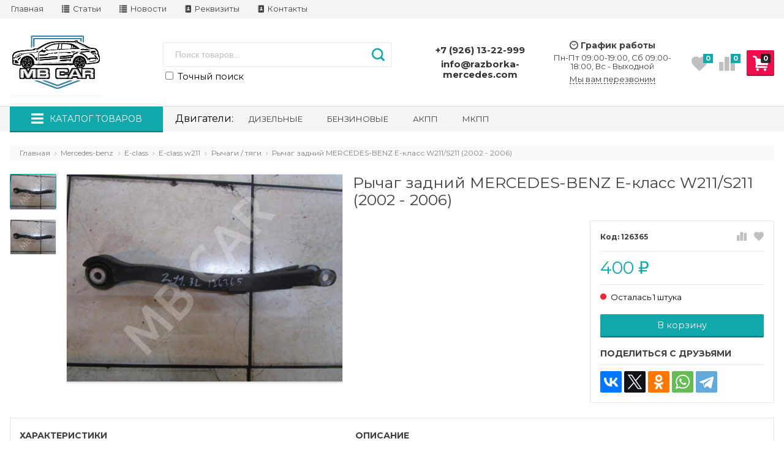

--- FILE ---
content_type: text/html; charset=utf-8
request_url: https://razborka-mercedes.com/product/rychag-zadnij-mercedes-benz-e-class-w211-13/
body_size: 39707
content:



<!DOCTYPE html>
<html lang="ru" itemscope itemtype="https://schema.org/Store" class="font_size_10 font_family_google_montserrat product">
<head>
  <meta charset="UTF-8">
  <title>
                A2303502006 Рычаг задний MERCEDES-BENZ E-класс W211/S211 (2002 - 2006) купить за 400 руб. в интернет-магазине razborka-mercedes.com
            </title>

  
  <meta name="viewport" content="width=device-width, initial-scale=1">
  <meta name="format-detection" content="telephone=no">
  <meta name="Description" content="Заказать Рычаг задний MERCEDES-BENZ E-класс W211/S211 (2002 - 2006) номер oem A2303502006 по цене 400 руб. Подробная информация о доставке и оплате по телефону +7 (926) 262-74-36"/>

      <meta name="Keywords" content="Рычаг задний MERCEDES-BENZ E-класс W211/S211 (2002 - 2006), Рычаги / тяги"/>
  
  
  
  <meta name="twitter:title" content="A2303502006 Рычаг задний MERCEDES-BENZ E-класс W211/S211 (2002 - 2006) купить за 400 руб. в интернет-магазине razborka-mercedes.com" />

                                <meta property="og:image" content="https://razborka-mercedes.com/wa-data/public/shop/products/95/62/6295/images/4317196/4317196.750.JPG"/>
        <meta property="twitter:image" content="https://razborka-mercedes.com/wa-data/public/shop/products/95/62/6295/images/4317196/4317196.750.JPG"/>
            <meta name="twitter:card" content="Рычаг задний MERCEDES-BENZ E-класс W211/S211 (2002 - 2006)" />
      <meta name="twitter:description" content="Левый = правый, нижняя продольная штанга. W211  W219  W230" />
          <meta itemprop="image" content="https://razborka-mercedes.com">
      <meta itemprop="name" content="Разборка Мерседес">
    <meta itemprop="telephone" content="+7 (926) 13-22-999">
          <meta itemprop="address" content="д. Хметьево, 46К-9678 (56.156492, 37.081009)">
    
          <meta itemprop="priceRange" content="100 - 40000">
      
                <link rel="alternate" type="application/rss+xml" title="Разборка Мерседес" href="https://razborka-mercedes.com/articles/rss/">
      
  
  
  
          <link rel="icon" href="/favicon.ico" type="image/x-icon"/>
  
      
    
  

  <script>
  var emarket = emarket || new Object();
  emarket.shopUrl = "/";
  emarket.compareHeaderHideable = Boolean(0);
  emarket.favoritesHeaderHideable = Boolean(0);
  emarket.detailAddSkuIdToUrl = Boolean(0);
  emarket.theme_settings = {"category_settings":"","category_settings_content_paragraph":"","category_title_tag":"h1","category_seo_text_height_toggle":"","category_seo_text_height":"","category_seo_text_height_button_text":"","category_seo_position":"bottom","category_quick_preview":"","category_quick_preview_position":"under-image","category_show_list_view":"","category_show_grid_view":"","category_show_list_view_toggle":"","category_show_condensed_view":"","category_default_view":"-Grid","category_hide_top_pagination":"-Hidden-Top","category_hide_bottom_pagination":"","category_lazy_load":"","category_lazy_load_show_loader":"1","category_lazy_load_position":"after-items","category_lazy_load_count":"24","category_sort_fields":"","category_sort_fields_paragraph":"","category_show_subcategories_menu":"1","category_hide_subcategories_menu":"1","category_sub_text_height_toggle":"","category_sub_text_height":"","category_sub_text_height_button_text":"","category_subcategories_align":"","category_show_subcategories_images":"1","category_subcategories_hide_images_mobile":"","category_subcategories_in_row":"-Six","category_subcategories_position":"top","category_sets":"category_dynamic_static","category_set_prefix":"category_set","category_set_heading":"","category_product_sets":"recommended=Recommended, sale=Sale","category_sidebar_banner":"","category_sidebar_banner_paragraph":"","category_sidebar_banner_mobile_hidden":"","category_content_banner":"","category_content_banner_paragraph":"","category_content_banner_position":"footer","category_content_banner_mobile_hidden":"","category_sidebar_banner_delay":"3000","category_tags_show_inside_content":"","category_settings_list_paragraph":"","category_image_max_width":"380x0","category_breadcrumbs_out":"","category_show_presence":"yes","category_show_rating":"","category_show_second_image":"1","category_list_features_enabled":"1","category_features_hide_color":"","category_features_to_show":"6","category_top_attrs_size":"-Medium","category_attrs_hide":"","category_hide_fav_buttons":"","category_show_discount_percentage":"1","category_products_on_page_hide":"","category_price_font_size":"-Large","category_heading_price":"before_actual_price","category_heading_price_old_align":"","category_hide_code":"","category_items_in_a_row":"-Three","category_show_brand":"","category_unavailable_transparent":"1","category_hide_action_buttons":"","category_paragraph_section_divider_grid":"","category_qty_grid":"1","category_title_size":"-normal","category_title_lines":"-two","category_image_border_size":"","category_image_contain":"-Contain","category_image_valign":"-Top","category_image_size":"auto","category_image_size_manual":"100%","category_quantity_grid":"","category_grid_show_unavailable":"","category_price_align":"","category_features_grid_visible":"-Features-Grid-Visible","category_features_grid_font_size":"-grid-text-m","category_features_grid_single_col":"-Features-Grid-Double-Col","category_features_grid_mobile_hidden":"","category_paragraph_section_divider_list":"","category_list_image_size":"list-equal list-m","category_list_short_description":"","category_list_short_description_full_width":"","category_features_single_col":"","category_paragraph_section_divider_table":"","category_condensed_hide_stock":"1","category_condensed_image_size":"condensed-equal condensed-s","category_paragraph_section_divider_slider":"","slider_price_align":"","slider_image_border_size":"","slider_image_size":"m","slider_image_size_manual":"100%","slider_image_contain":"-Contain","slider_image_valign":"","slider_hide_action_buttons":"","slider_hide_fav_buttons":"","slider_grid_show_unavailable":"","category_features_slider_grid_visible":"","category_slider_hide_not_in_stock":"","sidebar_settings":"","category_hide_desktop_sidebar":"1","sidebar_widgets_order":"filter, banner, tags, news, frontend_nav, frontend_category","category_ajax_filters":"1","category_filter_links_no_index":"","category_filter_links_no_follow":"","category_filter_stock":"","category_filter_alternative_colors":"","category_filter_circle_swatches":"","category_filter_features_color_popup":"","category_filter_features_color_popup_size":"regular","category_filter_features_color_popup_theme":"light","category_filter_visible_options":"","sidebar_always_opened_filters":"","category_show_tags":"","category_tags_alt":"yes","category_tags_double":"yes","category_tags_opacity":"","sidebar_categories_all":"yes","sidebar_categories_full_foldable_tree":"yes","category_sidebar_news":"","category_sidebar_news_count":"","category_sidebar_news_images":"","sidebar_fold_enabled":"","sidebar_fold_tree":"opened","sidebar_fold_news":"opened","sidebar_fold_filter":"opened","sidebar_fold_tags":"opened","detail_settings":"","detail_show_discount_percentage":"1","detail_news_show":"","detail_show_brand":"1","detail_show_rating":"","detail_show_reviews_summary":"1","detail_delivery_id":"product_shipment","detail_delivery_alternative_position":"attrs","detail_hide_code":"","detail_sku_null_value":"default","detail_sku_null_text":"null","detail_description_right":"","detail_swap_description_and_features":"","detail_show_summary":"after_title","detail_show_summary_length":"","detail_vertical_thumb_slider":"yes","detail_thumbnails_size":"100x0","detail_thumbnails_padding":"","detail_slider_disable":"","detail_main_image_padding":"","detail_image_contain":"-Contain","detail_image_valign":"","detail_image_size":"auto","detail_main_image_size":"","detail_lightbox_bg":"black","detail_lightbox_opacity":"yes","detail_lightbox_zoom":"yes","detail_lightbox_image_size":"","detail_heading_services":"","detail_heading_options":"","detail_heading_price":"","detail_heading_price_old_align":"","detail_show_presence":"yes","detail_use_warehouses":"","detail_warehouse_info_text":"","detail_warehouse_info_text_empty":"","detail_about_title":"","detail_alternative_purchase":"yes","detail_alternative_services_selects":"","detail_price_alternative_position":"buy","detail_alternative_price_size":"-Medium","detail_show_categories_in_attrs":"","detail_top_attrs_size":"-Medium","detail_show_upselling":"1","detail_show_crosselling":"1","detail_show_interesting":"1","detail_show_last_viewed":"yes","detail_max_last_viewed":"","detail_max_upselling":"","detail_max_crossselling":"","detail_max_interesting":"","detail_shuffle_product_lists":"","detail_product_sets":"recommended=\u0420\u0435\u043a\u043e\u043c\u0435\u043d\u0434\u0430\u0446\u0438\u0438, sale=\u0420\u0430\u0441\u043f\u0440\u043e\u0434\u0430\u0436\u0430, predlozhenie-mesyatsa=\u041d\u043e\u0432\u044b\u0435 \u043f\u0440\u0435\u0434\u043b\u043e\u0436\u0435\u043d\u0438\u044f \u0432 \u0441\u0435\u043d\u0442\u044f\u0431\u0440\u0435","detail_items_in_slider":"5","detail_video_thumbnail":"1","detail_video_play_button":"1","detail_disable_all_sliders":"","detail_two_col_product_slider":"","detail_two_col_product_slider_stylish":"","detail_two_col_product_slider_simple":"","detail_two_col_product_slider_title_position":"before","detail_two_col_product_slider_titles":"","detail_attrs_package":"","detail_attrs_hide":"","detail_attrs_hide_bottom":"","detail_number_of_features":"6","detail_number_of_features_more_top":"10","detail_number_of_features_more_bottom":"10","detail_features_hide_color":"","detail_features_color_popup":"yes","detail_features_color_popup_effect":"","detail_show_product_tags":"","detail_social_share":"yes","detail_social_share_providers":"vkontakte,facebook,twitter,odnoklassniki,whatsapp,telegram","detail_social_share_position":"right","detail_sku_type_alternative":"yes","detail_selectable_features_control":"","detail_dummy_seo":"","detail_dummy_seo_share":"","detail_dummy_seo_summary":"","detail_dummy_seo_reviews":"","detail_dummy_seo_attrs":"","detail_dummy_seo_description":"","detail_dummy_seo_options":"","detail_dummy_seo_services":"","detail_dummy_new_line":"","detail_reviews":"","detail_reviews_reply":"","detail_reviews_max_on_page":"5","~obsolete_settings_divider~":"","category_sku_text":"","category_lazy_load_history":"replace","category_tags_show_on_tags_page":"top","detail_sku_text":"","store_showcase_mode_paragraph":"","store_showcase_mode":"","store_powered_by_webasyst":"","store_hide_meta_keywords":"","store_colorscheme":"img\/settings\/schemes\/cosme.png","store_hide_scroll_to_top_mobile":"","store_breadcrumbs_alternative":"","store_name":"","store_phone":"+7 (926) 13-22-999","store_email":"info@razborka-mercedes.com","store_phone_secondary":"","store_email_secondary":"","store_work_hours":"\u041f\u043d-\u041f\u0442 09:00-19:00, \u0421\u0431 09:00-18:00, \u0412\u0441 - \u0412\u044b\u0445\u043e\u0434\u043d\u043e\u0439 ","store_address_primary":"\u0434. \u0425\u043c\u0435\u0442\u044c\u0435\u0432\u043e, 46\u041a-9678 (56.156492, 37.081009)","store_address_secondary":"","shop_currency_switcher":"","store_slider_hide_arrows":"hero","store_alternative_currency_sign":"","compare_products":"yes","detail_favorites":"yes","store_global_slider_max_products_count":"8","store_global_slider_items_in_one_view":"5","font_family":"font_family_google_montserrat","font_size":"font_size_10","store_settings":"","store_checkout_mode":"single","store_checkout_elements_position":"cart-checkout","store_checkout_hide_registration_proposal":"","store_success_contacts":"yes","store_success_messengers":"","store_enable_quantity":"","store_enable_zero_sku":"","store_text_if_price_null":"","store_to_cart_text":"","store_preorder_cart_text":"","store_product_out_text":"","store_hide_stock_counts":"","store_show_bottom_cart":"-Both","detail_add_to_cart_after_action":"default","header_show_checkout":"","header_hide_minicart_paragraph":"","header_minicart_enable":"1","header_hide_minicart":"","header_cart_show_minicart":"","header_cart_show_minicart_close_button":"","header_hide_minicart_total_items":"","divider_logo":"","header_logo_path_paragraph":"","header_logo_path":"\/wa-data\/public\/site\/data\/","danger_logo_manual_search_paragraph":"","danger_logo_manual_search":"1","danger_header_raster_logo_path":"img\/settings\/logo\/logo.svg?v1681821240","danger_header_raster_mobile_logo_path":"img\/settings\/logo\/logo-mobile.svg?v1681821372","danger_sticky_header_raster_logo_path":"img\/settings\/logo\/logo-sticky.svg?v1681821372","header_logo_dimensions_paragraph":"","header_logo_dimensions":"150x0","header_logo_mobile_dimensions":"100x0","header_logo_sticky_dimensions":"90x0","header_logo_other_paragraph":"","header_logo_center":"1","header_settings":"","header_padding":"-Medium","header_info_links_padding":"-Medium","store_sticky_header":"yes","sticky_header_center_block":"search","header_full_search_no_contacts":"","header_messengers":"","header_messengers_block_position":"-Header-Bottom-Header-Links","header_phone_mobile":"1","header_phones_secondary":"","header_email":"1","header_show_workhours":"1","header_show_address":"","header_show_messenger_id":"","header_after_logo_block":"search","header_alternative_contacts":"yes","header_alternative_contacts_font_size":"-Medium","header_show_phone_icon":"","header_show_callback_link":"yes","header_callback_title":"","header_callback_link_position":"right","header_top_banner_show":"","header_top_banner_closable":"1","header_info_links_show":"show","header_info_links_id":"header_info_links","header_show_auth_link_text":"1","search_settings":"","search_enabled":"yes","search_voice":"","search_autocomplete":"","search_sort_order":"asc","search_sort_column":"price","search_icon":"yes","search_button_text":"","search_placeholder":"","search_button_position":"header-search","search_page_show_categories":"1","nav_settings":"","nav_layout":"vertical-simplified","nav_horizontal_children_root_arrow":"1","nav_sub_categories_images":"","nav_sub_categories_single_align":"","nav_vertical_button_go_to_category":"","nav_vertical_button_go_to_category_link":"","nav_disable_min_height":"","nav_vertical_simplified_relative_children":"","nav_vertical_simplified_relative_third":"","nav_open_fade":"1","nav_uppercase":"1","nav_show_filter_tip":"1","nav_show_filter_tip_timeout":"","nav_font_size":"","nav_container_mode":"","nav_show_icons":"","nav_show_mobile_icons":"1","nav_icon_size":"","nav_icon_mobile_size":"","nav_layout_single_show_all_align":"","nav_max_items_before_cut":"","nav_chunk_size":"","nav_highlight_item":"","nav_show_counter":"no","nav_vertical_add_menu":"","nav_vertical_toggle_bg_primary":"","nav_align_bottom_links":"left","nav_show_footer_callback":"","nav_mobile_before_contacts_paragraph":"","nav_mobile_before_contacts":"1","nav_mobile_show_user_links":"","nav_mobile_show_info_pages":"block","main_page_settings":"","home_layout_paragraph":"","home_layout":"standard","home_show_breadcrumbs":"","home_breadcrumbs_out":"1","home_content_widgets_order":"sliders,categories,bestsellers,brands,sale,partners,news,frontend_homepage,text","home_content_secondary_widgets_order":"sliders,categories,bestsellers,brands,sale,partners,news,frontend_homepage,text","home_sidebar_widgets_order":"tree,tags,news","home_hero_paragraph":"","home_hero_position":"top","home_slider_center_mode":"1","home_full_width_slider":"1","home_slider_dots":"1","home_slider_initial_slide":"1","home_slider_play_speed":"3000","home_slider_home_pages_apps":"","home_subcategories_paragraph":"","home_show_subcategories_images":"","home_show_top_subcategories":"","home_show_top_subcategories_children":"","home_show_top_subcategories_children_max":"5","home_show_top_subcategories_children_images":"","home_top_categories_in_row":"-Seven","home_top_subcategories_align":"","home_subcategories_hide_title":"","home_subcategories_two_cols":"1","home_news_paragraph":"","home_news_show":"","shop_home_news_blog_id":"","home_news_layout":"default","home_content_paragraph":"","main_page_id":"1","main_page_id_paragraph":"","home_page_title":"","home_page_content":"","home_other_paragraph":"","home_show_feedback_form":"","home_sets_sliders_ids":"main=\u041d\u043e\u0432\u0438\u043d\u043a\u0438;promo=\u041c\u044b \u0440\u0435\u043a\u043e\u043c\u0435\u043d\u0434\u0443\u0435\u043c","home_sets_sliders_category_links":"","detail_shuffle_home_lists":"1","social_settings":"","social_paragraph":"","social_show_in_footer":"1","social_vk":"","social_ok":"https:\/\/ok.ru\/profile\/594147415573","social_tg":"","social_fb":"https:\/\/www.facebook.com\/Redinomers","social_instagram":"https:\/\/www.instagram.com\/redino_mers\/","social_twitter":"","social_youtube":"","social_messengers_paragraph":"","social_viber":"","social_telegram":"","social_skype":"","social_whatsapp":"+79261322999","social_payment_paragraph":"","store_payment_show_methods":"","store_payment_maestro":"","store_payment_mastercard":"1","store_payment_visa":"1","store_payment_mir":"","store_payment_cash":"1","third_party_divider_featurestips":"","third_party_featurestips_paragraph":"","third_party_featurestips_enabled":"","third_party_featurestips_noindex":"yes","third_party_divider_cityselect":"","third_party_cityselect_enabled":"","third_party_cityselect_replace_contact_fields_in_footer":"","third_party_divider_seofilter":"","third_party_seofilter_enabled":"","third_party_seofilter_wrap_product_features":"yes","third_party_divider_regions":"","third_party_regions_enabled":"","third_party_regions_pages_replace":"","third_party_regions_position":"header-links","third_party_regions_address_field":"{$region.field[1]}","third_party_divider_menu":"","third_party_menu_enabled":"","third_party_menu_main_id":"","third_party_divider_tageditor":"","third_party_tageditor_enabled":"","third_party_tageditor_related_tags":"yes","third_party_tageditor_show_seo_text":"","third_party_tageditor_related_tags_on_search_page":"1","third_party_divider_productbrands":"","third_party_productbrands_provider":"productbrands","third_party_productbrands_home_ids":"","third_party_productbrands_attr":"brendy","third_party_productbrands_list_items_in_row":"-Five","third_party_productbrands_enable_attr_link":"","third_party_productbrands_add_nav_link":"","third_party_productbrands_nav_link_style":"-Full-Width-Brands-Menu","third_party_productbrands_page_list_root_link":"\/brand\/","third_party_productbrands_meta_robots_rules":"noindex, follow","third_party_productbrands_categories_max_height_enabled":"1","third_party_productbrands_categories_max_height":"150","third_party_productbrands_hide_root_category":"","third_party_productbrands_category_function":"flat","third_party_productbrands_items_in_row":"-Four","third_party_divider_searchsmart":"","third_party_searchsmart_enabled":"","third_party_searchsmart_categories":"","third_party_divider_callback":"","third_party_callback_enabled":"yes","third_party_divider_quickorder":"","third_party_quickorder_enabled":"","third_party_quickorder_condensed_view":"","third_party_quickorder_grid_view":"","third_party_quickorder_slider_hidden":"yes","third_party_divider_wholesale":"","third_party_wholesale_enabled":"","third_party_divider_coupons":"","third_party_coupons_enabled":"","third_party_divider_bonuses":"","third_party_bonuses_enabled":"","third_party_divider_categoryimage":"","third_party_categoryimage_enabled":"yes","third_party_categoryimage_provider":"wmimageincat","third_party_categoryimage_size":"","third_party_divider_listfeatures":"","third_party_listfeatures_enabled":"","third_party_listfeatures_id":"1","third_party_divider_advancedservices":"","third_party_advancedservices_absolute":"","third_party_divider_arrived":"","third_party_arrived_disable_cart":"1","third_party_arrived_disable_product_cart":"","third_party_divider_salesku":"","third_party_salesku":"","third_party_salesku_simple_stock":"","third_party_divider_breadcrumbs":"","third_party_breadcrumbs_enable":"","third_party_divider_seo":"","third_party_seo_enable":"1","third_party_seo_category_additional_description":"","third_party_divider_customerreviews":"","third_party_customerreviews_enable":"","third_party_divider_searchpro":"","third_party_searchpro_enable":"","third_party_divider_seoratings":"","third_party_seoratings_show_category_ratings_list":"","third_party_seoratings_show_product_rating":"","third_party_divider_checkpay":"","third_party_checkpay_enabled":"","group_danger":"","danger_detail_add_sku_id_to_url_on_sku_change":"","danger_sub_categories_show_counter":"","danger_lick_page_speed_dick":"1","search_alternative_design":"-Alternative","home_show_top_subcategories_slider":"","nav_top_navigation_param":"","store_breadcrumbs_noindex":"","store_breadcrumbs_nofollow":"","danger_sliders_no_plugins":"","danger_product_sku_features_change":"","danger_breadcrumbs_category":"1","danger_breadcrumbs_product":"1","danger_price_unit":"","danger_price_unit_divider":"\/","danger_price_unit_feature_id":"","detail_lightbox_purchase":"inline","danger_category_paginator_count":"","danger_category_list_thumbs_file_name":"","danger_meta_noindex_nofollow_enabled":"","danger_link_rel_next_prev_enabled":"1","danger_store_nav_inner_noindex":"","danger_store_category_tree_noindex":"","danger_store_dis_nav_curr_cat_link":"","danger_store_disable_ruble_font":"","store_noindex_follow_pages_url":"","store_noindex_follow_pages_url_rule":"","store_noindex_follow_pages_query":"","store_noindex_follow_pages_query_rule":"","third_party_seofilter_noindex":"","third_party_seofilter_opened_for_index_page":"","third_party_seofilter_noindex_rule":"","search_meta_robots_rules":"","home_subcategories_title_overflow":"","danger_detail_lightbox_dynamic_img":"1","danger_category_single_image":"","store_product_info_only_for_auth_users":"","store_header_hide_auth_links":"","nav_chunk_size_level_2":"","store_developer_mode":"","danger_compare_header_hideable":"","danger_header_hide_total_price":"1","danger_replace_total_with_fav_compare":"1","danger_favorites_header_hideable":"","store_jquery_migrate":"1","danger_store_jquery_version":"2","store_force_cache_boost":"","header_info_links_match_color":"","header_info_links_border_bottom":"","header_info_links_border_large":"","store_slider_heading_tag":"div","store_stock_always_green":"","store_skip_unavailable_sku":"","store_style_image_rendering":"auto","store_price_range":"100 - 40000","category_disable_image_lazy_load":"","detail_sku_text_url":"","header_reduce_mobile":"","header_mobile_button_near_cart":"","header_reduce_search":"","header_reduce_shop_actions":"","header_checkout_button_text":"","home_slider_center_mode_bp":"","danger_detail_features_description_accordion":"","danger_category_sub_root_direct_children":"","danger_cache_nav":"","danger_cache_nav_mobile":"","danger_category_inline_old_price":"","danger_category_inline_discount_badge_with_price":"1","detail_info_section_ratio":"","category_list_lower_two_col_breakpoint":"-LowerMobileBreakpoint","metrics_settings":"","metrics_yandex_id":"","metrics_yandex_review_write":"","metrics_yandex_review_submit":"","metrics_yandex_detail_buy":"","metrics_yandex_detail_slider_sku_buy":"","metrics_yandex_detail_slider_upselling":"","metrics_yandex_detail_slider_crosselling":"","metrics_yandex_link_cart_header":"","metrics_yandex_link_cart_sticky":"","metrics_yandex_link_cart_bottom":"","metrics_yandex_category_buy":"","metrics_yandex_category_sku_buy":"","metrics_yandex_detail_oneclick_buy":"","metrics_yandex_detail_oneclick_order":"","metrics_yandex_detail_slider_sku_oneclikbuy":"","metrics_yandex_category_sku_oneclikbuy":"","metrics_yandex_category_sku_oneclickorder":"","metrics_yandex_callback_send":"","language_settings":"","language_shop_checkout_success_message":"\u0421\u043f\u0430\u0441\u0438\u0431\u043e, \u0432\u0441\u0435\u0433\u043e \u0434\u043e\u0431\u0440\u043e\u0433\u043e.","language_shop_checkout_success_message_payment":"","language_sliders_link_category":"\u041f\u043e\u0441\u043c\u043e\u0442\u0440\u0435\u0442\u044c \u0432\u0441\u0435 \u0442\u043e\u0432\u0430\u0440\u044b \u2192","cart_sku_text":"","language_detail_add_to_cart_after_action":"","language_home_categories_title":"","language_home_bestsellers_title":"","language_home_brands_title":"","language_home_sale_title":"","language_home_partners_title":"","language_home_blog_title":"","language_home_blog_read_more":"","language_home_blog_all_posts":"","language_detail_slider_upselling_title":"","language_detail_all_features_link":"","language_detail_slider_crossselling_title":"","language_detail_slider_interesting_title":"","language_nav_single_all_root_items_link_single":"","language_nav_single_all_root_items_link":"","language_nav_mobile_all_items_link":"","language_nav_vertical_menu_label":"","language_category_filter_hidden_options_text":"","language_category_filter_visible_options_text":"","language_category_filter_stock_out_of_stock_label":"","language_category_button_added_to_cart_text":"","language_home_show_top_subcategories_children_all":"","language_cart_empty_use_search":"","language_cart_empty_try_login":"","language_third_party_productbrands_categories_max_height_show_text":"\u041f\u043e\u043a\u0430\u0437\u0430\u0442\u044c \u0432\u0441\u0435 \u043a\u0430\u0442\u0435\u0433\u043e\u0440\u0438\u0438 \u2193","language_third_party_productbrands_categories_max_height_hide_text":"\u0421\u043a\u0440\u044b\u0442\u044c \u043a\u0430\u0442\u0435\u0433\u043e\u0440\u0438\u0438 \u2191","plugin_styles":"","plugin_styles_custom_css":"1","plugin_styles_addgifts":"","plugin_styles_animate":"","plugin_styles_balloon":"","plugin_styles_lightcase":"","plugin_styles_lightgallery":"","plugin_styles_cityselect":"","plugin_styles_arrived":"","plugin_styles_quickorder":"","plugin_styles_breadcrumbs":"","plugin_styles_advancedservices":"","plugin_styles_bnpdelivery":"","plugin_styles_brands":"","plugin_styles_buy1click":"","plugin_styles_callback":"","plugin_styles_coupons":"","plugin_styles_deliveryinfo":"","plugin_styles_discount4review":"","plugin_styles_dp":"","plugin_styles_fiwex":"","plugin_styles_flexdiscount":"","plugin_styles_frequent_questions":"","plugin_styles_orderaddon":"","plugin_styles_ordercall":"","plugin_styles_orderreminder":"","plugin_styles_orderstatus":"","plugin_styles_preorder":"","plugin_styles_productsale":"","plugin_styles_regions":"","plugin_styles_reviews":"","plugin_styles_search_smart":"","plugin_styles_searchpro":"","plugin_styles_seo_ratings":"","plugin_styles_sizetable":"","plugin_styles_smartphoto":"","plugin_styles_smartsku":"","plugin_styles_tageditor":"","plugin_styles_wholesale":""};
</script>

<style>
    .pswp__bg {
    background-color: rgba(0, 0, 0, .9) !important;
  }
            img {
    image-rendering: auto !important;
  }
    .Nav__Link--Root {
         text-transform: uppercase !important;  }
  
  
        .slider-hero .slick-arrow {
    display: none !important;
  }

  @media (min-width: 768px) {
    .slider-hero .slick-arrow {
      display: inline-block !important;
    }
  }

          
    </style>

  <style>
    @media (max-width: 48em) {
      .Breadcrumbs.product .Breadcrumbs__Item:last-child {
        display: none !important;
      }
      .Breadcrumbs.product .Breadcrumbs__Item:nth-last-child(-n+2) {
        display: block;
      }
      .Breadcrumbs.product .Breadcrumbs__Item:nth-last-child(-n+2) .Breadcrumbs__Icon--Divider:before {
        content: '\f171';
      }
    }
  </style>

  <style>
    @media (max-width: 48em) {
      .Breadcrumbs.category .Breadcrumbs__Item:last-child {
        display: none !important;
      }
      .Breadcrumbs.category .Breadcrumbs__Item:nth-last-child(-n+2) {
        display: block;
      }
      .Breadcrumbs.category .Breadcrumbs__Item:nth-last-child(-n+2) .Breadcrumbs__Icon--Divider:before {
        content: '\f171';
      }
    }
  </style>


  
                <script src="https://code.jquery.com/jquery-2.2.4.min.js" integrity="sha256-BbhdlvQf/xTY9gja0Dq3HiwQF8LaCRTXxZKRutelT44=" crossorigin="anonymous"></script>
                      <script src="/wa-content/js/jquery/jquery-migrate-1.2.1.min.js"></script>
            
    
    
  
      <link data-font-link="google" href="https://fonts.googleapis.com/css?family=Montserrat:400,400i,700,700i" rel="stylesheet" type="text/css"/>
    
    <!--block: site.settings.meta-->
  








<script>
  var emarket = emarket || new Object();
  emarket.category_list_lower_two_col_breakpoint = '-LowerMobileBreakpoint';
    window.emarket_psw_zoom = true;
        emarket.product_code_type = 'default';
      emarket.product_code_text = 'null';
    emarket.added_to_cart_text = 'Добавлен';
  emarket.detail_add_to_cart_after_action = 'default';
  emarket.category_after_filters_load = [];
  emarket.category_after_products_lazy_load = [];
    emarket.danger_detail_lightbox_dynamic_img = true;
    
    emarket.spinner_element = '<div class="Spinner__Bars -Spaced -Button -White js-loader"><span class="rect1"></span><span class="rect2"></span><span class="rect3"></span><span class="rect4"></span><span class="rect5"></span></div>';

  window.addEventListener('load', function() {
    
    // Product sliders:
    var products_slider = $('.slider-products-home-alternative');

    products_slider.on('init', function(event, slick, direction) {
      var parent = slick.$slider.parent();
      parent.removeClass('-Loading');
      parent.find('.slider-loading').remove();
      slick.$slides.removeClass('-Category');
    });

    products_slider.slick({
      prevArrow: '<button type="button" class="slick-prev"></button>',
      nextArrow: '<button type="button" class="slick-next"></button>',
      arrows: true,
      dots: false,
      infinite: false,
      slidesToShow: 1,
      slidesToScroll: 1,
      // autoplay: true,
      // draggable: true,
      pauseOnFocus: true,
      pauseOnHover: true,
      autoplaySpeed: 3500,
      mobileFirst: true,
      responsive: [
        {
          breakpoint: 359,
          settings: {
            dots: true,
            arrows: true,
            slidesToShow: 2,
            slidesToScroll: 2
          }
        },
        {
          breakpoint: 549,
          settings: {
            dots: true,
            arrows: true,
            slidesToShow: 3,
            slidesToScroll: 3
          }
        }
                , {
          breakpoint: 767,
          settings: {
            arrows: true,
            dots: true,
            slidesToShow: 4,
            slidesToScroll: 4
          }
        }, {
          breakpoint: 1023,
          settings: {
            arrows: true,
            dots: true,
            slidesToShow: 3,
            slidesToScroll: 3
          }
        }, {
          breakpoint: 1279,
          settings: {
            arrows: true,
            dots: true,
            slidesToShow: 4,
            slidesToScroll: 4
          }
        }
              ]
    });
    var products_slider = $('.slider-products');

    products_slider.on('init', function(event, slick, direction) {
      var parent = slick.$slider.parent();
      parent.removeClass('-Loading');
      parent.find('.slider-loading').remove();
      slick.$slides.removeClass('-Category');
    });

    products_slider.slick({
      prevArrow: '<button type="button" class="slick-prev"></button>',
      nextArrow: '<button type="button" class="slick-next"></button>',
      arrows: true,
      dots: false,
      infinite: false,
      slidesToShow: 1,
      slidesToScroll: 1,
      autoplay: true,
      draggable: true,
      pauseOnFocus: true,
      pauseOnHover: true,
      autoplaySpeed: 3500,
      mobileFirst: true,
      responsive: [
        {
          breakpoint: 359,
          settings: {
            dots: true,
            arrows: false,
            slidesToShow: 2,
            slidesToScroll: 2
          }
        },
        {
          breakpoint: 549,
          settings: {
            dots: true,
            arrows: false,
            slidesToShow: 3,
            slidesToScroll: 3
          }
        }
                , {
          breakpoint: 767,
          settings: {
            arrows: false,
            dots: true,
            slidesToShow: 4,
            slidesToScroll: 4
          }
        }
                        , {
          breakpoint: 1170,
          settings: {
            arrows: true,
            dots: true,
            slidesToShow: 5,
            slidesToScroll: 5
          }
        }
              ]
    });
    var products_slider_two_cols = $('.slider-products-two-cols');

    products_slider_two_cols.on('init', function(event, slick, direction) {
      var parent = slick.$slider.parent();
      slick.slickNext();
      slick.$slides.removeClass('-Category');
      setTimeout(function() {
        parent.removeClass('-Loading');
        parent.find('.slider-loading').remove();
      }, 500);
    });

    products_slider_two_cols.slick({
      prevArrow: '<button type="button" class="slick-prev"></button>',
      nextArrow: '<button type="button" class="slick-next"></button>',
      arrows: true,
      dots: false,
      infinite: false,
      slidesToShow: 1,
      slidesToScroll: 1,
      // autoplay: true,
      // draggable: false,
      pauseOnFocus: true,
      pauseOnHover: true,
      autoplaySpeed: 3500,
      mobileFirst: true,
      responsive: [
        {
          breakpoint: 540,
          settings: {
            dots: true,
            arrows: true,
            slidesToShow: 2,
            slidesToScroll: 2
          }
        }, {
          breakpoint: 768,
          settings: {
            dots: true,
            slidesToShow: 3,
            slidesToScroll: 3
          }
        }, {
          breakpoint: 1024,
          settings: {
            dots: true,
            slidesToShow: 4,
            slidesToScroll: 4
          }
        }, {
          breakpoint: 1279,
          settings: {
            centerMode: true,
            centerPadding: '160px',
            dots: false,
            slidesToShow: 1,
            slidesToScroll: 1
          }
        }
      ]
    });

    $('.js-show-full-description').on('click', function(e) {
      e.preventDefault();
      var box = $('.Category__Description');
      box.css('height', 'auto');
      box.removeClass('-Long');
      $(this).parent().css('display', 'none');
    });

    $('.js-show-full-sub').on('click', function(e) {
      e.preventDefault();
      var box = $('.Category__List--All');
      box.css('height', 'auto');
      box.removeClass('-Long');
      $(this).parent().css('display', 'none');
    });
  });
</script>


  <meta property="og:type" content="website">
<meta property="og:title" content="A2303502006 Рычаг задний MERCEDES-BENZ E-класс W211/S211 (2002 - 2006) купить за 400 руб. в интернет-магазине razborka-mercedes.com">
<meta property="og:image" content="https://razborka-mercedes.com/wa-data/public/shop/products/95/62/6295/images/4317196/4317196.750x0.JPG">
<meta property="og:url" content="https://razborka-mercedes.com/product/rychag-zadnij-mercedes-benz-e-class-w211-13/">
<meta property="product:price:amount" content="400">
<meta property="product:price:currency" content="RUB">
<meta property="og:description" content="Заказать Рычаг задний MERCEDES-BENZ E-класс W211/S211 (2002 - 2006) номер oem A2303502006 по цене 400 руб. Подробная информация о доставке и оплате по телефону +7 (926) 262-74-36">



  
  <link rel="stylesheet preload prefetch" as="style" href="/wa-data/public/site/themes/emarket/css/cosme/system.css?v7.0.0.16"/>



  <link rel="stylesheet preload prefetch" as="font" href="/wa-data/public/site/themes/emarket/fonts/fonts.css">
  
  
      
    <meta name="wa-expert-hash" content="328877269047619b1094421f9c1673e685fba85" />
  
  <!-- Google Tag Manager -->
<script>(function(w,d,s,l,i){w[l]=w[l]||[];w[l].push({'gtm.start':
new Date().getTime(),event:'gtm.js'});var f=d.getElementsByTagName(s)[0],
j=d.createElement(s),dl=l!='dataLayer'?'&l='+l:'';j.async=true;j.src=
'https://www.googletagmanager.com/gtm.js?id='+i+dl;f.parentNode.insertBefore(j,f);
})(window,document,'script','dataLayer','GTM-NNH32BB');</script>
<!-- End Google Tag Manager -->
  
</head>
<body id="themeOverride" class="font_size_10 font_family_google_montserrat">
    
    <!-- Google Tag Manager (noscript) -->
<noscript><iframe src="https://www.googletagmanager.com/ns.html?id=GTM-NNH32BB"
height="0" width="0" style="display:none;visibility:hidden"></iframe></noscript>
<!-- End Google Tag Manager (noscript) -->
    
      
  
  <div class="Body">
    <div class="Body__Header">
      
              <link rel="stylesheet preload prefetch" as="style" href="/wa-data/public/site/themes/emarket/css/cosme/header-sticky.css?v7.0.0.16"/>

<div class="StickyHeader" style="visibility: hidden;">
	<div class="StickyHeader__Box">
		<div class="StickyHeader__Logo">
      <!--block: site.header.sticky.logo.before-->
      
      <a class="StickyHeader__Link--Logo" href="/">
																									<img class="StickyHeader__Img"
					     width="90"
							 					     src="/wa-data/public/site/themes/emarket/img/settings/logo/logo-sticky.svg?v7.0.0.16"
					     title="Разборка Мерседес"
					     alt="Разборка Мерседес">
							</a>
		</div>
									<div class="StickyHeader__Search">
											  <form class="Search__Form -Alternative"  action="/search/" data-js="shop-search-form">
    <div class="Search__Box -Alternative search">
            <input class="Search__Input--Query -Alternative  " type="text" name="query" data-js="shop-search-input" autocomplete="off"  placeholder=" Поиск товаров...">
      
      <button class="Search__Submit -Alternative " data-js="shop-search-button" title=" Поиск">
                  <i class="icon-search2"></i>
              </button>
    </div>
      <div class="morf">
          <label><input type="checkbox" name="morf" value="1"> Точный поиск</label>
      </div>
  </form>
									</div>
			                  <div class="StickyHeader__Actions">
  <div class="Header__Title--Cart">
    <span class="Header__Text--Total js-cart-total">0 <span class="ruble">₽</span></span>
  </div>
  <a class="Header__Link--Cart -Sticky" data-metrics-link-cart-sticky href="/order/" title="Корзина" style="margin-right: 0;" >
    <span class="Header__Text--ItemsInCart js-cart-items" >0</span>
    <i class="Header__Icon--Cart icon-cart3"></i>
  </a>
    <!--block: site.header.sticky.buttons.right-->
  
</div>        			</div>
</div>      
      
            
      
            
              <link rel="stylesheet preload prefetch" as="style" href="/wa-data/public/site/themes/emarket/css/cosme/header-links.css?v7.0.0.16"/>

<div class="Header-links   "><div class="Header-links__Box -Medium"><div class="Row"><div class="Header-links__Info"><div class="Nav--Inline"><li class="Nav__Item--Inline">
	<a class="Nav__Link--Slide" href="/">
		<i class="Nav__Icon icon-"></i> Главная
	</a>
</li>
<li class="Nav__Item--Inline">
	<a class="Nav__Link--Slide" href="/articles/">
		<i class="Nav__Icon icon-listing-option"></i> Статьи
	</a>
</li>
<li class="Nav__Item--Inline">
	<a class="Nav__Link--Slide" href="/news/">
		<i class="Nav__Icon icon-listing-option"></i> Новости
	</a>
</li>
<li class="Nav__Item--Inline">
	<a class="Nav__Link--Slide" href="/rekvizity/">
		<i class="Nav__Icon icon-contacts-book"></i> Реквизиты
	</a>
</li>

<li class="Nav__Item--Inline">
	<a class="Nav__Link--Slide" href="/kontakty/">
		<i class="Nav__Icon icon-contacts-book"></i> Контакты
	</a>
</li></div></div><div class="Header-links__Login"><ul class="Nav--Inline"></ul></div></div></div></div>            
      
      <link rel="stylesheet preload prefetch" as="style" href="/wa-data/public/site/themes/emarket/css/cosme/header.css?v7.0.0.16"/>

<header class="Header   -Alternative -Header-Search">
  <div class="Header__Box -Medium">
    <div class="Header__Branding  -Centered">
      <a class="Header__Link--Logo -HasMobile" href="/">
                                                  <img class="Header__Img--Branding -Desktop"
               src="/wa-data/public/site/themes/emarket/img/settings/logo/logo.svg?v7.0.0.16"
               width="150"
                             title="Разборка Мерседес"
               alt="Разборка Мерседес">
                                                            <img class="Header__Img--Branding -Mobile"
                 src="/wa-data/public/site/themes/emarket/img/settings/logo/logo-mobile.svg?v7.0.0.16"
                 width="100"
                                  title="Разборка Мерседес"
                 alt="Разборка Мерседес">
                        </a>
    </div>
          <div class="Header__Search   ">
                                
              <form class="Search__Form -Alternative"  action="/search/" data-js="shop-search-form">
    <div class="Search__Box -Alternative search">
            <input class="Search__Input--Query -Alternative  " type="text" name="query" data-js="shop-search-input" autocomplete="off"  placeholder=" Поиск товаров...">
      
      <button class="Search__Submit -Alternative " data-js="shop-search-button" title=" Поиск">
                  <i class="icon-search2"></i>
              </button>
    </div>
      <div class="morf">
          <label><input type="checkbox" name="morf" value="1"> Точный поиск</label>
      </div>
  </form>
                  
        <!--block: site.header.search.links-->
        
      </div>
      <div class="Header__Shop    ">
                  <div class="Header__Left--Shop -Alternative -Reduced-Cart ">
            <div class="Header__Box--Contacts -Alternative">
                              <div class="Header__Col--Phones"><p class="Header__Phone--Alternative"><a class="Header__Link--Phone -Alternative -Medium" href="tel:+7(926)13-22-999">+7 (926) 13-22-999</a></p><p class="Header__Phone--Alternative" style="margin-top: .5rem;"><a class="Header__Link--Phone -Alternative" href="mailto:info@razborka-mercedes.com">info@razborka-mercedes.com</a></p></div><div class="Header__Col--WorkHours"><div class="Header__Title--WorkHours"><i class="Header__Icon--Clock icon-wall-clock"></i>График работы</div><div class="Header__WorkHours  "><p class="Header__Text--WorkHours -Alternative">Пн-Пт 09:00-19:00, Сб 09:00-18:00, Вс - Выходной </p></div><a href="#easyfeedback-modal" class="Header__Link--CallbackAlternative js-callback-button" title="Заказать обратный звонок">Мы вам перезвоним</a></div>                          </div>
          </div>
                <div class="Header__Right--Shop  -Reduced-Cart ">
          <div class="Header__Box--Cart">
                          
<a class="Header__Link--Cart js-header-cart-button" data-metrics-link-cart-header href="/order/" title="Корзина">
  <span class="Header__Text--ItemsInCart js-cart-items" >0</span>
  <i class="Header__Icon--Cart icon-cart3"></i>
</a>
<div class="Header__Box--Order  ">
  <div class="Header__Block--Checkout " style="display: flex; flex-wrap: nowrap; justify-content: flex-end">
                                      <a class="Header__Link--Favorites favorites-leash" href="/search/?collection=favorites" title="Избранное">
            <i class="Nav__Icon icon-favorite-heart-button"></i>
            <strong class="js-counter-favorites">0</strong>
          </a>
                                                                    <div class="compare-leash" style="display: inline-block;">
            <a class="Header__Link--Compare compare-leash-mobile" href="/compare/" title="Сравнить">
              <i class="Nav__Icon icon-compare"></i>
              <strong>0</strong>
            </a>
          </div>
                    </div>
          <div class="Minicart  -Closed">
                





	<div class="Minicart__List">
                <div class="Spinner__Bars slider-loading">
        <span class="rect1"></span>
        <span class="rect2"></span>
        <span class="rect3"></span>
        <span class="rect4"></span>
        <span class="rect5"></span>
      </div>
      
		<div class="Minicart__Items"></div>
	</div>
	<div class="Minicart__Total">
		Итого:
                <span class="Spinner__Bars -Minicart">
        <span class="rect1"></span>
        <span class="rect2"></span>
        <span class="rect3"></span>
        <span class="rect4"></span>
        <span class="rect5"></span>
      </span>
      
    <span class="Minicart__Total--Price js-cart-total"></span>
	</div>
  	<a class="Minicart__Button -Cart" data-metrics-link-cart-mini href="/order/">Посмотреть корзину</a>

	<script>
		(function($) {
			var minicart_container = 	$('.Minicart');

			$(document).on('click', function () {
				minicart_container.addClass('-Closed');
			});

			$('.js-minicart-close').on('click', function(e) {
			  e.preventDefault();
				minicart_container.addClass('-Closed');
			});

			minicart_container.on('click', function (e) {
				e.stopPropagation();
			});

			var miniCartHandler = function (e) {
				e.stopPropagation();
				e.preventDefault();

				var minicart_box = minicart_container;

				if ( !minicart_box.hasClass('-Closed') ) {
					minicart_box.addClass('-Closed');
					return true;
				}

				minicart_box.find('.Spinner__Bars').show(0);

				$('.Minicart__Items').empty();
				$('.Minicart__Total .js-cart-total').empty();

				minicart_box.animateCss('fadeIn');
				minicart_box.toggleClass('-Closed');

				$.get('/cart/', {
					'mini': true
				}, function (data) {
					minicart_box.find('.Spinner__Bars').hide(0, function () {
            $('.Minicart__Items').replaceWith($($(data)[0]));
            $('.Minicart__Total .js-cart-total').html($($(data)[2]).html());
					});
				});
			};

			
			$('.js-header-mini-cart-button').on('click', miniCartHandler);

			minicart_container.on('click', '.js-mini-cart-delete', function () {
				var url = '/cart/delete/',
						row = $(this).closest('.Minicart__Item'),
						id = row.data('id');

				$.post(url, {
					html: 1, id: id
				}, function (response) {
					var data = response.data;
					$('.js-cart-items').html(data.count);
					$('.js-cart-total').html(data.total);
					row.remove();
				}, "json");

				return false;
			});
		}(jQuery))
	</script>

      </div>
    </div>
                      </div>
        </div>
      </div>
      <div class="cityselect__mobile_wrapper">
              </div>
      </div>
  <div class="Header--Contacts -Header-Bottom-Header-Links -No-Messengers"><div class="Header__Box"><div class="Header__Col--Phone -Full"><div class="Header--Phone"><a class="Header__Link--Phone" href="tel:+7(926)13-22-999">+7 (926) 13-22-999</a></div></div><div class="Header__Col--Messengers "></div></div></div></header>
      
                  
              
                              <div class="Search__Box--Mobile  -HasPromos">
			  <form class="Search__Form -Alternative"  action="/search/" data-js="shop-search-form">
    <div class="Search__Box -Alternative search">
            <input class="Search__Input--Query -Alternative  " type="text" name="query" data-js="shop-search-input" autocomplete="off"  placeholder=" Поиск товаров...">
      
      <button class="Search__Submit -Alternative " data-js="shop-search-button" title=" Поиск">
                  <i class="icon-search2"></i>
              </button>
    </div>
      <div class="morf">
          <label><input type="checkbox" name="morf" value="1"> Точный поиск</label>
      </div>
  </form>
	  <!--block: site.header.search.links.mobile-->
  
</div>                  
        
                                                
        <!--block: site.nav.before-->
        

        
                  <link rel="stylesheet preload prefetch" as="style" href="/wa-data/public/site/themes/emarket/css/cosme/nav.css?v7.0.0.16"/>
                      


      <nav class="Nav__Primary Nav__Primary--Vertical  ">
  <!--block: site.nav.before.inside-->
    
  <div class="Nav__Box--Site">
    <a class="Nav__Link--Catalog js-toggle-catalog  "
       href="#">
			<span class="Nav__Link--Catalog-Wrapper">
				<i class="Nav__Icon--Catalog icon-menu"></i>
				<span class="Nav__Text--Catalog">Каталог товаров</span>
			</span>
    </a>
                <ul class="Nav--Site Nav--Vertical Nav--Vertical--Simplified "
        style="display: none;">
                                                      <li class="Nav__Item--Root Nav__Item--Root--Vertical -Has-Children  ">
            <a class="Nav__Link--Root Nav__Link--Root--Vertical -Has-Children"
               href="/category/a-class/">
                              <span class="Nav__Text--Root Nav__Text--Root--Vertical">A-class</span>
            </a>
                                                <div class="Nav__Megamenu Nav__Megamenu--Vertical--Simplified -Fader"
                     >
                  <ul class="Nav__Sub Nav__Level--2 Nav__Level--2--Vertical">
                                                                                                  <li class="Nav__Item--Sub Nav__Item--Level-2 Nav__Item--Level-2--Vertical  doubletap"
                                                        data-next=".Nav__Block--0">
                          <a class="Nav__Link--Sub Nav__Link--Level-2 Nav__Link--Level-2--Vertical"
                             href="/category/a-class-w168/">
                              A-class w168
                          </a>
                        </li>
                                                                                                  <li class="Nav__Item--Sub Nav__Item--Level-2 Nav__Item--Level-2--Vertical  doubletap"
                                                        data-next=".Nav__Block--1">
                          <a class="Nav__Link--Sub Nav__Link--Level-2 Nav__Link--Level-2--Vertical"
                             href="/category/a-class-w169/">
                              A-class w169
                          </a>
                        </li>
                                                                                                  <li class="Nav__Item--Sub Nav__Item--Level-2 Nav__Item--Level-2--Vertical  doubletap"
                                                        data-next=".Nav__Block--2">
                          <a class="Nav__Link--Sub Nav__Link--Level-2 Nav__Link--Level-2--Vertical"
                             href="/category/a-class-w176/">
                              A-class w176
                          </a>
                        </li>
                                                                                                  <li class="Nav__Item--Sub Nav__Item--Level-2 Nav__Item--Level-2--Vertical  doubletap"
                                                        data-next=".Nav__Block--3">
                          <a class="Nav__Link--Sub Nav__Link--Level-2 Nav__Link--Level-2--Vertical"
                             href="/category/a-class-w177/">
                              A-class w177
                          </a>
                        </li>
                                                                                                  <li class="Nav__Item--Sub Nav__Item--Level-2 Nav__Item--Level-2--Vertical  doubletap"
                                                        data-next=".Nav__Block--4">
                          <a class="Nav__Link--Sub Nav__Link--Level-2 Nav__Link--Level-2--Vertical"
                             href="/category/a-class-amg-w176-a45-amg/">
                              A-class AMG w176 A45 AMG
                          </a>
                        </li>
                                                                                                  <li class="Nav__Item--Sub Nav__Item--Level-2 Nav__Item--Level-2--Vertical  doubletap"
                                                        data-next=".Nav__Block--5">
                          <a class="Nav__Link--Sub Nav__Link--Level-2 Nav__Link--Level-2--Vertical"
                             href="/category/a-class-amg-w177-a35-amg/">
                              A-class AMG w177 A35 AMG
                          </a>
                        </li>
                                                                                                  <li class="Nav__Item--Sub Nav__Item--Level-2 Nav__Item--Level-2--Vertical  doubletap"
                                                        data-next=".Nav__Block--6">
                          <a class="Nav__Link--Sub Nav__Link--Level-2 Nav__Link--Level-2--Vertical"
                             href="/category/ehbu-dvigatelya-6/">
                              ЭБУ двигателя
                          </a>
                        </li>
                                                                                                  <li class="Nav__Item--Sub Nav__Item--Level-2 Nav__Item--Level-2--Vertical  doubletap"
                                                        data-next=".Nav__Block--7">
                          <a class="Nav__Link--Sub Nav__Link--Level-2 Nav__Link--Level-2--Vertical"
                             href="/category/a-klass-w169-2004-2008/">
                              A-класс W169 (2004—2008)
                          </a>
                        </li>
                                                                                                  <li class="Nav__Item--Sub Nav__Item--Level-2 Nav__Item--Level-2--Vertical  doubletap"
                                                        data-next=".Nav__Block--8">
                          <a class="Nav__Link--Sub Nav__Link--Level-2 Nav__Link--Level-2--Vertical"
                             href="/category/a-klass-w168-restayling-2001-2004/">
                              A-класс W168 рестайлинг (2001—2004)
                          </a>
                        </li>
                                                                                                  <li class="Nav__Item--Sub Nav__Item--Level-2 Nav__Item--Level-2--Vertical  doubletap"
                                                        data-next=".Nav__Block--9">
                          <a class="Nav__Link--Sub Nav__Link--Level-2 Nav__Link--Level-2--Vertical"
                             href="/category/a-klass-amg-w176-2013-2015/">
                              A-класс AMG W176 (2013—2015)
                          </a>
                        </li>
                                                                                                  <li class="Nav__Item--Sub Nav__Item--Level-2 Nav__Item--Level-2--Vertical  doubletap"
                                                        data-next=".Nav__Block--10">
                          <a class="Nav__Link--Sub Nav__Link--Level-2 Nav__Link--Level-2--Vertical"
                             href="/category/a-klass-w169-restayling-2008-2012/">
                              A-класс W169 рестайлинг (2008—2012)
                          </a>
                        </li>
                                                                                                  <li class="Nav__Item--Sub Nav__Item--Level-2 Nav__Item--Level-2--Vertical  doubletap"
                                                        data-next=".Nav__Block--11">
                          <a class="Nav__Link--Sub Nav__Link--Level-2 Nav__Link--Level-2--Vertical"
                             href="/category/a-klass-amg-w177-2019-2023/">
                              A-класс AMG W177 (2019—2023)
                          </a>
                        </li>
                                                                                                  <li class="Nav__Item--Sub Nav__Item--Level-2 Nav__Item--Level-2--Vertical  doubletap"
                                                        data-next=".Nav__Block--12">
                          <a class="Nav__Link--Sub Nav__Link--Level-2 Nav__Link--Level-2--Vertical"
                             href="/category/a-klass-w168-1997-2001/">
                              A-класс W168 (1997—2001)
                          </a>
                        </li>
                                                                                                  <li class="Nav__Item--Sub Nav__Item--Level-2 Nav__Item--Level-2--Vertical  doubletap"
                                                        data-next=".Nav__Block--13">
                          <a class="Nav__Link--Sub Nav__Link--Level-2 Nav__Link--Level-2--Vertical"
                             href="/category/a-klass-w176-2012-2015/">
                              A-класс W176 (2012—2015)
                          </a>
                        </li>
                                                                                                  <li class="Nav__Item--Sub Nav__Item--Level-2 Nav__Item--Level-2--Vertical  doubletap"
                                                        data-next=".Nav__Block--14">
                          <a class="Nav__Link--Sub Nav__Link--Level-2 Nav__Link--Level-2--Vertical"
                             href="/category/a-klass-w177-2018-2023/">
                              A-класс W177 (2018—2023)
                          </a>
                        </li>
                                                                                                  <li class="Nav__Item--Sub Nav__Item--Level-2 Nav__Item--Level-2--Vertical  doubletap"
                                                        data-next=".Nav__Block--15">
                          <a class="Nav__Link--Sub Nav__Link--Level-2 Nav__Link--Level-2--Vertical"
                             href="/category/a-klass-amg-w176-restayling-2015-2018/">
                              A-класс AMG W176 рестайлинг (2015—2018)
                          </a>
                        </li>
                                                                                                  <li class="Nav__Item--Sub Nav__Item--Level-2 Nav__Item--Level-2--Vertical  doubletap"
                                                        data-next=".Nav__Block--16">
                          <a class="Nav__Link--Sub Nav__Link--Level-2 Nav__Link--Level-2--Vertical"
                             href="/category/a-klass-w176-restayling-2015-2018/">
                              A-класс W176 рестайлинг (2015—2018)
                          </a>
                        </li>
                                                                                                  <li class="Nav__Item--Sub Nav__Item--Level-2 Nav__Item--Level-2--Vertical  doubletap"
                                                        data-next=".Nav__Block--17">
                          <a class="Nav__Link--Sub Nav__Link--Level-2 Nav__Link--Level-2--Vertical"
                             href="/category/a-klass-amg-v177-w177-2019-2023/">
                              A-класс AMG V177/W177 (2019—2023)
                          </a>
                        </li>
                                        </ul>
                    
                </div>
                                          </li>
                                                      <li class="Nav__Item--Root Nav__Item--Root--Vertical -Has-Children  ">
            <a class="Nav__Link--Root Nav__Link--Root--Vertical -Has-Children"
               href="/category/b-class/">
                              <span class="Nav__Text--Root Nav__Text--Root--Vertical">B-class</span>
            </a>
                                                <div class="Nav__Megamenu Nav__Megamenu--Vertical--Simplified -Fader"
                     >
                  <ul class="Nav__Sub Nav__Level--2 Nav__Level--2--Vertical">
                                                                                                  <li class="Nav__Item--Sub Nav__Item--Level-2 Nav__Item--Level-2--Vertical  doubletap"
                                                        data-next=".Nav__Block--0">
                          <a class="Nav__Link--Sub Nav__Link--Level-2 Nav__Link--Level-2--Vertical"
                             href="/category/b-class-w245/">
                              B-class w245
                          </a>
                        </li>
                                                                                                  <li class="Nav__Item--Sub Nav__Item--Level-2 Nav__Item--Level-2--Vertical  doubletap"
                                                        data-next=".Nav__Block--1">
                          <a class="Nav__Link--Sub Nav__Link--Level-2 Nav__Link--Level-2--Vertical"
                             href="/category/b-class-w246/">
                              B-class w246
                          </a>
                        </li>
                                                                                                  <li class="Nav__Item--Sub Nav__Item--Level-2 Nav__Item--Level-2--Vertical  doubletap"
                                                        data-next=".Nav__Block--2">
                          <a class="Nav__Link--Sub Nav__Link--Level-2 Nav__Link--Level-2--Vertical"
                             href="/category/ehlektrooborudovanie-16/">
                              Электрооборудование
                          </a>
                        </li>
                                                                                                  <li class="Nav__Item--Sub Nav__Item--Level-2 Nav__Item--Level-2--Vertical  doubletap"
                                                        data-next=".Nav__Block--3">
                          <a class="Nav__Link--Sub Nav__Link--Level-2 Nav__Link--Level-2--Vertical"
                             href="/category/turbina-3/">
                              Турбина
                          </a>
                        </li>
                                                                                                  <li class="Nav__Item--Sub Nav__Item--Level-2 Nav__Item--Level-2--Vertical  doubletap"
                                                        data-next=".Nav__Block--4">
                          <a class="Nav__Link--Sub Nav__Link--Level-2 Nav__Link--Level-2--Vertical"
                             href="/category/b-klass-w245-restayling-2008-2011/">
                              B-класс W245 рестайлинг (2008—2011)
                          </a>
                        </li>
                                                                                                  <li class="Nav__Item--Sub Nav__Item--Level-2 Nav__Item--Level-2--Vertical  doubletap"
                                                        data-next=".Nav__Block--5">
                          <a class="Nav__Link--Sub Nav__Link--Level-2 Nav__Link--Level-2--Vertical"
                             href="/category/b-klass-w245-2005-2009/">
                              B-класс W245 (2005—2009)
                          </a>
                        </li>
                                                                                                  <li class="Nav__Item--Sub Nav__Item--Level-2 Nav__Item--Level-2--Vertical  doubletap"
                                                        data-next=".Nav__Block--6">
                          <a class="Nav__Link--Sub Nav__Link--Level-2 Nav__Link--Level-2--Vertical"
                             href="/category/b-klass-w246-restayling-2014-2018/">
                              B-класс W246 рестайлинг (2014—2018)
                          </a>
                        </li>
                                                                                                  <li class="Nav__Item--Sub Nav__Item--Level-2 Nav__Item--Level-2--Vertical  doubletap"
                                                        data-next=".Nav__Block--7">
                          <a class="Nav__Link--Sub Nav__Link--Level-2 Nav__Link--Level-2--Vertical"
                             href="/category/b-klass-w246-2011-2014/">
                              B-класс W246 (2011—2014)
                          </a>
                        </li>
                                        </ul>
                    
                </div>
                                          </li>
                                                      <li class="Nav__Item--Root Nav__Item--Root--Vertical -Has-Children  ">
            <a class="Nav__Link--Root Nav__Link--Root--Vertical -Has-Children"
               href="/category/c-class/">
                              <span class="Nav__Text--Root Nav__Text--Root--Vertical">C-class</span>
            </a>
                                                <div class="Nav__Megamenu Nav__Megamenu--Vertical--Simplified -Fader"
                     >
                  <ul class="Nav__Sub Nav__Level--2 Nav__Level--2--Vertical">
                                                                                                  <li class="Nav__Item--Sub Nav__Item--Level-2 Nav__Item--Level-2--Vertical  doubletap"
                                                        data-next=".Nav__Block--0">
                          <a class="Nav__Link--Sub Nav__Link--Level-2 Nav__Link--Level-2--Vertical"
                             href="/category/c-class-w204/">
                              C-class w204
                          </a>
                        </li>
                                                                                                  <li class="Nav__Item--Sub Nav__Item--Level-2 Nav__Item--Level-2--Vertical  doubletap"
                                                        data-next=".Nav__Block--1">
                          <a class="Nav__Link--Sub Nav__Link--Level-2 Nav__Link--Level-2--Vertical"
                             href="/category/c-class-w203/">
                              C-class w203
                          </a>
                        </li>
                                                                                                  <li class="Nav__Item--Sub Nav__Item--Level-2 Nav__Item--Level-2--Vertical  doubletap"
                                                        data-next=".Nav__Block--2">
                          <a class="Nav__Link--Sub Nav__Link--Level-2 Nav__Link--Level-2--Vertical"
                             href="/category/c-class-w202/">
                              C-class w202
                          </a>
                        </li>
                                                                                                  <li class="Nav__Item--Sub Nav__Item--Level-2 Nav__Item--Level-2--Vertical  doubletap"
                                                        data-next=".Nav__Block--3">
                          <a class="Nav__Link--Sub Nav__Link--Level-2 Nav__Link--Level-2--Vertical"
                             href="/category/c-class-w201/">
                              C-class w201
                          </a>
                        </li>
                                                                                                  <li class="Nav__Item--Sub Nav__Item--Level-2 Nav__Item--Level-2--Vertical  doubletap"
                                                        data-next=".Nav__Block--4">
                          <a class="Nav__Link--Sub Nav__Link--Level-2 Nav__Link--Level-2--Vertical"
                             href="/category/c-class-w205/">
                              C-class w205
                          </a>
                        </li>
                                                                                                  <li class="Nav__Item--Sub Nav__Item--Level-2 Nav__Item--Level-2--Vertical  doubletap"
                                                        data-next=".Nav__Block--5">
                          <a class="Nav__Link--Sub Nav__Link--Level-2 Nav__Link--Level-2--Vertical"
                             href="/category/c-class-amg-w202-c36-amg/">
                              C-class AMG w202 C36 AMG
                          </a>
                        </li>
                                                                                                  <li class="Nav__Item--Sub Nav__Item--Level-2 Nav__Item--Level-2--Vertical  doubletap"
                                                        data-next=".Nav__Block--6">
                          <a class="Nav__Link--Sub Nav__Link--Level-2 Nav__Link--Level-2--Vertical"
                             href="/category/c-class-amg-w204-c63-amg/">
                              C-class AMG w204 C63 AMG
                          </a>
                        </li>
                                                                                                  <li class="Nav__Item--Sub Nav__Item--Level-2 Nav__Item--Level-2--Vertical  doubletap"
                                                        data-next=".Nav__Block--7">
                          <a class="Nav__Link--Sub Nav__Link--Level-2 Nav__Link--Level-2--Vertical"
                             href="/category/c-class-amg-w205-c63-amg/">
                              C-class AMG w205 C63 AMG
                          </a>
                        </li>
                                                                                                  <li class="Nav__Item--Sub Nav__Item--Level-2 Nav__Item--Level-2--Vertical  doubletap"
                                                        data-next=".Nav__Block--8">
                          <a class="Nav__Link--Sub Nav__Link--Level-2 Nav__Link--Level-2--Vertical"
                             href="/category/c-class-amg-w205-c43-amg/">
                              C-class AMG W205 C43 AMG
                          </a>
                        </li>
                                                                                                  <li class="Nav__Item--Sub Nav__Item--Level-2 Nav__Item--Level-2--Vertical  doubletap"
                                                        data-next=".Nav__Block--9">
                          <a class="Nav__Link--Sub Nav__Link--Level-2 Nav__Link--Level-2--Vertical"
                             href="/category/c-class-amg-w205-c63s-amg/">
                              C-class AMG w205 C63S AMG
                          </a>
                        </li>
                                                                                                  <li class="Nav__Item--Sub Nav__Item--Level-2 Nav__Item--Level-2--Vertical  doubletap"
                                                        data-next=".Nav__Block--10">
                          <a class="Nav__Link--Sub Nav__Link--Level-2 Nav__Link--Level-2--Vertical"
                             href="/category/c-klass-w203-s203-cl203-2000-2004/">
                              C-класс W203/S203/CL203 (2000—2004)
                          </a>
                        </li>
                                                                                                  <li class="Nav__Item--Sub Nav__Item--Level-2 Nav__Item--Level-2--Vertical  doubletap"
                                                        data-next=".Nav__Block--11">
                          <a class="Nav__Link--Sub Nav__Link--Level-2 Nav__Link--Level-2--Vertical"
                             href="/category/c-klass-w204-s204-s204-restayling-2011-2015/">
                              C-класс W204/S204/С204 рестайлинг (2011—2015)
                          </a>
                        </li>
                                                                                                  <li class="Nav__Item--Sub Nav__Item--Level-2 Nav__Item--Level-2--Vertical  doubletap"
                                                        data-next=".Nav__Block--12">
                          <a class="Nav__Link--Sub Nav__Link--Level-2 Nav__Link--Level-2--Vertical"
                             href="/category/c-klass-w203-s203-cl203-restayling-2004-2008/">
                              C-класс W203/S203/CL203 рестайлинг (2004—2008)
                          </a>
                        </li>
                                                                                                  <li class="Nav__Item--Sub Nav__Item--Level-2 Nav__Item--Level-2--Vertical  doubletap"
                                                        data-next=".Nav__Block--13">
                          <a class="Nav__Link--Sub Nav__Link--Level-2 Nav__Link--Level-2--Vertical"
                             href="/category/c-klass-w205-s205-c205-a205-2014-2018/">
                              C-класс W205/S205/C205/A205 (2014—2018)
                          </a>
                        </li>
                                                                                                  <li class="Nav__Item--Sub Nav__Item--Level-2 Nav__Item--Level-2--Vertical  doubletap"
                                                        data-next=".Nav__Block--14">
                          <a class="Nav__Link--Sub Nav__Link--Level-2 Nav__Link--Level-2--Vertical"
                             href="/category/c-klass-w204-s204-2006-2011/">
                              C-класс W204/S204 (2006—2011)
                          </a>
                        </li>
                                                                                                  <li class="Nav__Item--Sub Nav__Item--Level-2 Nav__Item--Level-2--Vertical  doubletap"
                                                        data-next=".Nav__Block--15">
                          <a class="Nav__Link--Sub Nav__Link--Level-2 Nav__Link--Level-2--Vertical"
                             href="/category/c-klass-amg-w204-s204-s204-restayling-2011-2015/">
                              C-класс AMG W204/S204/С204 рестайлинг (2011—2015)
                          </a>
                        </li>
                                                                                                  <li class="Nav__Item--Sub Nav__Item--Level-2 Nav__Item--Level-2--Vertical  doubletap"
                                                        data-next=".Nav__Block--16">
                          <a class="Nav__Link--Sub Nav__Link--Level-2 Nav__Link--Level-2--Vertical"
                             href="/category/c-klass-w202-s202-1993-1997/">
                              C-класс W202/S202 (1993—1997)
                          </a>
                        </li>
                                                                                                  <li class="Nav__Item--Sub Nav__Item--Level-2 Nav__Item--Level-2--Vertical  doubletap"
                                                        data-next=".Nav__Block--17">
                          <a class="Nav__Link--Sub Nav__Link--Level-2 Nav__Link--Level-2--Vertical"
                             href="/category/c-klass-w202-s202-restayling-1997-2001/">
                              C-класс W202/S202 рестайлинг (1997—2001)
                          </a>
                        </li>
                                                                                                  <li class="Nav__Item--Sub Nav__Item--Level-2 Nav__Item--Level-2--Vertical  doubletap"
                                                        data-next=".Nav__Block--18">
                          <a class="Nav__Link--Sub Nav__Link--Level-2 Nav__Link--Level-2--Vertical"
                             href="/category/c-klass-amg-w205-s205-c205-a205-2014-2018/">
                              C-класс AMG W205/S205/C205/A205 (2014—2018)
                          </a>
                        </li>
                                                                                                  <li class="Nav__Item--Sub Nav__Item--Level-2 Nav__Item--Level-2--Vertical  doubletap"
                                                        data-next=".Nav__Block--19">
                          <a class="Nav__Link--Sub Nav__Link--Level-2 Nav__Link--Level-2--Vertical"
                             href="/category/c-klass-w205-s205-c205-a205-restayling-2018-2023/">
                              C-класс W205/S205/C205/A205 рестайлинг (2018—2023)
                          </a>
                        </li>
                                                                                                  <li class="Nav__Item--Sub Nav__Item--Level-2 Nav__Item--Level-2--Vertical  doubletap"
                                                        data-next=".Nav__Block--20">
                          <a class="Nav__Link--Sub Nav__Link--Level-2 Nav__Link--Level-2--Vertical"
                             href="/category/c-klass-amg-w202-1994-1997/">
                              C-класс AMG W202 (1994—1997)
                          </a>
                        </li>
                                        </ul>
                    
                </div>
                                          </li>
                                                      <li class="Nav__Item--Root Nav__Item--Root--Vertical -Has-Children  ">
            <a class="Nav__Link--Root Nav__Link--Root--Vertical -Has-Children"
               href="/category/cl-class/">
                              <span class="Nav__Text--Root Nav__Text--Root--Vertical">CL-class</span>
            </a>
                                                <div class="Nav__Megamenu Nav__Megamenu--Vertical--Simplified -Fader"
                     >
                  <ul class="Nav__Sub Nav__Level--2 Nav__Level--2--Vertical">
                                                                                                  <li class="Nav__Item--Sub Nav__Item--Level-2 Nav__Item--Level-2--Vertical  doubletap"
                                                        data-next=".Nav__Block--0">
                          <a class="Nav__Link--Sub Nav__Link--Level-2 Nav__Link--Level-2--Vertical"
                             href="/category/cl-class-w140/">
                              CL-class w140
                          </a>
                        </li>
                                                                                                  <li class="Nav__Item--Sub Nav__Item--Level-2 Nav__Item--Level-2--Vertical  doubletap"
                                                        data-next=".Nav__Block--1">
                          <a class="Nav__Link--Sub Nav__Link--Level-2 Nav__Link--Level-2--Vertical"
                             href="/category/cl-class-w215/">
                              CL-class w215
                          </a>
                        </li>
                                                                                                  <li class="Nav__Item--Sub Nav__Item--Level-2 Nav__Item--Level-2--Vertical  doubletap"
                                                        data-next=".Nav__Block--2">
                          <a class="Nav__Link--Sub Nav__Link--Level-2 Nav__Link--Level-2--Vertical"
                             href="/category/cl-class-w216/">
                              CL-class w216
                          </a>
                        </li>
                                                                                                  <li class="Nav__Item--Sub Nav__Item--Level-2 Nav__Item--Level-2--Vertical  doubletap"
                                                        data-next=".Nav__Block--3">
                          <a class="Nav__Link--Sub Nav__Link--Level-2 Nav__Link--Level-2--Vertical"
                             href="/category/cl-class-amg-w216-cl65-amg/">
                              CL-class AMG W216 CL65 AMG
                          </a>
                        </li>
                                                                                                  <li class="Nav__Item--Sub Nav__Item--Level-2 Nav__Item--Level-2--Vertical  doubletap"
                                                        data-next=".Nav__Block--4">
                          <a class="Nav__Link--Sub Nav__Link--Level-2 Nav__Link--Level-2--Vertical"
                             href="/category/cl-class-w217/">
                              CL-class w217
                          </a>
                        </li>
                                                                                                  <li class="Nav__Item--Sub Nav__Item--Level-2 Nav__Item--Level-2--Vertical  doubletap"
                                                        data-next=".Nav__Block--5">
                          <a class="Nav__Link--Sub Nav__Link--Level-2 Nav__Link--Level-2--Vertical"
                             href="/category/cl-klass-c140-1992-2000/">
                              CL-класс C140 (1992—2000)
                          </a>
                        </li>
                                                                                                  <li class="Nav__Item--Sub Nav__Item--Level-2 Nav__Item--Level-2--Vertical  doubletap"
                                                        data-next=".Nav__Block--6">
                          <a class="Nav__Link--Sub Nav__Link--Level-2 Nav__Link--Level-2--Vertical"
                             href="/category/cl-klass-c215-restayling-2002-2006/">
                              CL-класс C215 рестайлинг (2002—2006)
                          </a>
                        </li>
                                                                                                  <li class="Nav__Item--Sub Nav__Item--Level-2 Nav__Item--Level-2--Vertical  doubletap"
                                                        data-next=".Nav__Block--7">
                          <a class="Nav__Link--Sub Nav__Link--Level-2 Nav__Link--Level-2--Vertical"
                             href="/category/cl-klass-amg-c216-restayling-2010-2014/">
                              CL-класс AMG C216 рестайлинг (2010—2014)
                          </a>
                        </li>
                                                                                                  <li class="Nav__Item--Sub Nav__Item--Level-2 Nav__Item--Level-2--Vertical  doubletap"
                                                        data-next=".Nav__Block--8">
                          <a class="Nav__Link--Sub Nav__Link--Level-2 Nav__Link--Level-2--Vertical"
                             href="/category/cl-klass-c215-1999-2002/">
                              CL-класс C215 (1999—2002)
                          </a>
                        </li>
                                                                                                  <li class="Nav__Item--Sub Nav__Item--Level-2 Nav__Item--Level-2--Vertical  doubletap"
                                                        data-next=".Nav__Block--9">
                          <a class="Nav__Link--Sub Nav__Link--Level-2 Nav__Link--Level-2--Vertical"
                             href="/category/cl-klass-c216-2006-2010/">
                              CL-класс C216 (2006—2010)
                          </a>
                        </li>
                                        </ul>
                    
                </div>
                                          </li>
                                                      <li class="Nav__Item--Root Nav__Item--Root--Vertical -Has-Children  ">
            <a class="Nav__Link--Root Nav__Link--Root--Vertical -Has-Children"
               href="/category/cla-class/">
                              <span class="Nav__Text--Root Nav__Text--Root--Vertical">CLA-class</span>
            </a>
                                                <div class="Nav__Megamenu Nav__Megamenu--Vertical--Simplified -Fader"
                     >
                  <ul class="Nav__Sub Nav__Level--2 Nav__Level--2--Vertical">
                                                                                                  <li class="Nav__Item--Sub Nav__Item--Level-2 Nav__Item--Level-2--Vertical  doubletap"
                                                        data-next=".Nav__Block--0">
                          <a class="Nav__Link--Sub Nav__Link--Level-2 Nav__Link--Level-2--Vertical"
                             href="/category/cla-class-w117/">
                              CLA-class w117
                          </a>
                        </li>
                                                                                                  <li class="Nav__Item--Sub Nav__Item--Level-2 Nav__Item--Level-2--Vertical  doubletap"
                                                        data-next=".Nav__Block--1">
                          <a class="Nav__Link--Sub Nav__Link--Level-2 Nav__Link--Level-2--Vertical"
                             href="/category/cla-class-w118/">
                              CLA-class w118
                          </a>
                        </li>
                                                                                                  <li class="Nav__Item--Sub Nav__Item--Level-2 Nav__Item--Level-2--Vertical  doubletap"
                                                        data-next=".Nav__Block--2">
                          <a class="Nav__Link--Sub Nav__Link--Level-2 Nav__Link--Level-2--Vertical"
                             href="/category/cla-klass-c117-x117-restayling-2016-2019/">
                              CLA-класс C117/X117 рестайлинг (2016—2019)
                          </a>
                        </li>
                                                                                                  <li class="Nav__Item--Sub Nav__Item--Level-2 Nav__Item--Level-2--Vertical  doubletap"
                                                        data-next=".Nav__Block--3">
                          <a class="Nav__Link--Sub Nav__Link--Level-2 Nav__Link--Level-2--Vertical"
                             href="/category/cla-klass-c117-x117-2013-2016/">
                              CLA-класс C117/X117 (2013—2016)
                          </a>
                        </li>
                                                                                                  <li class="Nav__Item--Sub Nav__Item--Level-2 Nav__Item--Level-2--Vertical  doubletap"
                                                        data-next=".Nav__Block--4">
                          <a class="Nav__Link--Sub Nav__Link--Level-2 Nav__Link--Level-2--Vertical"
                             href="/category/cla-klass-c118-x118-2019-2023/">
                              CLA-класс C118/X118 (2019—2023)
                          </a>
                        </li>
                                        </ul>
                    
                </div>
                                          </li>
                                                      <li class="Nav__Item--Root Nav__Item--Root--Vertical -Has-Children  ">
            <a class="Nav__Link--Root Nav__Link--Root--Vertical -Has-Children"
               href="/category/clc-class/">
                              <span class="Nav__Text--Root Nav__Text--Root--Vertical">CLC-class</span>
            </a>
                                                <div class="Nav__Megamenu Nav__Megamenu--Vertical--Simplified -Fader"
                     >
                  <ul class="Nav__Sub Nav__Level--2 Nav__Level--2--Vertical">
                                                                                                  <li class="Nav__Item--Sub Nav__Item--Level-2 Nav__Item--Level-2--Vertical  doubletap"
                                                        data-next=".Nav__Block--0">
                          <a class="Nav__Link--Sub Nav__Link--Level-2 Nav__Link--Level-2--Vertical"
                             href="/category/clc-class-w203/">
                              CLC-class w203
                          </a>
                        </li>
                                                                                                  <li class="Nav__Item--Sub Nav__Item--Level-2 Nav__Item--Level-2--Vertical  doubletap"
                                                        data-next=".Nav__Block--1">
                          <a class="Nav__Link--Sub Nav__Link--Level-2 Nav__Link--Level-2--Vertical"
                             href="/category/clc-class-w204/">
                              CLC-class w204
                          </a>
                        </li>
                                                                                                  <li class="Nav__Item--Sub Nav__Item--Level-2 Nav__Item--Level-2--Vertical  doubletap"
                                                        data-next=".Nav__Block--2">
                          <a class="Nav__Link--Sub Nav__Link--Level-2 Nav__Link--Level-2--Vertical"
                             href="/category/clc-klass-cl203-2008-2011/">
                              CLC-класс CL203 (2008—2011)
                          </a>
                        </li>
                                        </ul>
                    
                </div>
                                          </li>
                                                      <li class="Nav__Item--Root Nav__Item--Root--Vertical -Has-Children  ">
            <a class="Nav__Link--Root Nav__Link--Root--Vertical -Has-Children"
               href="/category/clk-class/">
                              <span class="Nav__Text--Root Nav__Text--Root--Vertical">CLK-class</span>
            </a>
                                                <div class="Nav__Megamenu Nav__Megamenu--Vertical--Simplified -Fader"
                     >
                  <ul class="Nav__Sub Nav__Level--2 Nav__Level--2--Vertical">
                                                                                                  <li class="Nav__Item--Sub Nav__Item--Level-2 Nav__Item--Level-2--Vertical  doubletap"
                                                        data-next=".Nav__Block--0">
                          <a class="Nav__Link--Sub Nav__Link--Level-2 Nav__Link--Level-2--Vertical"
                             href="/category/clk-class-w208/">
                              CLK-class w208
                          </a>
                        </li>
                                                                                                  <li class="Nav__Item--Sub Nav__Item--Level-2 Nav__Item--Level-2--Vertical  doubletap"
                                                        data-next=".Nav__Block--1">
                          <a class="Nav__Link--Sub Nav__Link--Level-2 Nav__Link--Level-2--Vertical"
                             href="/category/clk-class-w209/">
                              CLK-class w209
                          </a>
                        </li>
                                                                                                  <li class="Nav__Item--Sub Nav__Item--Level-2 Nav__Item--Level-2--Vertical  doubletap"
                                                        data-next=".Nav__Block--2">
                          <a class="Nav__Link--Sub Nav__Link--Level-2 Nav__Link--Level-2--Vertical"
                             href="/category/clk-klass-c208-w208-1997-2000/">
                              CLK-класс C208/W208 (1997—2000)
                          </a>
                        </li>
                                                                                                  <li class="Nav__Item--Sub Nav__Item--Level-2 Nav__Item--Level-2--Vertical  doubletap"
                                                        data-next=".Nav__Block--3">
                          <a class="Nav__Link--Sub Nav__Link--Level-2 Nav__Link--Level-2--Vertical"
                             href="/category/clk-klass-c209-w209-2002-2005/">
                              CLK-класс C209/W209 (2002—2005)
                          </a>
                        </li>
                                                                                                  <li class="Nav__Item--Sub Nav__Item--Level-2 Nav__Item--Level-2--Vertical  doubletap"
                                                        data-next=".Nav__Block--4">
                          <a class="Nav__Link--Sub Nav__Link--Level-2 Nav__Link--Level-2--Vertical"
                             href="/category/clk-klass-c208-w208-restayling-1999-2003/">
                              CLK-класс C208/W208 рестайлинг (1999—2003)
                          </a>
                        </li>
                                                                                                  <li class="Nav__Item--Sub Nav__Item--Level-2 Nav__Item--Level-2--Vertical  doubletap"
                                                        data-next=".Nav__Block--5">
                          <a class="Nav__Link--Sub Nav__Link--Level-2 Nav__Link--Level-2--Vertical"
                             href="/category/clk-klass-c209-w209-restayling-2005-2010/">
                              CLK-класс C209/W209 рестайлинг (2005—2010)
                          </a>
                        </li>
                                                                                                  <li class="Nav__Item--Sub Nav__Item--Level-2 Nav__Item--Level-2--Vertical  doubletap"
                                                        data-next=".Nav__Block--6">
                          <a class="Nav__Link--Sub Nav__Link--Level-2 Nav__Link--Level-2--Vertical"
                             href="/category/clk-klass-c208-a208-1997-2000/">
                              CLK-класс C208/A208 (1997—2000)
                          </a>
                        </li>
                                                                                                  <li class="Nav__Item--Sub Nav__Item--Level-2 Nav__Item--Level-2--Vertical  doubletap"
                                                        data-next=".Nav__Block--7">
                          <a class="Nav__Link--Sub Nav__Link--Level-2 Nav__Link--Level-2--Vertical"
                             href="/category/clk-klass-c208-a208-restayling-1999-2003/">
                              CLK-класс C208/A208 рестайлинг (1999—2003)
                          </a>
                        </li>
                                                                                                  <li class="Nav__Item--Sub Nav__Item--Level-2 Nav__Item--Level-2--Vertical  doubletap"
                                                        data-next=".Nav__Block--8">
                          <a class="Nav__Link--Sub Nav__Link--Level-2 Nav__Link--Level-2--Vertical"
                             href="/category/clk-klass-c209-a209-2002-2005/">
                              CLK-класс C209/A209 (2002—2005)
                          </a>
                        </li>
                                                                                                  <li class="Nav__Item--Sub Nav__Item--Level-2 Nav__Item--Level-2--Vertical  doubletap"
                                                        data-next=".Nav__Block--9">
                          <a class="Nav__Link--Sub Nav__Link--Level-2 Nav__Link--Level-2--Vertical"
                             href="/category/clk-klass-c209-a209-restayling-2005-2010/">
                              CLK-класс C209/A209 рестайлинг (2005—2010)
                          </a>
                        </li>
                                        </ul>
                    
                </div>
                                          </li>
                                                      <li class="Nav__Item--Root Nav__Item--Root--Vertical -Has-Children  ">
            <a class="Nav__Link--Root Nav__Link--Root--Vertical -Has-Children"
               href="/category/cls-class/">
                              <span class="Nav__Text--Root Nav__Text--Root--Vertical">CLS-class</span>
            </a>
                                                <div class="Nav__Megamenu Nav__Megamenu--Vertical--Simplified -Fader"
                     >
                  <ul class="Nav__Sub Nav__Level--2 Nav__Level--2--Vertical">
                                                                                                  <li class="Nav__Item--Sub Nav__Item--Level-2 Nav__Item--Level-2--Vertical  doubletap"
                                                        data-next=".Nav__Block--0">
                          <a class="Nav__Link--Sub Nav__Link--Level-2 Nav__Link--Level-2--Vertical"
                             href="/category/cls-class-w218/">
                              CLS-class w218
                          </a>
                        </li>
                                                                                                  <li class="Nav__Item--Sub Nav__Item--Level-2 Nav__Item--Level-2--Vertical  doubletap"
                                                        data-next=".Nav__Block--1">
                          <a class="Nav__Link--Sub Nav__Link--Level-2 Nav__Link--Level-2--Vertical"
                             href="/category/cls-class-w219/">
                              CLS-class w219
                          </a>
                        </li>
                                                                                                  <li class="Nav__Item--Sub Nav__Item--Level-2 Nav__Item--Level-2--Vertical  doubletap"
                                                        data-next=".Nav__Block--2">
                          <a class="Nav__Link--Sub Nav__Link--Level-2 Nav__Link--Level-2--Vertical"
                             href="/category/cls-class-w257/">
                              CLS-class w257
                          </a>
                        </li>
                                                                                                  <li class="Nav__Item--Sub Nav__Item--Level-2 Nav__Item--Level-2--Vertical  doubletap"
                                                        data-next=".Nav__Block--3">
                          <a class="Nav__Link--Sub Nav__Link--Level-2 Nav__Link--Level-2--Vertical"
                             href="/category/cls-class-amg-w218-cls63-amg/">
                              CLS-class AMG W218 CLS63 AMG
                          </a>
                        </li>
                                                                                                  <li class="Nav__Item--Sub Nav__Item--Level-2 Nav__Item--Level-2--Vertical  doubletap"
                                                        data-next=".Nav__Block--4">
                          <a class="Nav__Link--Sub Nav__Link--Level-2 Nav__Link--Level-2--Vertical"
                             href="/category/cls-klass-c219-restayling-2008-2010/">
                              CLS-класс C219 рестайлинг (2008—2010)
                          </a>
                        </li>
                                                                                                  <li class="Nav__Item--Sub Nav__Item--Level-2 Nav__Item--Level-2--Vertical  doubletap"
                                                        data-next=".Nav__Block--5">
                          <a class="Nav__Link--Sub Nav__Link--Level-2 Nav__Link--Level-2--Vertical"
                             href="/category/cls-klass-c218-x218-2010-2014/">
                              CLS-класс C218/X218 (2010—2014)
                          </a>
                        </li>
                                                                                                  <li class="Nav__Item--Sub Nav__Item--Level-2 Nav__Item--Level-2--Vertical  doubletap"
                                                        data-next=".Nav__Block--6">
                          <a class="Nav__Link--Sub Nav__Link--Level-2 Nav__Link--Level-2--Vertical"
                             href="/category/cls-klass-c218-x218-restayling-2014-2017/">
                              CLS-класс C218/X218 рестайлинг (2014—2017)
                          </a>
                        </li>
                                                                                                  <li class="Nav__Item--Sub Nav__Item--Level-2 Nav__Item--Level-2--Vertical  doubletap"
                                                        data-next=".Nav__Block--7">
                          <a class="Nav__Link--Sub Nav__Link--Level-2 Nav__Link--Level-2--Vertical"
                             href="/category/cls-klass-c257-2017-2021/">
                              CLS-класс C257 (2017—2021)
                          </a>
                        </li>
                                                                                                  <li class="Nav__Item--Sub Nav__Item--Level-2 Nav__Item--Level-2--Vertical  doubletap"
                                                        data-next=".Nav__Block--8">
                          <a class="Nav__Link--Sub Nav__Link--Level-2 Nav__Link--Level-2--Vertical"
                             href="/category/cls-klass-c219-2004-2008/">
                              CLS-класс C219 (2004—2008)
                          </a>
                        </li>
                                                                                                  <li class="Nav__Item--Sub Nav__Item--Level-2 Nav__Item--Level-2--Vertical  doubletap"
                                                        data-next=".Nav__Block--9">
                          <a class="Nav__Link--Sub Nav__Link--Level-2 Nav__Link--Level-2--Vertical"
                             href="/category/cls-klass-amg-c218-x218-2010-2014/">
                              CLS-класс AMG C218/X218 (2010—2014)
                          </a>
                        </li>
                                        </ul>
                    
                </div>
                                          </li>
                                                      <li class="Nav__Item--Root Nav__Item--Root--Vertical -Has-Children  ">
            <a class="Nav__Link--Root Nav__Link--Root--Vertical -Has-Children"
               href="/category/citan/">
                              <span class="Nav__Text--Root Nav__Text--Root--Vertical">Citan</span>
            </a>
                                                <div class="Nav__Megamenu Nav__Megamenu--Vertical--Simplified -Fader"
                     >
                  <ul class="Nav__Sub Nav__Level--2 Nav__Level--2--Vertical">
                                                                                                  <li class="Nav__Item--Sub Nav__Item--Level-2 Nav__Item--Level-2--Vertical  doubletap"
                                                        data-next=".Nav__Block--0">
                          <a class="Nav__Link--Sub Nav__Link--Level-2 Nav__Link--Level-2--Vertical"
                             href="/category/citan-w415/">
                              Citan w415
                          </a>
                        </li>
                                                                                                  <li class="Nav__Item--Sub Nav__Item--Level-2 Nav__Item--Level-2--Vertical  doubletap"
                                                        data-next=".Nav__Block--1">
                          <a class="Nav__Link--Sub Nav__Link--Level-2 Nav__Link--Level-2--Vertical"
                             href="/category/citan-w415-2012-2021/">
                              Citan W415 (2012—2021)
                          </a>
                        </li>
                                        </ul>
                    
                </div>
                                          </li>
                                                      <li class="Nav__Item--Root Nav__Item--Root--Vertical -Has-Children  ">
            <a class="Nav__Link--Root Nav__Link--Root--Vertical -Has-Children"
               href="/category/e-class/">
                              <span class="Nav__Text--Root Nav__Text--Root--Vertical">E-class</span>
            </a>
                                                <div class="Nav__Megamenu Nav__Megamenu--Vertical--Simplified -Fader"
                     >
                  <ul class="Nav__Sub Nav__Level--2 Nav__Level--2--Vertical">
                                                                                                  <li class="Nav__Item--Sub Nav__Item--Level-2 Nav__Item--Level-2--Vertical  doubletap"
                                                        data-next=".Nav__Block--0">
                          <a class="Nav__Link--Sub Nav__Link--Level-2 Nav__Link--Level-2--Vertical"
                             href="/category/e-class-w123/">
                              E-class w123
                          </a>
                        </li>
                                                                                                  <li class="Nav__Item--Sub Nav__Item--Level-2 Nav__Item--Level-2--Vertical  doubletap"
                                                        data-next=".Nav__Block--1">
                          <a class="Nav__Link--Sub Nav__Link--Level-2 Nav__Link--Level-2--Vertical"
                             href="/category/e-class-w124/">
                              E-class w124
                          </a>
                        </li>
                                                                                                  <li class="Nav__Item--Sub Nav__Item--Level-2 Nav__Item--Level-2--Vertical  doubletap"
                                                        data-next=".Nav__Block--2">
                          <a class="Nav__Link--Sub Nav__Link--Level-2 Nav__Link--Level-2--Vertical"
                             href="/category/e-class-w210/">
                              E-class w210
                          </a>
                        </li>
                                                                                                  <li class="Nav__Item--Sub Nav__Item--Level-2 Nav__Item--Level-2--Vertical  doubletap"
                                                        data-next=".Nav__Block--3">
                          <a class="Nav__Link--Sub Nav__Link--Level-2 Nav__Link--Level-2--Vertical"
                             href="/category/e-class-w211/">
                              E-class w211
                          </a>
                        </li>
                                                                                                  <li class="Nav__Item--Sub Nav__Item--Level-2 Nav__Item--Level-2--Vertical  doubletap"
                                                        data-next=".Nav__Block--4">
                          <a class="Nav__Link--Sub Nav__Link--Level-2 Nav__Link--Level-2--Vertical"
                             href="/category/e-class-w212/">
                              E-class w212
                          </a>
                        </li>
                                                                                                  <li class="Nav__Item--Sub Nav__Item--Level-2 Nav__Item--Level-2--Vertical  doubletap"
                                                        data-next=".Nav__Block--5">
                          <a class="Nav__Link--Sub Nav__Link--Level-2 Nav__Link--Level-2--Vertical"
                             href="/category/e-class-w213/">
                              E-class w213
                          </a>
                        </li>
                                                                                                  <li class="Nav__Item--Sub Nav__Item--Level-2 Nav__Item--Level-2--Vertical  doubletap"
                                                        data-next=".Nav__Block--6">
                          <a class="Nav__Link--Sub Nav__Link--Level-2 Nav__Link--Level-2--Vertical"
                             href="/category/e-class-w207-coupe/">
                              E-class w207 coupe
                          </a>
                        </li>
                                                                                                  <li class="Nav__Item--Sub Nav__Item--Level-2 Nav__Item--Level-2--Vertical  doubletap"
                                                        data-next=".Nav__Block--7">
                          <a class="Nav__Link--Sub Nav__Link--Level-2 Nav__Link--Level-2--Vertical"
                             href="/category/e-class-w238-coupe/">
                              E-class w238 coupe
                          </a>
                        </li>
                                                                                                  <li class="Nav__Item--Sub Nav__Item--Level-2 Nav__Item--Level-2--Vertical  doubletap"
                                                        data-next=".Nav__Block--8">
                          <a class="Nav__Link--Sub Nav__Link--Level-2 Nav__Link--Level-2--Vertical"
                             href="/category/e-klass-w124-s124-c124-a124-1984-1997/">
                              E-класс W124/S124/C124/A124 (1984—1997)
                          </a>
                        </li>
                                                                                                  <li class="Nav__Item--Sub Nav__Item--Level-2 Nav__Item--Level-2--Vertical  doubletap"
                                                        data-next=".Nav__Block--9">
                          <a class="Nav__Link--Sub Nav__Link--Level-2 Nav__Link--Level-2--Vertical"
                             href="/category/e-klass-w211-s211-restayling-2006-2009/">
                              E-класс W211/S211 рестайлинг (2006—2009)
                          </a>
                        </li>
                                                                                                  <li class="Nav__Item--Sub Nav__Item--Level-2 Nav__Item--Level-2--Vertical  doubletap"
                                                        data-next=".Nav__Block--10">
                          <a class="Nav__Link--Sub Nav__Link--Level-2 Nav__Link--Level-2--Vertical"
                             href="/category/e-klass-w210-s210-1995-1999/">
                              E-класс W210/S210 (1995—1999)
                          </a>
                        </li>
                                                                                                  <li class="Nav__Item--Sub Nav__Item--Level-2 Nav__Item--Level-2--Vertical  doubletap"
                                                        data-next=".Nav__Block--11">
                          <a class="Nav__Link--Sub Nav__Link--Level-2 Nav__Link--Level-2--Vertical"
                             href="/category/e-klass-w212-s212-c207-a207-2009-2013/">
                              E-класс W212/S212/C207/A207 (2009—2013)
                          </a>
                        </li>
                                                                                                  <li class="Nav__Item--Sub Nav__Item--Level-2 Nav__Item--Level-2--Vertical  doubletap"
                                                        data-next=".Nav__Block--12">
                          <a class="Nav__Link--Sub Nav__Link--Level-2 Nav__Link--Level-2--Vertical"
                             href="/category/e-klass-w210-s210-restayling-1999-2003/">
                              E-класс W210/S210 рестайлинг (1999—2003)
                          </a>
                        </li>
                                                                                                  <li class="Nav__Item--Sub Nav__Item--Level-2 Nav__Item--Level-2--Vertical  doubletap"
                                                        data-next=".Nav__Block--13">
                          <a class="Nav__Link--Sub Nav__Link--Level-2 Nav__Link--Level-2--Vertical"
                             href="/category/e-klass-w212-s212-c207-a207-restayling-2013-2016/">
                              E-класс W212/S212/C207/A207 рестайлинг (2013—2016)
                          </a>
                        </li>
                                                                                                  <li class="Nav__Item--Sub Nav__Item--Level-2 Nav__Item--Level-2--Vertical  doubletap"
                                                        data-next=".Nav__Block--14">
                          <a class="Nav__Link--Sub Nav__Link--Level-2 Nav__Link--Level-2--Vertical"
                             href="/category/e-klass-w213-s213-c238-a238-2016-2021/">
                              E-класс W213/S213/C238/A238 (2016—2021)
                          </a>
                        </li>
                                                                                                  <li class="Nav__Item--Sub Nav__Item--Level-2 Nav__Item--Level-2--Vertical  doubletap"
                                                        data-next=".Nav__Block--15">
                          <a class="Nav__Link--Sub Nav__Link--Level-2 Nav__Link--Level-2--Vertical"
                             href="/category/e-klass-amg-w211-s211-2002-2006/">
                              E-класс AMG W211/S211 (2002—2006)
                          </a>
                        </li>
                                                                                                  <li class="Nav__Item--Sub Nav__Item--Level-2 Nav__Item--Level-2--Vertical  doubletap"
                                                        data-next=".Nav__Block--16">
                          <a class="Nav__Link--Sub Nav__Link--Level-2 Nav__Link--Level-2--Vertical"
                             href="/category/e-klass-amg-w210-s210-1996-1999/">
                              E-класс AMG W210/S210 (1996—1999)
                          </a>
                        </li>
                                                                                                  <li class="Nav__Item--Sub Nav__Item--Level-2 Nav__Item--Level-2--Vertical  doubletap"
                                                        data-next=".Nav__Block--17">
                          <a class="Nav__Link--Sub Nav__Link--Level-2 Nav__Link--Level-2--Vertical"
                             href="/category/e-klass/">
                              E-класс
                          </a>
                        </li>
                                                                                                  <li class="Nav__Item--Sub Nav__Item--Level-2 Nav__Item--Level-2--Vertical  doubletap"
                                                        data-next=".Nav__Block--18">
                          <a class="Nav__Link--Sub Nav__Link--Level-2 Nav__Link--Level-2--Vertical"
                             href="/category/e-klass-w213-s213-c238-a238-restayling-2020-2025/">
                              E-класс W213/S213/C238/A238 рестайлинг (2020—2025)
                          </a>
                        </li>
                                                                                                  <li class="Nav__Item--Sub Nav__Item--Level-2 Nav__Item--Level-2--Vertical  doubletap"
                                                        data-next=".Nav__Block--19">
                          <a class="Nav__Link--Sub Nav__Link--Level-2 Nav__Link--Level-2--Vertical"
                             href="/category/e-klass-amg-w212-s212-c207-a207-restayling-2013-2016/">
                              E-класс AMG W212/S212/C207/A207 рестайлинг (2013—2016)
                          </a>
                        </li>
                                        </ul>
                    
                </div>
                                          </li>
                                                      <li class="Nav__Item--Root Nav__Item--Root--Vertical -Has-Children  ">
            <a class="Nav__Link--Root Nav__Link--Root--Vertical -Has-Children"
               href="/category/e-class-amg/">
                              <span class="Nav__Text--Root Nav__Text--Root--Vertical">E-class AMG</span>
            </a>
                                                <div class="Nav__Megamenu Nav__Megamenu--Vertical--Simplified -Fader"
                     >
                  <ul class="Nav__Sub Nav__Level--2 Nav__Level--2--Vertical">
                                                                                                  <li class="Nav__Item--Sub Nav__Item--Level-2 Nav__Item--Level-2--Vertical  doubletap"
                                                        data-next=".Nav__Block--0">
                          <a class="Nav__Link--Sub Nav__Link--Level-2 Nav__Link--Level-2--Vertical"
                             href="/category/e-class-amg-w211-e55-amg-kompressor/">
                              E-class AMG W211 E55 AMG Kompressor
                          </a>
                        </li>
                                                                                                  <li class="Nav__Item--Sub Nav__Item--Level-2 Nav__Item--Level-2--Vertical  doubletap"
                                                        data-next=".Nav__Block--1">
                          <a class="Nav__Link--Sub Nav__Link--Level-2 Nav__Link--Level-2--Vertical"
                             href="/category/e-class-amg-w212-e63-amg/">
                              E-class AMG W212 E63 AMG
                          </a>
                        </li>
                                                                                                  <li class="Nav__Item--Sub Nav__Item--Level-2 Nav__Item--Level-2--Vertical  doubletap"
                                                        data-next=".Nav__Block--2">
                          <a class="Nav__Link--Sub Nav__Link--Level-2 Nav__Link--Level-2--Vertical"
                             href="/category/ehlektrooborudovanie-76/">
                              Электрооборудование
                          </a>
                        </li>
                                                                                                  <li class="Nav__Item--Sub Nav__Item--Level-2 Nav__Item--Level-2--Vertical  doubletap"
                                                        data-next=".Nav__Block--3">
                          <a class="Nav__Link--Sub Nav__Link--Level-2 Nav__Link--Level-2--Vertical"
                             href="/category/e-class-amg-w210-e55-amg/">
                              E-class AMG W210 E55 AMG
                          </a>
                        </li>
                                                                                                  <li class="Nav__Item--Sub Nav__Item--Level-2 Nav__Item--Level-2--Vertical  doubletap"
                                                        data-next=".Nav__Block--4">
                          <a class="Nav__Link--Sub Nav__Link--Level-2 Nav__Link--Level-2--Vertical"
                             href="/category/e-klass-amg-w212-s212-c207-a207-2009-2013/">
                              E-класс AMG W212/S212/C207/A207 (2009—2013)
                          </a>
                        </li>
                                        </ul>
                    
                </div>
                                          </li>
                                                      <li class="Nav__Item--Root Nav__Item--Root--Vertical -Has-Children  ">
            <a class="Nav__Link--Root Nav__Link--Root--Vertical -Has-Children"
               href="/category/g-class/">
                              <span class="Nav__Text--Root Nav__Text--Root--Vertical">G-class</span>
            </a>
                                                <div class="Nav__Megamenu Nav__Megamenu--Vertical--Simplified -Fader"
                     >
                  <ul class="Nav__Sub Nav__Level--2 Nav__Level--2--Vertical">
                                                                                                  <li class="Nav__Item--Sub Nav__Item--Level-2 Nav__Item--Level-2--Vertical  doubletap"
                                                        data-next=".Nav__Block--0">
                          <a class="Nav__Link--Sub Nav__Link--Level-2 Nav__Link--Level-2--Vertical"
                             href="/category/g-class-w460/">
                              G-class w460
                          </a>
                        </li>
                                                                                                  <li class="Nav__Item--Sub Nav__Item--Level-2 Nav__Item--Level-2--Vertical  doubletap"
                                                        data-next=".Nav__Block--1">
                          <a class="Nav__Link--Sub Nav__Link--Level-2 Nav__Link--Level-2--Vertical"
                             href="/category/g-class-w461/">
                              G-class w461
                          </a>
                        </li>
                                                                                                  <li class="Nav__Item--Sub Nav__Item--Level-2 Nav__Item--Level-2--Vertical  doubletap"
                                                        data-next=".Nav__Block--2">
                          <a class="Nav__Link--Sub Nav__Link--Level-2 Nav__Link--Level-2--Vertical"
                             href="/category/g-class-w463/">
                              G-class w463
                          </a>
                        </li>
                                                                                                  <li class="Nav__Item--Sub Nav__Item--Level-2 Nav__Item--Level-2--Vertical  doubletap"
                                                        data-next=".Nav__Block--3">
                          <a class="Nav__Link--Sub Nav__Link--Level-2 Nav__Link--Level-2--Vertical"
                             href="/category/g-class-amg-w463-g63-amg/">
                              G-class AMG W463 G63 AMG
                          </a>
                        </li>
                                                                                                  <li class="Nav__Item--Sub Nav__Item--Level-2 Nav__Item--Level-2--Vertical  doubletap"
                                                        data-next=".Nav__Block--4">
                          <a class="Nav__Link--Sub Nav__Link--Level-2 Nav__Link--Level-2--Vertical"
                             href="/category/g-klass-w463-1990-2006/">
                              G-класс W463 (1990—2006)
                          </a>
                        </li>
                                                                                                  <li class="Nav__Item--Sub Nav__Item--Level-2 Nav__Item--Level-2--Vertical  doubletap"
                                                        data-next=".Nav__Block--5">
                          <a class="Nav__Link--Sub Nav__Link--Level-2 Nav__Link--Level-2--Vertical"
                             href="/category/g-klass-w463-restayling-3-2012-2015/">
                              G-класс W463 рестайлинг 3 (2012—2015)
                          </a>
                        </li>
                                                                                                  <li class="Nav__Item--Sub Nav__Item--Level-2 Nav__Item--Level-2--Vertical  doubletap"
                                                        data-next=".Nav__Block--6">
                          <a class="Nav__Link--Sub Nav__Link--Level-2 Nav__Link--Level-2--Vertical"
                             href="/category/g-klass-w463-restayling-2-2008-2012/">
                              G-класс W463 рестайлинг 2 (2008—2012)
                          </a>
                        </li>
                                                                                                  <li class="Nav__Item--Sub Nav__Item--Level-2 Nav__Item--Level-2--Vertical  doubletap"
                                                        data-next=".Nav__Block--7">
                          <a class="Nav__Link--Sub Nav__Link--Level-2 Nav__Link--Level-2--Vertical"
                             href="/category/g-klass-w460-w461-1979-2009/">
                              G-класс W460/W461 (1979—2009)
                          </a>
                        </li>
                                                                                                  <li class="Nav__Item--Sub Nav__Item--Level-2 Nav__Item--Level-2--Vertical  doubletap"
                                                        data-next=".Nav__Block--8">
                          <a class="Nav__Link--Sub Nav__Link--Level-2 Nav__Link--Level-2--Vertical"
                             href="/category/g-klass-amg-w463-restayling-2008-2012/">
                              G-класс AMG W463 рестайлинг (2008—2012)
                          </a>
                        </li>
                                        </ul>
                    
                </div>
                                          </li>
                                                      <li class="Nav__Item--Root Nav__Item--Root--Vertical -Has-Children  ">
            <a class="Nav__Link--Root Nav__Link--Root--Vertical -Has-Children"
               href="/category/gl-class/">
                              <span class="Nav__Text--Root Nav__Text--Root--Vertical">GL-class</span>
            </a>
                                                <div class="Nav__Megamenu Nav__Megamenu--Vertical--Simplified -Fader"
                     >
                  <ul class="Nav__Sub Nav__Level--2 Nav__Level--2--Vertical">
                                                                                                  <li class="Nav__Item--Sub Nav__Item--Level-2 Nav__Item--Level-2--Vertical  doubletap"
                                                        data-next=".Nav__Block--0">
                          <a class="Nav__Link--Sub Nav__Link--Level-2 Nav__Link--Level-2--Vertical"
                             href="/category/gl-class-w164/">
                              GL-class w164
                          </a>
                        </li>
                                                                                                  <li class="Nav__Item--Sub Nav__Item--Level-2 Nav__Item--Level-2--Vertical  doubletap"
                                                        data-next=".Nav__Block--1">
                          <a class="Nav__Link--Sub Nav__Link--Level-2 Nav__Link--Level-2--Vertical"
                             href="/category/gl-class-w166/">
                              GL-class w166
                          </a>
                        </li>
                                                                                                  <li class="Nav__Item--Sub Nav__Item--Level-2 Nav__Item--Level-2--Vertical  doubletap"
                                                        data-next=".Nav__Block--2">
                          <a class="Nav__Link--Sub Nav__Link--Level-2 Nav__Link--Level-2--Vertical"
                             href="/category/gl-klass-x164-2006-2009/">
                              GL-класс X164 (2006—2009)
                          </a>
                        </li>
                                                                                                  <li class="Nav__Item--Sub Nav__Item--Level-2 Nav__Item--Level-2--Vertical  doubletap"
                                                        data-next=".Nav__Block--3">
                          <a class="Nav__Link--Sub Nav__Link--Level-2 Nav__Link--Level-2--Vertical"
                             href="/category/gl-klass-x164-restayling-2009-2012/">
                              GL-класс X164 рестайлинг (2009—2012)
                          </a>
                        </li>
                                                                                                  <li class="Nav__Item--Sub Nav__Item--Level-2 Nav__Item--Level-2--Vertical  doubletap"
                                                        data-next=".Nav__Block--4">
                          <a class="Nav__Link--Sub Nav__Link--Level-2 Nav__Link--Level-2--Vertical"
                             href="/category/gl-klass-x166-2012-2016/">
                              GL-класс X166 (2012—2016)
                          </a>
                        </li>
                                        </ul>
                    
                </div>
                                          </li>
                                                      <li class="Nav__Item--Root Nav__Item--Root--Vertical -Has-Children  ">
            <a class="Nav__Link--Root Nav__Link--Root--Vertical -Has-Children"
               href="/category/gla-class/">
                              <span class="Nav__Text--Root Nav__Text--Root--Vertical">GLA-class</span>
            </a>
                                                <div class="Nav__Megamenu Nav__Megamenu--Vertical--Simplified -Fader"
                     >
                  <ul class="Nav__Sub Nav__Level--2 Nav__Level--2--Vertical">
                                                                                                  <li class="Nav__Item--Sub Nav__Item--Level-2 Nav__Item--Level-2--Vertical  doubletap"
                                                        data-next=".Nav__Block--0">
                          <a class="Nav__Link--Sub Nav__Link--Level-2 Nav__Link--Level-2--Vertical"
                             href="/category/gla-class-w156/">
                              GLA-class w156
                          </a>
                        </li>
                                                                                                  <li class="Nav__Item--Sub Nav__Item--Level-2 Nav__Item--Level-2--Vertical  doubletap"
                                                        data-next=".Nav__Block--1">
                          <a class="Nav__Link--Sub Nav__Link--Level-2 Nav__Link--Level-2--Vertical"
                             href="/category/gla-class-w247/">
                              GLA-class w247
                          </a>
                        </li>
                                                                                                  <li class="Nav__Item--Sub Nav__Item--Level-2 Nav__Item--Level-2--Vertical  doubletap"
                                                        data-next=".Nav__Block--2">
                          <a class="Nav__Link--Sub Nav__Link--Level-2 Nav__Link--Level-2--Vertical"
                             href="/category/gla-klass-x156-restayling-2017-2020/">
                              GLA-класс X156 рестайлинг (2017—2020)
                          </a>
                        </li>
                                                                                                  <li class="Nav__Item--Sub Nav__Item--Level-2 Nav__Item--Level-2--Vertical  doubletap"
                                                        data-next=".Nav__Block--3">
                          <a class="Nav__Link--Sub Nav__Link--Level-2 Nav__Link--Level-2--Vertical"
                             href="/category/gla-klass-x156-2013-2017/">
                              GLA-класс X156 (2013—2017)
                          </a>
                        </li>
                                                                                                  <li class="Nav__Item--Sub Nav__Item--Level-2 Nav__Item--Level-2--Vertical  doubletap"
                                                        data-next=".Nav__Block--4">
                          <a class="Nav__Link--Sub Nav__Link--Level-2 Nav__Link--Level-2--Vertical"
                             href="/category/gla-klass-h247-2019-2023/">
                              GLA-класс H247 (2019—2023)
                          </a>
                        </li>
                                        </ul>
                    
                </div>
                                          </li>
                                                      <li class="Nav__Item--Root Nav__Item--Root--Vertical -Has-Children  ">
            <a class="Nav__Link--Root Nav__Link--Root--Vertical -Has-Children"
               href="/category/glb-klass-x247-2019-2023/">
                              <span class="Nav__Text--Root Nav__Text--Root--Vertical">GLB-класс X247 (2019—2023)</span>
            </a>
                                                <div class="Nav__Megamenu Nav__Megamenu--Vertical--Simplified -Fader"
                     >
                  <ul class="Nav__Sub Nav__Level--2 Nav__Level--2--Vertical">
                                                                                                  <li class="Nav__Item--Sub Nav__Item--Level-2 Nav__Item--Level-2--Vertical  doubletap"
                                                        data-next=".Nav__Block--0">
                          <a class="Nav__Link--Sub Nav__Link--Level-2 Nav__Link--Level-2--Vertical"
                             href="/category/elektrooborudovanie/">
                              Электрооборудование
                          </a>
                        </li>
                                        </ul>
                    
                </div>
                                          </li>
                                                      <li class="Nav__Item--Root Nav__Item--Root--Vertical -Has-Children  ">
            <a class="Nav__Link--Root Nav__Link--Root--Vertical -Has-Children"
               href="/category/glc-class/">
                              <span class="Nav__Text--Root Nav__Text--Root--Vertical">GLC-class</span>
            </a>
                                                <div class="Nav__Megamenu Nav__Megamenu--Vertical--Simplified -Fader"
                     >
                  <ul class="Nav__Sub Nav__Level--2 Nav__Level--2--Vertical">
                                                                                                  <li class="Nav__Item--Sub Nav__Item--Level-2 Nav__Item--Level-2--Vertical  doubletap"
                                                        data-next=".Nav__Block--0">
                          <a class="Nav__Link--Sub Nav__Link--Level-2 Nav__Link--Level-2--Vertical"
                             href="/category/glc-class-w253-coupe/">
                              GLC-class w253 coupe
                          </a>
                        </li>
                                                                                                  <li class="Nav__Item--Sub Nav__Item--Level-2 Nav__Item--Level-2--Vertical  doubletap"
                                                        data-next=".Nav__Block--1">
                          <a class="Nav__Link--Sub Nav__Link--Level-2 Nav__Link--Level-2--Vertical"
                             href="/category/glc-class-w253/">
                              GLC-class w253
                          </a>
                        </li>
                                                                                                  <li class="Nav__Item--Sub Nav__Item--Level-2 Nav__Item--Level-2--Vertical  doubletap"
                                                        data-next=".Nav__Block--2">
                          <a class="Nav__Link--Sub Nav__Link--Level-2 Nav__Link--Level-2--Vertical"
                             href="/category/glc-class-amg-w253-glc63-amg/">
                              GLC-class AMG W253 GLC63 AMG
                          </a>
                        </li>
                                                                                                  <li class="Nav__Item--Sub Nav__Item--Level-2 Nav__Item--Level-2--Vertical  doubletap"
                                                        data-next=".Nav__Block--3">
                          <a class="Nav__Link--Sub Nav__Link--Level-2 Nav__Link--Level-2--Vertical"
                             href="/category/glc-klass-coupe-c253-2016-2019/">
                              GLC-класс Coupe C253 (2016—2019)
                          </a>
                        </li>
                                                                                                  <li class="Nav__Item--Sub Nav__Item--Level-2 Nav__Item--Level-2--Vertical  doubletap"
                                                        data-next=".Nav__Block--4">
                          <a class="Nav__Link--Sub Nav__Link--Level-2 Nav__Link--Level-2--Vertical"
                             href="/category/glc-klass-x253-2015-2019/">
                              GLC-класс X253 (2015—2019)
                          </a>
                        </li>
                                                                                                  <li class="Nav__Item--Sub Nav__Item--Level-2 Nav__Item--Level-2--Vertical  doubletap"
                                                        data-next=".Nav__Block--5">
                          <a class="Nav__Link--Sub Nav__Link--Level-2 Nav__Link--Level-2--Vertical"
                             href="/category/glc-klass-amg-x253-2016-2019/">
                              GLC-класс AMG X253 (2016—2019)
                          </a>
                        </li>
                                        </ul>
                    
                </div>
                                          </li>
                                                      <li class="Nav__Item--Root Nav__Item--Root--Vertical -Has-Children  ">
            <a class="Nav__Link--Root Nav__Link--Root--Vertical -Has-Children"
               href="/category/gle-class/">
                              <span class="Nav__Text--Root Nav__Text--Root--Vertical">GLE-class</span>
            </a>
                                                <div class="Nav__Megamenu Nav__Megamenu--Vertical--Simplified -Fader"
                     >
                  <ul class="Nav__Sub Nav__Level--2 Nav__Level--2--Vertical">
                                                                                                  <li class="Nav__Item--Sub Nav__Item--Level-2 Nav__Item--Level-2--Vertical  doubletap"
                                                        data-next=".Nav__Block--0">
                          <a class="Nav__Link--Sub Nav__Link--Level-2 Nav__Link--Level-2--Vertical"
                             href="/category/gle-class-amg-w292-gle63-amg-s-modell/">
                              GLE-class AMG W292 GLE63 AMG S-MODELL
                          </a>
                        </li>
                                                                                                  <li class="Nav__Item--Sub Nav__Item--Level-2 Nav__Item--Level-2--Vertical  doubletap"
                                                        data-next=".Nav__Block--1">
                          <a class="Nav__Link--Sub Nav__Link--Level-2 Nav__Link--Level-2--Vertical"
                             href="/category/gle-class-w167/">
                              GLE-class w167
                          </a>
                        </li>
                                                                                                  <li class="Nav__Item--Sub Nav__Item--Level-2 Nav__Item--Level-2--Vertical  doubletap"
                                                        data-next=".Nav__Block--2">
                          <a class="Nav__Link--Sub Nav__Link--Level-2 Nav__Link--Level-2--Vertical"
                             href="/category/gle-class-amg-w166-gle63-amg-s-modell/">
                              GLE-class AMG W166 GLE63 AMG S-MODELL
                          </a>
                        </li>
                                                                                                  <li class="Nav__Item--Sub Nav__Item--Level-2 Nav__Item--Level-2--Vertical  doubletap"
                                                        data-next=".Nav__Block--3">
                          <a class="Nav__Link--Sub Nav__Link--Level-2 Nav__Link--Level-2--Vertical"
                             href="/category/gle-class-w292-coupe/">
                              GLE-class w292 coupe
                          </a>
                        </li>
                                                                                                  <li class="Nav__Item--Sub Nav__Item--Level-2 Nav__Item--Level-2--Vertical  doubletap"
                                                        data-next=".Nav__Block--4">
                          <a class="Nav__Link--Sub Nav__Link--Level-2 Nav__Link--Level-2--Vertical"
                             href="/category/gle-class-w166/">
                              GLE-class w166
                          </a>
                        </li>
                                                                                                  <li class="Nav__Item--Sub Nav__Item--Level-2 Nav__Item--Level-2--Vertical  doubletap"
                                                        data-next=".Nav__Block--5">
                          <a class="Nav__Link--Sub Nav__Link--Level-2 Nav__Link--Level-2--Vertical"
                             href="/category/gle-class-amg-w292-coupe-gle43-amg/">
                              GLE-class AMG W292 Coupe GLE43 AMG
                          </a>
                        </li>
                                                                                                  <li class="Nav__Item--Sub Nav__Item--Level-2 Nav__Item--Level-2--Vertical  doubletap"
                                                        data-next=".Nav__Block--6">
                          <a class="Nav__Link--Sub Nav__Link--Level-2 Nav__Link--Level-2--Vertical"
                             href="/category/gle-class-amg-w167-gle63-amg/">
                              GLE-class AMG W167 GLE63 AMG
                          </a>
                        </li>
                                                                                                  <li class="Nav__Item--Sub Nav__Item--Level-2 Nav__Item--Level-2--Vertical  doubletap"
                                                        data-next=".Nav__Block--7">
                          <a class="Nav__Link--Sub Nav__Link--Level-2 Nav__Link--Level-2--Vertical"
                             href="/category/gle-klass-coupe-c292-2015-2019/">
                              GLE-класс Coupe C292 (2015—2019)
                          </a>
                        </li>
                                                                                                  <li class="Nav__Item--Sub Nav__Item--Level-2 Nav__Item--Level-2--Vertical  doubletap"
                                                        data-next=".Nav__Block--8">
                          <a class="Nav__Link--Sub Nav__Link--Level-2 Nav__Link--Level-2--Vertical"
                             href="/category/gle-klass-w166-2015-2018/">
                              GLE-класс W166 (2015—2018)
                          </a>
                        </li>
                                                                                                  <li class="Nav__Item--Sub Nav__Item--Level-2 Nav__Item--Level-2--Vertical  doubletap"
                                                        data-next=".Nav__Block--9">
                          <a class="Nav__Link--Sub Nav__Link--Level-2 Nav__Link--Level-2--Vertical"
                             href="/category/gle-klass-amg-coupe-c292-2015-2019/">
                              GLE-класс AMG Coupe C292 (2015—2019)
                          </a>
                        </li>
                                                                                                  <li class="Nav__Item--Sub Nav__Item--Level-2 Nav__Item--Level-2--Vertical  doubletap"
                                                        data-next=".Nav__Block--10">
                          <a class="Nav__Link--Sub Nav__Link--Level-2 Nav__Link--Level-2--Vertical"
                             href="/category/gle-klass-amg-w166-2015-2019/">
                              GLE-класс AMG W166 (2015—2019)
                          </a>
                        </li>
                                                                                                  <li class="Nav__Item--Sub Nav__Item--Level-2 Nav__Item--Level-2--Vertical  doubletap"
                                                        data-next=".Nav__Block--11">
                          <a class="Nav__Link--Sub Nav__Link--Level-2 Nav__Link--Level-2--Vertical"
                             href="/category/gle-klass-v167-2018-2024/">
                              GLE-класс V167 (2018—2024)
                          </a>
                        </li>
                                                                                                  <li class="Nav__Item--Sub Nav__Item--Level-2 Nav__Item--Level-2--Vertical  doubletap"
                                                        data-next=".Nav__Block--12">
                          <a class="Nav__Link--Sub Nav__Link--Level-2 Nav__Link--Level-2--Vertical"
                             href="/category/gle-klass-amg-v167-2019-2023/">
                              GLE-класс AMG V167 (2019—2023)
                          </a>
                        </li>
                                        </ul>
                    
                </div>
                                          </li>
                                                      <li class="Nav__Item--Root Nav__Item--Root--Vertical -Has-Children  ">
            <a class="Nav__Link--Root Nav__Link--Root--Vertical -Has-Children"
               href="/category/glk-class/">
                              <span class="Nav__Text--Root Nav__Text--Root--Vertical">GLK-class</span>
            </a>
                                                <div class="Nav__Megamenu Nav__Megamenu--Vertical--Simplified -Fader"
                     >
                  <ul class="Nav__Sub Nav__Level--2 Nav__Level--2--Vertical">
                                                                                                  <li class="Nav__Item--Sub Nav__Item--Level-2 Nav__Item--Level-2--Vertical  doubletap"
                                                        data-next=".Nav__Block--0">
                          <a class="Nav__Link--Sub Nav__Link--Level-2 Nav__Link--Level-2--Vertical"
                             href="/category/glk-class-w204/">
                              GLK-class w204
                          </a>
                        </li>
                                                                                                  <li class="Nav__Item--Sub Nav__Item--Level-2 Nav__Item--Level-2--Vertical  doubletap"
                                                        data-next=".Nav__Block--1">
                          <a class="Nav__Link--Sub Nav__Link--Level-2 Nav__Link--Level-2--Vertical"
                             href="/category/glk-klass-x204-2008-2012/">
                              GLK-класс X204 (2008—2012)
                          </a>
                        </li>
                                        </ul>
                    
                </div>
                                          </li>
                                                      <li class="Nav__Item--Root Nav__Item--Root--Vertical -Has-Children  ">
            <a class="Nav__Link--Root Nav__Link--Root--Vertical -Has-Children"
               href="/category/gls-class/">
                              <span class="Nav__Text--Root Nav__Text--Root--Vertical">GLS-class</span>
            </a>
                                                <div class="Nav__Megamenu Nav__Megamenu--Vertical--Simplified -Fader"
                     >
                  <ul class="Nav__Sub Nav__Level--2 Nav__Level--2--Vertical">
                                                                                                  <li class="Nav__Item--Sub Nav__Item--Level-2 Nav__Item--Level-2--Vertical  doubletap"
                                                        data-next=".Nav__Block--0">
                          <a class="Nav__Link--Sub Nav__Link--Level-2 Nav__Link--Level-2--Vertical"
                             href="/category/gls-class-w166/">
                              GLS-class w166
                          </a>
                        </li>
                                                                                                  <li class="Nav__Item--Sub Nav__Item--Level-2 Nav__Item--Level-2--Vertical  doubletap"
                                                        data-next=".Nav__Block--1">
                          <a class="Nav__Link--Sub Nav__Link--Level-2 Nav__Link--Level-2--Vertical"
                             href="/category/gls-class-w167/">
                              GLS-class w167
                          </a>
                        </li>
                                                                                                  <li class="Nav__Item--Sub Nav__Item--Level-2 Nav__Item--Level-2--Vertical  doubletap"
                                                        data-next=".Nav__Block--2">
                          <a class="Nav__Link--Sub Nav__Link--Level-2 Nav__Link--Level-2--Vertical"
                             href="/category/gls-klass-x166-2015-2019/">
                              GLS-класс X166 (2015—2019)
                          </a>
                        </li>
                                                                                                  <li class="Nav__Item--Sub Nav__Item--Level-2 Nav__Item--Level-2--Vertical  doubletap"
                                                        data-next=".Nav__Block--3">
                          <a class="Nav__Link--Sub Nav__Link--Level-2 Nav__Link--Level-2--Vertical"
                             href="/category/gls-klass-x167-2019-2024/">
                              GLS-класс X167 (2019—2024)
                          </a>
                        </li>
                                        </ul>
                    
                </div>
                                          </li>
                                                      <li class="Nav__Item--Root Nav__Item--Root--Vertical -Has-Children  ">
            <a class="Nav__Link--Root Nav__Link--Root--Vertical -Has-Children"
               href="/category/m-class/">
                              <span class="Nav__Text--Root Nav__Text--Root--Vertical">M-class</span>
            </a>
                                                <div class="Nav__Megamenu Nav__Megamenu--Vertical--Simplified -Fader"
                     >
                  <ul class="Nav__Sub Nav__Level--2 Nav__Level--2--Vertical">
                                                                                                  <li class="Nav__Item--Sub Nav__Item--Level-2 Nav__Item--Level-2--Vertical  doubletap"
                                                        data-next=".Nav__Block--0">
                          <a class="Nav__Link--Sub Nav__Link--Level-2 Nav__Link--Level-2--Vertical"
                             href="/category/m-klass-w163-restayling-2001-2005/">
                              M-класс W163 рестайлинг (2001—2005)
                          </a>
                        </li>
                                                                                                  <li class="Nav__Item--Sub Nav__Item--Level-2 Nav__Item--Level-2--Vertical  doubletap"
                                                        data-next=".Nav__Block--1">
                          <a class="Nav__Link--Sub Nav__Link--Level-2 Nav__Link--Level-2--Vertical"
                             href="/category/m-klass-w164-2005-2008/">
                              M-класс W164 (2005—2008)
                          </a>
                        </li>
                                                                                                  <li class="Nav__Item--Sub Nav__Item--Level-2 Nav__Item--Level-2--Vertical  doubletap"
                                                        data-next=".Nav__Block--2">
                          <a class="Nav__Link--Sub Nav__Link--Level-2 Nav__Link--Level-2--Vertical"
                             href="/category/m-klass-w163-1997-2001/">
                              M-класс W163 (1997—2001)
                          </a>
                        </li>
                                                                                                  <li class="Nav__Item--Sub Nav__Item--Level-2 Nav__Item--Level-2--Vertical  doubletap"
                                                        data-next=".Nav__Block--3">
                          <a class="Nav__Link--Sub Nav__Link--Level-2 Nav__Link--Level-2--Vertical"
                             href="/category/m-klass-w166-2011-2015/">
                              M-класс W166 (2011—2015)
                          </a>
                        </li>
                                                                                                  <li class="Nav__Item--Sub Nav__Item--Level-2 Nav__Item--Level-2--Vertical  doubletap"
                                                        data-next=".Nav__Block--4">
                          <a class="Nav__Link--Sub Nav__Link--Level-2 Nav__Link--Level-2--Vertical"
                             href="/category/m-klass-w164-restayling-2008-2011/">
                              M-класс W164 рестайлинг (2008—2011)
                          </a>
                        </li>
                                        </ul>
                    
                </div>
                                          </li>
                                                      <li class="Nav__Item--Root Nav__Item--Root--Vertical -Has-Children  ">
            <a class="Nav__Link--Root Nav__Link--Root--Vertical -Has-Children"
               href="/category/m-klass-amg/">
                              <span class="Nav__Text--Root Nav__Text--Root--Vertical">M-класс AMG</span>
            </a>
                                                <div class="Nav__Megamenu Nav__Megamenu--Vertical--Simplified -Fader"
                     >
                  <ul class="Nav__Sub Nav__Level--2 Nav__Level--2--Vertical">
                                                                                                  <li class="Nav__Item--Sub Nav__Item--Level-2 Nav__Item--Level-2--Vertical  doubletap"
                                                        data-next=".Nav__Block--0">
                          <a class="Nav__Link--Sub Nav__Link--Level-2 Nav__Link--Level-2--Vertical"
                             href="/category/tormoznaya-sistema/">
                              Тормозная система
                          </a>
                        </li>
                                                                                                  <li class="Nav__Item--Sub Nav__Item--Level-2 Nav__Item--Level-2--Vertical  doubletap"
                                                        data-next=".Nav__Block--1">
                          <a class="Nav__Link--Sub Nav__Link--Level-2 Nav__Link--Level-2--Vertical"
                             href="/category/m-klass-amg-w166-2011-2015/">
                              M-класс AMG W166 (2011—2015)
                          </a>
                        </li>
                                                                                                  <li class="Nav__Item--Sub Nav__Item--Level-2 Nav__Item--Level-2--Vertical  doubletap"
                                                        data-next=".Nav__Block--2">
                          <a class="Nav__Link--Sub Nav__Link--Level-2 Nav__Link--Level-2--Vertical"
                             href="/category/m-klass-amg-w163-2000-2001/">
                              M-класс AMG W163 (2000—2001)
                          </a>
                        </li>
                                                                                                  <li class="Nav__Item--Sub Nav__Item--Level-2 Nav__Item--Level-2--Vertical  doubletap"
                                                        data-next=".Nav__Block--3">
                          <a class="Nav__Link--Sub Nav__Link--Level-2 Nav__Link--Level-2--Vertical"
                             href="/category/m-klass-amg-w164-2006-2008/">
                              M-класс AMG W164 (2006—2008)
                          </a>
                        </li>
                                                                                                  <li class="Nav__Item--Sub Nav__Item--Level-2 Nav__Item--Level-2--Vertical  doubletap"
                                                        data-next=".Nav__Block--4">
                          <a class="Nav__Link--Sub Nav__Link--Level-2 Nav__Link--Level-2--Vertical"
                             href="/category/m-klass-amg-w164-restayling-2008-2011/">
                              M-класс AMG W164 рестайлинг (2008—2011)
                          </a>
                        </li>
                                                                                                  <li class="Nav__Item--Sub Nav__Item--Level-2 Nav__Item--Level-2--Vertical  doubletap"
                                                        data-next=".Nav__Block--5">
                          <a class="Nav__Link--Sub Nav__Link--Level-2 Nav__Link--Level-2--Vertical"
                             href="/category/m-klass-amg-w163-restayling-2001-2005/">
                              M-класс AMG W163 рестайлинг (2001—2005)
                          </a>
                        </li>
                                        </ul>
                    
                </div>
                                          </li>
                                                      <li class="Nav__Item--Root Nav__Item--Root--Vertical -Has-Children  ">
            <a class="Nav__Link--Root Nav__Link--Root--Vertical -Has-Children"
               href="/category/ml-class/">
                              <span class="Nav__Text--Root Nav__Text--Root--Vertical">ML-class</span>
            </a>
                                                <div class="Nav__Megamenu Nav__Megamenu--Vertical--Simplified -Fader"
                     >
                  <ul class="Nav__Sub Nav__Level--2 Nav__Level--2--Vertical">
                                                                                                  <li class="Nav__Item--Sub Nav__Item--Level-2 Nav__Item--Level-2--Vertical  doubletap"
                                                        data-next=".Nav__Block--0">
                          <a class="Nav__Link--Sub Nav__Link--Level-2 Nav__Link--Level-2--Vertical"
                             href="/category/ml-class-w163/">
                              ML-class w163
                          </a>
                        </li>
                                                                                                  <li class="Nav__Item--Sub Nav__Item--Level-2 Nav__Item--Level-2--Vertical  doubletap"
                                                        data-next=".Nav__Block--1">
                          <a class="Nav__Link--Sub Nav__Link--Level-2 Nav__Link--Level-2--Vertical"
                             href="/category/ml-class-w164/">
                              ML-class w164
                          </a>
                        </li>
                                                                                                  <li class="Nav__Item--Sub Nav__Item--Level-2 Nav__Item--Level-2--Vertical  doubletap"
                                                        data-next=".Nav__Block--2">
                          <a class="Nav__Link--Sub Nav__Link--Level-2 Nav__Link--Level-2--Vertical"
                             href="/category/ml-class-w166/">
                              ML-class w166
                          </a>
                        </li>
                                                                                                  <li class="Nav__Item--Sub Nav__Item--Level-2 Nav__Item--Level-2--Vertical  doubletap"
                                                        data-next=".Nav__Block--3">
                          <a class="Nav__Link--Sub Nav__Link--Level-2 Nav__Link--Level-2--Vertical"
                             href="/category/ml-class-amg-w163-ml55-amg/">
                              ML-class AMG W163 ML55 AMG
                          </a>
                        </li>
                                                                                                  <li class="Nav__Item--Sub Nav__Item--Level-2 Nav__Item--Level-2--Vertical  doubletap"
                                                        data-next=".Nav__Block--4">
                          <a class="Nav__Link--Sub Nav__Link--Level-2 Nav__Link--Level-2--Vertical"
                             href="/category/ml-class-amg-w164-ml63-amg/">
                              ML-class AMG W164 ML63 AMG
                          </a>
                        </li>
                                                                                                  <li class="Nav__Item--Sub Nav__Item--Level-2 Nav__Item--Level-2--Vertical  doubletap"
                                                        data-next=".Nav__Block--5">
                          <a class="Nav__Link--Sub Nav__Link--Level-2 Nav__Link--Level-2--Vertical"
                             href="/category/ml-class-amg-w166-ml63-amg/">
                              ML-class AMG W166 ML63 AMG
                          </a>
                        </li>
                                        </ul>
                    
                </div>
                                          </li>
                                                      <li class="Nav__Item--Root Nav__Item--Root--Vertical -Has-Children  ">
            <a class="Nav__Link--Root Nav__Link--Root--Vertical -Has-Children"
               href="/category/r-class/">
                              <span class="Nav__Text--Root Nav__Text--Root--Vertical">R-class</span>
            </a>
                                                <div class="Nav__Megamenu Nav__Megamenu--Vertical--Simplified -Fader"
                     >
                  <ul class="Nav__Sub Nav__Level--2 Nav__Level--2--Vertical">
                                                                                                  <li class="Nav__Item--Sub Nav__Item--Level-2 Nav__Item--Level-2--Vertical  doubletap"
                                                        data-next=".Nav__Block--0">
                          <a class="Nav__Link--Sub Nav__Link--Level-2 Nav__Link--Level-2--Vertical"
                             href="/category/r-class-w251/">
                              R-class w251
                          </a>
                        </li>
                                                                                                  <li class="Nav__Item--Sub Nav__Item--Level-2 Nav__Item--Level-2--Vertical  doubletap"
                                                        data-next=".Nav__Block--1">
                          <a class="Nav__Link--Sub Nav__Link--Level-2 Nav__Link--Level-2--Vertical"
                             href="/category/r-klass-w251-2005-2007/">
                              R-класс W251 (2005—2007)
                          </a>
                        </li>
                                                                                                  <li class="Nav__Item--Sub Nav__Item--Level-2 Nav__Item--Level-2--Vertical  doubletap"
                                                        data-next=".Nav__Block--2">
                          <a class="Nav__Link--Sub Nav__Link--Level-2 Nav__Link--Level-2--Vertical"
                             href="/category/r-klass-w251-restayling-2007-2010/">
                              R-класс W251 рестайлинг (2007—2010)
                          </a>
                        </li>
                                                                                                  <li class="Nav__Item--Sub Nav__Item--Level-2 Nav__Item--Level-2--Vertical  doubletap"
                                                        data-next=".Nav__Block--3">
                          <a class="Nav__Link--Sub Nav__Link--Level-2 Nav__Link--Level-2--Vertical"
                             href="/category/r-klass-w251-restayling-2-2010-2017/">
                              R-класс W251 рестайлинг 2 (2010—2017)
                          </a>
                        </li>
                                        </ul>
                    
                </div>
                                          </li>
                                                      <li class="Nav__Item--Root Nav__Item--Root--Vertical -Has-Children  ">
            <a class="Nav__Link--Root Nav__Link--Root--Vertical -Has-Children"
               href="/category/s-class/">
                              <span class="Nav__Text--Root Nav__Text--Root--Vertical">S-class</span>
            </a>
                                                <div class="Nav__Megamenu Nav__Megamenu--Vertical--Simplified -Fader"
                     >
                  <ul class="Nav__Sub Nav__Level--2 Nav__Level--2--Vertical">
                                                                                                  <li class="Nav__Item--Sub Nav__Item--Level-2 Nav__Item--Level-2--Vertical  doubletap"
                                                        data-next=".Nav__Block--0">
                          <a class="Nav__Link--Sub Nav__Link--Level-2 Nav__Link--Level-2--Vertical"
                             href="/category/s-class-w126/">
                              S-class w126
                          </a>
                        </li>
                                                                                                  <li class="Nav__Item--Sub Nav__Item--Level-2 Nav__Item--Level-2--Vertical  doubletap"
                                                        data-next=".Nav__Block--1">
                          <a class="Nav__Link--Sub Nav__Link--Level-2 Nav__Link--Level-2--Vertical"
                             href="/category/s-class-w140/">
                              S-class w140
                          </a>
                        </li>
                                                                                                  <li class="Nav__Item--Sub Nav__Item--Level-2 Nav__Item--Level-2--Vertical  doubletap"
                                                        data-next=".Nav__Block--2">
                          <a class="Nav__Link--Sub Nav__Link--Level-2 Nav__Link--Level-2--Vertical"
                             href="/category/s-class-w220/">
                              S-class w220
                          </a>
                        </li>
                                                                                                  <li class="Nav__Item--Sub Nav__Item--Level-2 Nav__Item--Level-2--Vertical  doubletap"
                                                        data-next=".Nav__Block--3">
                          <a class="Nav__Link--Sub Nav__Link--Level-2 Nav__Link--Level-2--Vertical"
                             href="/category/s-class-w221/">
                              S-class w221
                          </a>
                        </li>
                                                                                                  <li class="Nav__Item--Sub Nav__Item--Level-2 Nav__Item--Level-2--Vertical  doubletap"
                                                        data-next=".Nav__Block--4">
                          <a class="Nav__Link--Sub Nav__Link--Level-2 Nav__Link--Level-2--Vertical"
                             href="/category/s-class-w222/">
                              S-class w222
                          </a>
                        </li>
                                                                                                  <li class="Nav__Item--Sub Nav__Item--Level-2 Nav__Item--Level-2--Vertical  doubletap"
                                                        data-next=".Nav__Block--5">
                          <a class="Nav__Link--Sub Nav__Link--Level-2 Nav__Link--Level-2--Vertical"
                             href="/category/s-class-amg-w222-s63-amg/">
                              S-class AMG W222 S63 AMG
                          </a>
                        </li>
                                                                                                  <li class="Nav__Item--Sub Nav__Item--Level-2 Nav__Item--Level-2--Vertical  doubletap"
                                                        data-next=".Nav__Block--6">
                          <a class="Nav__Link--Sub Nav__Link--Level-2 Nav__Link--Level-2--Vertical"
                             href="/category/s-class-w222-coupe-c217/">
                              S-class W222 coupe / C217
                          </a>
                        </li>
                                                                                                  <li class="Nav__Item--Sub Nav__Item--Level-2 Nav__Item--Level-2--Vertical  doubletap"
                                                        data-next=".Nav__Block--7">
                          <a class="Nav__Link--Sub Nav__Link--Level-2 Nav__Link--Level-2--Vertical"
                             href="/category/s-klass-w140-1991-1998/">
                              S-класс W140 (1991—1998)
                          </a>
                        </li>
                                                                                                  <li class="Nav__Item--Sub Nav__Item--Level-2 Nav__Item--Level-2--Vertical  doubletap"
                                                        data-next=".Nav__Block--8">
                          <a class="Nav__Link--Sub Nav__Link--Level-2 Nav__Link--Level-2--Vertical"
                             href="/category/s-klass-w220-restayling-2002-2005/">
                              S-класс W220 рестайлинг (2002—2005)
                          </a>
                        </li>
                                                                                                  <li class="Nav__Item--Sub Nav__Item--Level-2 Nav__Item--Level-2--Vertical  doubletap"
                                                        data-next=".Nav__Block--9">
                          <a class="Nav__Link--Sub Nav__Link--Level-2 Nav__Link--Level-2--Vertical"
                             href="/category/s-klass-w220-1998-2005/">
                              S-класс W220 (1998—2005)
                          </a>
                        </li>
                                                                                                  <li class="Nav__Item--Sub Nav__Item--Level-2 Nav__Item--Level-2--Vertical  doubletap"
                                                        data-next=".Nav__Block--10">
                          <a class="Nav__Link--Sub Nav__Link--Level-2 Nav__Link--Level-2--Vertical"
                             href="/category/s-klass-w221-2005-2009/">
                              S-класс W221 (2005—2009)
                          </a>
                        </li>
                                                                                                  <li class="Nav__Item--Sub Nav__Item--Level-2 Nav__Item--Level-2--Vertical  doubletap"
                                                        data-next=".Nav__Block--11">
                          <a class="Nav__Link--Sub Nav__Link--Level-2 Nav__Link--Level-2--Vertical"
                             href="/category/s-klass-c140-1992-2000/">
                              S-класс C140 (1992—2000)
                          </a>
                        </li>
                                                                                                  <li class="Nav__Item--Sub Nav__Item--Level-2 Nav__Item--Level-2--Vertical  doubletap"
                                                        data-next=".Nav__Block--12">
                          <a class="Nav__Link--Sub Nav__Link--Level-2 Nav__Link--Level-2--Vertical"
                             href="/category/s-klass-w222-c217-a217-2013-2017/">
                              S-класс W222/C217/A217 (2013—2017)
                          </a>
                        </li>
                                                                                                  <li class="Nav__Item--Sub Nav__Item--Level-2 Nav__Item--Level-2--Vertical  doubletap"
                                                        data-next=".Nav__Block--13">
                          <a class="Nav__Link--Sub Nav__Link--Level-2 Nav__Link--Level-2--Vertical"
                             href="/category/s-klass-w222-c217-a217-restayling-2017-2020/">
                              S-класс W222/C217/A217 рестайлинг (2017—2020)
                          </a>
                        </li>
                                                                                                  <li class="Nav__Item--Sub Nav__Item--Level-2 Nav__Item--Level-2--Vertical  doubletap"
                                                        data-next=".Nav__Block--14">
                          <a class="Nav__Link--Sub Nav__Link--Level-2 Nav__Link--Level-2--Vertical"
                             href="/category/s-klass-amg-w222-c217-a217-2013-2017/">
                              S-класс AMG W222/C217/A217 (2013—2017)
                          </a>
                        </li>
                                                                                                  <li class="Nav__Item--Sub Nav__Item--Level-2 Nav__Item--Level-2--Vertical  doubletap"
                                                        data-next=".Nav__Block--15">
                          <a class="Nav__Link--Sub Nav__Link--Level-2 Nav__Link--Level-2--Vertical"
                             href="/category/s-klass-w221-restayling-2009-2013/">
                              S-класс W221 рестайлинг (2009—2013)
                          </a>
                        </li>
                                                                                                  <li class="Nav__Item--Sub Nav__Item--Level-2 Nav__Item--Level-2--Vertical  doubletap"
                                                        data-next=".Nav__Block--16">
                          <a class="Nav__Link--Sub Nav__Link--Level-2 Nav__Link--Level-2--Vertical"
                             href="/category/s-klass-w126-1979-1985/">
                              S-класс W126 (1979—1985)
                          </a>
                        </li>
                                                                                                  <li class="Nav__Item--Sub Nav__Item--Level-2 Nav__Item--Level-2--Vertical  doubletap"
                                                        data-next=".Nav__Block--17">
                          <a class="Nav__Link--Sub Nav__Link--Level-2 Nav__Link--Level-2--Vertical"
                             href="/category/s-klass-w140-restayling-1994-1999/">
                              S-класс W140 рестайлинг (1994—1999)
                          </a>
                        </li>
                                                                                                  <li class="Nav__Item--Sub Nav__Item--Level-2 Nav__Item--Level-2--Vertical  doubletap"
                                                        data-next=".Nav__Block--18">
                          <a class="Nav__Link--Sub Nav__Link--Level-2 Nav__Link--Level-2--Vertical"
                             href="/category/s-klass-w126-restayling-1985-1991/">
                              S-класс W126 рестайлинг (1985—1991)
                          </a>
                        </li>
                                        </ul>
                    
                </div>
                                          </li>
                                                      <li class="Nav__Item--Root Nav__Item--Root--Vertical -Has-Children  ">
            <a class="Nav__Link--Root Nav__Link--Root--Vertical -Has-Children"
               href="/category/sl-class/">
                              <span class="Nav__Text--Root Nav__Text--Root--Vertical">SL-class</span>
            </a>
                                                <div class="Nav__Megamenu Nav__Megamenu--Vertical--Simplified -Fader"
                     >
                  <ul class="Nav__Sub Nav__Level--2 Nav__Level--2--Vertical">
                                                                                                  <li class="Nav__Item--Sub Nav__Item--Level-2 Nav__Item--Level-2--Vertical  doubletap"
                                                        data-next=".Nav__Block--0">
                          <a class="Nav__Link--Sub Nav__Link--Level-2 Nav__Link--Level-2--Vertical"
                             href="/category/sl-class-w129/">
                              SL-class w129
                          </a>
                        </li>
                                                                                                  <li class="Nav__Item--Sub Nav__Item--Level-2 Nav__Item--Level-2--Vertical  doubletap"
                                                        data-next=".Nav__Block--1">
                          <a class="Nav__Link--Sub Nav__Link--Level-2 Nav__Link--Level-2--Vertical"
                             href="/category/sl-class-w230/">
                              SL-class w230
                          </a>
                        </li>
                                                                                                  <li class="Nav__Item--Sub Nav__Item--Level-2 Nav__Item--Level-2--Vertical  doubletap"
                                                        data-next=".Nav__Block--2">
                          <a class="Nav__Link--Sub Nav__Link--Level-2 Nav__Link--Level-2--Vertical"
                             href="/category/sl-class-w231/">
                              SL-class w231
                          </a>
                        </li>
                                                                                                  <li class="Nav__Item--Sub Nav__Item--Level-2 Nav__Item--Level-2--Vertical  doubletap"
                                                        data-next=".Nav__Block--3">
                          <a class="Nav__Link--Sub Nav__Link--Level-2 Nav__Link--Level-2--Vertical"
                             href="/category/sl-klass-r129-restayling-1995-1998/">
                              SL-класс R129 рестайлинг (1995—1998)
                          </a>
                        </li>
                                                                                                  <li class="Nav__Item--Sub Nav__Item--Level-2 Nav__Item--Level-2--Vertical  doubletap"
                                                        data-next=".Nav__Block--4">
                          <a class="Nav__Link--Sub Nav__Link--Level-2 Nav__Link--Level-2--Vertical"
                             href="/category/sl-klass-r231-restayling-2016-2020/">
                              SL-класс R231 рестайлинг (2016—2020)
                          </a>
                        </li>
                                                                                                  <li class="Nav__Item--Sub Nav__Item--Level-2 Nav__Item--Level-2--Vertical  doubletap"
                                                        data-next=".Nav__Block--5">
                          <a class="Nav__Link--Sub Nav__Link--Level-2 Nav__Link--Level-2--Vertical"
                             href="/category/sl-klass-r230-restayling-2006-2008/">
                              SL-класс R230 рестайлинг (2006—2008)
                          </a>
                        </li>
                                                                                                  <li class="Nav__Item--Sub Nav__Item--Level-2 Nav__Item--Level-2--Vertical  doubletap"
                                                        data-next=".Nav__Block--6">
                          <a class="Nav__Link--Sub Nav__Link--Level-2 Nav__Link--Level-2--Vertical"
                             href="/category/sl-klass-r230-2001-2006/">
                              SL-класс R230 (2001—2006)
                          </a>
                        </li>
                                                                                                  <li class="Nav__Item--Sub Nav__Item--Level-2 Nav__Item--Level-2--Vertical  doubletap"
                                                        data-next=".Nav__Block--7">
                          <a class="Nav__Link--Sub Nav__Link--Level-2 Nav__Link--Level-2--Vertical"
                             href="/category/sl-klass-r129-1989-1995/">
                              SL-класс R129 (1989—1995)
                          </a>
                        </li>
                                                                                                  <li class="Nav__Item--Sub Nav__Item--Level-2 Nav__Item--Level-2--Vertical  doubletap"
                                                        data-next=".Nav__Block--8">
                          <a class="Nav__Link--Sub Nav__Link--Level-2 Nav__Link--Level-2--Vertical"
                             href="/category/sl-klass-r230-restayling-2-2008-2011/">
                              SL-класс R230 рестайлинг 2 (2008—2011)
                          </a>
                        </li>
                                                                                                  <li class="Nav__Item--Sub Nav__Item--Level-2 Nav__Item--Level-2--Vertical  doubletap"
                                                        data-next=".Nav__Block--9">
                          <a class="Nav__Link--Sub Nav__Link--Level-2 Nav__Link--Level-2--Vertical"
                             href="/category/sl-klass-r231-2012-2017/">
                              SL-класс R231 (2012—2017)
                          </a>
                        </li>
                                        </ul>
                    
                </div>
                                          </li>
                                                      <li class="Nav__Item--Root Nav__Item--Root--Vertical -Has-Children  ">
            <a class="Nav__Link--Root Nav__Link--Root--Vertical -Has-Children"
               href="/category/slk-class/">
                              <span class="Nav__Text--Root Nav__Text--Root--Vertical">SLK-class</span>
            </a>
                                                <div class="Nav__Megamenu Nav__Megamenu--Vertical--Simplified -Fader"
                     >
                  <ul class="Nav__Sub Nav__Level--2 Nav__Level--2--Vertical">
                                                                                                  <li class="Nav__Item--Sub Nav__Item--Level-2 Nav__Item--Level-2--Vertical  doubletap"
                                                        data-next=".Nav__Block--0">
                          <a class="Nav__Link--Sub Nav__Link--Level-2 Nav__Link--Level-2--Vertical"
                             href="/category/slk-class-w170/">
                              SLK-class w170
                          </a>
                        </li>
                                                                                                  <li class="Nav__Item--Sub Nav__Item--Level-2 Nav__Item--Level-2--Vertical  doubletap"
                                                        data-next=".Nav__Block--1">
                          <a class="Nav__Link--Sub Nav__Link--Level-2 Nav__Link--Level-2--Vertical"
                             href="/category/slk-class-w171/">
                              SLK-class w171
                          </a>
                        </li>
                                                                                                  <li class="Nav__Item--Sub Nav__Item--Level-2 Nav__Item--Level-2--Vertical  doubletap"
                                                        data-next=".Nav__Block--2">
                          <a class="Nav__Link--Sub Nav__Link--Level-2 Nav__Link--Level-2--Vertical"
                             href="/category/slk-class-w172/">
                              SLK-class w172
                          </a>
                        </li>
                                                                                                  <li class="Nav__Item--Sub Nav__Item--Level-2 Nav__Item--Level-2--Vertical  doubletap"
                                                        data-next=".Nav__Block--3">
                          <a class="Nav__Link--Sub Nav__Link--Level-2 Nav__Link--Level-2--Vertical"
                             href="/category/slk-klass-r171-2004-2008/">
                              SLK-класс R171 (2004—2008)
                          </a>
                        </li>
                                                                                                  <li class="Nav__Item--Sub Nav__Item--Level-2 Nav__Item--Level-2--Vertical  doubletap"
                                                        data-next=".Nav__Block--4">
                          <a class="Nav__Link--Sub Nav__Link--Level-2 Nav__Link--Level-2--Vertical"
                             href="/category/slk-klass-r170-1996-2000/">
                              SLK-класс R170 (1996—2000)
                          </a>
                        </li>
                                                                                                  <li class="Nav__Item--Sub Nav__Item--Level-2 Nav__Item--Level-2--Vertical  doubletap"
                                                        data-next=".Nav__Block--5">
                          <a class="Nav__Link--Sub Nav__Link--Level-2 Nav__Link--Level-2--Vertical"
                             href="/category/slk-klass-r172-2011-2016/">
                              SLK-класс R172 (2011—2016)
                          </a>
                        </li>
                                                                                                  <li class="Nav__Item--Sub Nav__Item--Level-2 Nav__Item--Level-2--Vertical  doubletap"
                                                        data-next=".Nav__Block--6">
                          <a class="Nav__Link--Sub Nav__Link--Level-2 Nav__Link--Level-2--Vertical"
                             href="/category/slk-klass-r171-restayling-2008-2011/">
                              SLK-класс R171 рестайлинг (2008—2011)
                          </a>
                        </li>
                                        </ul>
                    
                </div>
                                          </li>
                                                      <li class="Nav__Item--Root Nav__Item--Root--Vertical -Has-Children  ">
            <a class="Nav__Link--Root Nav__Link--Root--Vertical -Has-Children"
               href="/category/smart/">
                              <span class="Nav__Text--Root Nav__Text--Root--Vertical">Smart</span>
            </a>
                                                <div class="Nav__Megamenu Nav__Megamenu--Vertical--Simplified -Fader"
                     >
                  <ul class="Nav__Sub Nav__Level--2 Nav__Level--2--Vertical">
                                                                                                  <li class="Nav__Item--Sub Nav__Item--Level-2 Nav__Item--Level-2--Vertical  doubletap"
                                                        data-next=".Nav__Block--0">
                          <a class="Nav__Link--Sub Nav__Link--Level-2 Nav__Link--Level-2--Vertical"
                             href="/category/smart-w450/">
                              Smart w450
                          </a>
                        </li>
                                                                                                  <li class="Nav__Item--Sub Nav__Item--Level-2 Nav__Item--Level-2--Vertical  doubletap"
                                                        data-next=".Nav__Block--1">
                          <a class="Nav__Link--Sub Nav__Link--Level-2 Nav__Link--Level-2--Vertical"
                             href="/category/smart-w451/">
                              Smart w451
                          </a>
                        </li>
                                                                                                  <li class="Nav__Item--Sub Nav__Item--Level-2 Nav__Item--Level-2--Vertical  doubletap"
                                                        data-next=".Nav__Block--2">
                          <a class="Nav__Link--Sub Nav__Link--Level-2 Nav__Link--Level-2--Vertical"
                             href="/category/smart-w454/">
                              Smart w454
                          </a>
                        </li>
                                                                                                  <li class="Nav__Item--Sub Nav__Item--Level-2 Nav__Item--Level-2--Vertical  doubletap"
                                                        data-next=".Nav__Block--3">
                          <a class="Nav__Link--Sub Nav__Link--Level-2 Nav__Link--Level-2--Vertical"
                             href="/category/smart-w450-pulse/">
                              Smart w450 PULSE
                          </a>
                        </li>
                                        </ul>
                    
                </div>
                                          </li>
                                                      <li class="Nav__Item--Root Nav__Item--Root--Vertical -Has-Children  ">
            <a class="Nav__Link--Root Nav__Link--Root--Vertical -Has-Children"
               href="/category/sprinter/">
                              <span class="Nav__Text--Root Nav__Text--Root--Vertical">Sprinter</span>
            </a>
                                                <div class="Nav__Megamenu Nav__Megamenu--Vertical--Simplified -Fader"
                     >
                  <ul class="Nav__Sub Nav__Level--2 Nav__Level--2--Vertical">
                                                                                                  <li class="Nav__Item--Sub Nav__Item--Level-2 Nav__Item--Level-2--Vertical  doubletap"
                                                        data-next=".Nav__Block--0">
                          <a class="Nav__Link--Sub Nav__Link--Level-2 Nav__Link--Level-2--Vertical"
                             href="/category/sprinter-w901/">
                              Sprinter w901
                          </a>
                        </li>
                                                                                                  <li class="Nav__Item--Sub Nav__Item--Level-2 Nav__Item--Level-2--Vertical  doubletap"
                                                        data-next=".Nav__Block--1">
                          <a class="Nav__Link--Sub Nav__Link--Level-2 Nav__Link--Level-2--Vertical"
                             href="/category/sprinter-w902/">
                              Sprinter w902
                          </a>
                        </li>
                                                                                                  <li class="Nav__Item--Sub Nav__Item--Level-2 Nav__Item--Level-2--Vertical  doubletap"
                                                        data-next=".Nav__Block--2">
                          <a class="Nav__Link--Sub Nav__Link--Level-2 Nav__Link--Level-2--Vertical"
                             href="/category/sprinter-w903/">
                              Sprinter w903
                          </a>
                        </li>
                                                                                                  <li class="Nav__Item--Sub Nav__Item--Level-2 Nav__Item--Level-2--Vertical  doubletap"
                                                        data-next=".Nav__Block--3">
                          <a class="Nav__Link--Sub Nav__Link--Level-2 Nav__Link--Level-2--Vertical"
                             href="/category/sprinter-w904/">
                              Sprinter w904
                          </a>
                        </li>
                                                                                                  <li class="Nav__Item--Sub Nav__Item--Level-2 Nav__Item--Level-2--Vertical  doubletap"
                                                        data-next=".Nav__Block--4">
                          <a class="Nav__Link--Sub Nav__Link--Level-2 Nav__Link--Level-2--Vertical"
                             href="/category/sprinter-w906/">
                              Sprinter w906
                          </a>
                        </li>
                                                                                                  <li class="Nav__Item--Sub Nav__Item--Level-2 Nav__Item--Level-2--Vertical  doubletap"
                                                        data-next=".Nav__Block--5">
                          <a class="Nav__Link--Sub Nav__Link--Level-2 Nav__Link--Level-2--Vertical"
                             href="/category/sprinter-w907/">
                              Sprinter w907
                          </a>
                        </li>
                                                                                                  <li class="Nav__Item--Sub Nav__Item--Level-2 Nav__Item--Level-2--Vertical  doubletap"
                                                        data-next=".Nav__Block--6">
                          <a class="Nav__Link--Sub Nav__Link--Level-2 Nav__Link--Level-2--Vertical"
                             href="/category/sprinter-w909/">
                              Sprinter w909
                          </a>
                        </li>
                                                                                                  <li class="Nav__Item--Sub Nav__Item--Level-2 Nav__Item--Level-2--Vertical  doubletap"
                                                        data-next=".Nav__Block--7">
                          <a class="Nav__Link--Sub Nav__Link--Level-2 Nav__Link--Level-2--Vertical"
                             href="/category/sprinter-w906-2006-2019/">
                              Sprinter W906 (2006—2019)
                          </a>
                        </li>
                                                                                                  <li class="Nav__Item--Sub Nav__Item--Level-2 Nav__Item--Level-2--Vertical  doubletap"
                                                        data-next=".Nav__Block--8">
                          <a class="Nav__Link--Sub Nav__Link--Level-2 Nav__Link--Level-2--Vertical"
                             href="/category/sprinter-w901-905-1995-2006/">
                              Sprinter W901-905 (1995—2006)
                          </a>
                        </li>
                                                                                                  <li class="Nav__Item--Sub Nav__Item--Level-2 Nav__Item--Level-2--Vertical  doubletap"
                                                        data-next=".Nav__Block--9">
                          <a class="Nav__Link--Sub Nav__Link--Level-2 Nav__Link--Level-2--Vertical"
                             href="/category/sprinter-w907-910-2018-2025/">
                              Sprinter W907/910 (2018—2025)
                          </a>
                        </li>
                                                                                                  <li class="Nav__Item--Sub Nav__Item--Level-2 Nav__Item--Level-2--Vertical  doubletap"
                                                        data-next=".Nav__Block--10">
                          <a class="Nav__Link--Sub Nav__Link--Level-2 Nav__Link--Level-2--Vertical"
                             href="/category/sprinter-classic-i-1995-2025/">
                              Sprinter Classic I (1995—2025)
                          </a>
                        </li>
                                        </ul>
                    
                </div>
                                          </li>
                                                      <li class="Nav__Item--Root Nav__Item--Root--Vertical -Has-Children  ">
            <a class="Nav__Link--Root Nav__Link--Root--Vertical -Has-Children"
               href="/category/t1/">
                              <span class="Nav__Text--Root Nav__Text--Root--Vertical">T1</span>
            </a>
                                                <div class="Nav__Megamenu Nav__Megamenu--Vertical--Simplified -Fader"
                     >
                  <ul class="Nav__Sub Nav__Level--2 Nav__Level--2--Vertical">
                                                                                                  <li class="Nav__Item--Sub Nav__Item--Level-2 Nav__Item--Level-2--Vertical  doubletap"
                                                        data-next=".Nav__Block--0">
                          <a class="Nav__Link--Sub Nav__Link--Level-2 Nav__Link--Level-2--Vertical"
                             href="/category/t1-w-601-207-d-208-d/">
                              T1 w 601. 207 D/208 D
                          </a>
                        </li>
                                                                                                  <li class="Nav__Item--Sub Nav__Item--Level-2 Nav__Item--Level-2--Vertical  doubletap"
                                                        data-next=".Nav__Block--1">
                          <a class="Nav__Link--Sub Nav__Link--Level-2 Nav__Link--Level-2--Vertical"
                             href="/category/t1-209-d-210-d/">
                              T1 209 D/210 D
                          </a>
                        </li>
                                        </ul>
                    
                </div>
                                          </li>
                                                      <li class="Nav__Item--Root Nav__Item--Root--Vertical -Has-Children  ">
            <a class="Nav__Link--Root Nav__Link--Root--Vertical -Has-Children"
               href="/category/v-class/">
                              <span class="Nav__Text--Root Nav__Text--Root--Vertical">V-class</span>
            </a>
                                                <div class="Nav__Megamenu Nav__Megamenu--Vertical--Simplified -Fader"
                     >
                  <ul class="Nav__Sub Nav__Level--2 Nav__Level--2--Vertical">
                                                                                                  <li class="Nav__Item--Sub Nav__Item--Level-2 Nav__Item--Level-2--Vertical  doubletap"
                                                        data-next=".Nav__Block--0">
                          <a class="Nav__Link--Sub Nav__Link--Level-2 Nav__Link--Level-2--Vertical"
                             href="/category/ehlektrooborudovanie-23/">
                              Электрооборудование
                          </a>
                        </li>
                                                                                                  <li class="Nav__Item--Sub Nav__Item--Level-2 Nav__Item--Level-2--Vertical  doubletap"
                                                        data-next=".Nav__Block--1">
                          <a class="Nav__Link--Sub Nav__Link--Level-2 Nav__Link--Level-2--Vertical"
                             href="/category/v-class-w447/">
                              V-class W447
                          </a>
                        </li>
                                                                                                  <li class="Nav__Item--Sub Nav__Item--Level-2 Nav__Item--Level-2--Vertical  doubletap"
                                                        data-next=".Nav__Block--2">
                          <a class="Nav__Link--Sub Nav__Link--Level-2 Nav__Link--Level-2--Vertical"
                             href="/category/v-class-w639/">
                              V-class W639
                          </a>
                        </li>
                                                                                                  <li class="Nav__Item--Sub Nav__Item--Level-2 Nav__Item--Level-2--Vertical  doubletap"
                                                        data-next=".Nav__Block--3">
                          <a class="Nav__Link--Sub Nav__Link--Level-2 Nav__Link--Level-2--Vertical"
                             href="/category/v-class-w638/">
                              V-class W638
                          </a>
                        </li>
                                                                                                  <li class="Nav__Item--Sub Nav__Item--Level-2 Nav__Item--Level-2--Vertical  doubletap"
                                                        data-next=".Nav__Block--4">
                          <a class="Nav__Link--Sub Nav__Link--Level-2 Nav__Link--Level-2--Vertical"
                             href="/category/v-klass-w447-2014-2025/">
                              V-класс W447 (2014—2025)
                          </a>
                        </li>
                                                                                                  <li class="Nav__Item--Sub Nav__Item--Level-2 Nav__Item--Level-2--Vertical  doubletap"
                                                        data-next=".Nav__Block--5">
                          <a class="Nav__Link--Sub Nav__Link--Level-2 Nav__Link--Level-2--Vertical"
                             href="/category/v-klass-w639-2003-2014/">
                              V-класс W639 (2003—2014)
                          </a>
                        </li>
                                                                                                  <li class="Nav__Item--Sub Nav__Item--Level-2 Nav__Item--Level-2--Vertical  doubletap"
                                                        data-next=".Nav__Block--6">
                          <a class="Nav__Link--Sub Nav__Link--Level-2 Nav__Link--Level-2--Vertical"
                             href="/category/v-klass-w447-restayling-2019-2025/">
                              V-класс W447 рестайлинг (2019—2025)
                          </a>
                        </li>
                                                                                                  <li class="Nav__Item--Sub Nav__Item--Level-2 Nav__Item--Level-2--Vertical  doubletap"
                                                        data-next=".Nav__Block--7">
                          <a class="Nav__Link--Sub Nav__Link--Level-2 Nav__Link--Level-2--Vertical"
                             href="/category/v-klass-w638-w639-1996-2003/">
                              V-класс W638/W639 (1996—2003)
                          </a>
                        </li>
                                        </ul>
                    
                </div>
                                          </li>
                                                      <li class="Nav__Item--Root Nav__Item--Root--Vertical -Has-Children  ">
            <a class="Nav__Link--Root Nav__Link--Root--Vertical -Has-Children"
               href="/category/vaneo/">
                              <span class="Nav__Text--Root Nav__Text--Root--Vertical">Vaneo</span>
            </a>
                                                <div class="Nav__Megamenu Nav__Megamenu--Vertical--Simplified -Fader"
                     >
                  <ul class="Nav__Sub Nav__Level--2 Nav__Level--2--Vertical">
                                                                                                  <li class="Nav__Item--Sub Nav__Item--Level-2 Nav__Item--Level-2--Vertical  doubletap"
                                                        data-next=".Nav__Block--0">
                          <a class="Nav__Link--Sub Nav__Link--Level-2 Nav__Link--Level-2--Vertical"
                             href="/category/vaneo-vaneo-414/">
                              VANEO Vaneo 414
                          </a>
                        </li>
                                                                                                  <li class="Nav__Item--Sub Nav__Item--Level-2 Nav__Item--Level-2--Vertical  doubletap"
                                                        data-next=".Nav__Block--1">
                          <a class="Nav__Link--Sub Nav__Link--Level-2 Nav__Link--Level-2--Vertical"
                             href="/category/vaneo-w414-2001-2005/">
                              VANEO W414 (2001—2005)
                          </a>
                        </li>
                                        </ul>
                    
                </div>
                                          </li>
                                                      <li class="Nav__Item--Root Nav__Item--Root--Vertical -Has-Children  ">
            <a class="Nav__Link--Root Nav__Link--Root--Vertical -Has-Children"
               href="/category/vito/">
                              <span class="Nav__Text--Root Nav__Text--Root--Vertical">Vito</span>
            </a>
                                                <div class="Nav__Megamenu Nav__Megamenu--Vertical--Simplified -Fader"
                     >
                  <ul class="Nav__Sub Nav__Level--2 Nav__Level--2--Vertical">
                                                                                                  <li class="Nav__Item--Sub Nav__Item--Level-2 Nav__Item--Level-2--Vertical  doubletap"
                                                        data-next=".Nav__Block--0">
                          <a class="Nav__Link--Sub Nav__Link--Level-2 Nav__Link--Level-2--Vertical"
                             href="/category/vito-w638/">
                              Vito W638
                          </a>
                        </li>
                                                                                                  <li class="Nav__Item--Sub Nav__Item--Level-2 Nav__Item--Level-2--Vertical  doubletap"
                                                        data-next=".Nav__Block--1">
                          <a class="Nav__Link--Sub Nav__Link--Level-2 Nav__Link--Level-2--Vertical"
                             href="/category/vito-w639/">
                              Vito W639
                          </a>
                        </li>
                                                                                                  <li class="Nav__Item--Sub Nav__Item--Level-2 Nav__Item--Level-2--Vertical  doubletap"
                                                        data-next=".Nav__Block--2">
                          <a class="Nav__Link--Sub Nav__Link--Level-2 Nav__Link--Level-2--Vertical"
                             href="/category/vito-w638-1996-2003/">
                              Vito W638 (1996—2003)
                          </a>
                        </li>
                                                                                                  <li class="Nav__Item--Sub Nav__Item--Level-2 Nav__Item--Level-2--Vertical  doubletap"
                                                        data-next=".Nav__Block--3">
                          <a class="Nav__Link--Sub Nav__Link--Level-2 Nav__Link--Level-2--Vertical"
                             href="/category/vito-w639-restayling-2010-2014/">
                              Vito W639 рестайлинг (2010—2014)
                          </a>
                        </li>
                                                                                                  <li class="Nav__Item--Sub Nav__Item--Level-2 Nav__Item--Level-2--Vertical  doubletap"
                                                        data-next=".Nav__Block--4">
                          <a class="Nav__Link--Sub Nav__Link--Level-2 Nav__Link--Level-2--Vertical"
                             href="/category/vito-w639-2003-2010/">
                              Vito W639 (2003—2010)
                          </a>
                        </li>
                                        </ul>
                    
                </div>
                                          </li>
                                                      <li class="Nav__Item--Root Nav__Item--Root--Vertical -Has-Children  ">
            <a class="Nav__Link--Root Nav__Link--Root--Vertical -Has-Children"
               href="/category/x-class/">
                              <span class="Nav__Text--Root Nav__Text--Root--Vertical">X-class</span>
            </a>
                                                <div class="Nav__Megamenu Nav__Megamenu--Vertical--Simplified -Fader"
                     >
                  <ul class="Nav__Sub Nav__Level--2 Nav__Level--2--Vertical">
                                                                                                  <li class="Nav__Item--Sub Nav__Item--Level-2 Nav__Item--Level-2--Vertical  doubletap"
                                                        data-next=".Nav__Block--0">
                          <a class="Nav__Link--Sub Nav__Link--Level-2 Nav__Link--Level-2--Vertical"
                             href="/category/x-class-w470/">
                              X-class w470
                          </a>
                        </li>
                                                                                                  <li class="Nav__Item--Sub Nav__Item--Level-2 Nav__Item--Level-2--Vertical  doubletap"
                                                        data-next=".Nav__Block--1">
                          <a class="Nav__Link--Sub Nav__Link--Level-2 Nav__Link--Level-2--Vertical"
                             href="/category/x-klass-i-2017-2020/">
                              X-класс I (2017—2020)
                          </a>
                        </li>
                                        </ul>
                    
                </div>
                                          </li>
                                                      <li class="Nav__Item--Root Nav__Item--Root--Vertical -Has-Children  ">
            <a class="Nav__Link--Root Nav__Link--Root--Vertical -Has-Children"
               href="/category/mb100-w631/">
                              <span class="Nav__Text--Root Nav__Text--Root--Vertical">MB100. W631</span>
            </a>
                                                <div class="Nav__Megamenu Nav__Megamenu--Vertical--Simplified -Fader"
                     >
                  <ul class="Nav__Sub Nav__Level--2 Nav__Level--2--Vertical">
                                                                                                  <li class="Nav__Item--Sub Nav__Item--Level-2 Nav__Item--Level-2--Vertical  doubletap"
                                                        data-next=".Nav__Block--0">
                          <a class="Nav__Link--Sub Nav__Link--Level-2 Nav__Link--Level-2--Vertical"
                             href="/category/mkpp-v-sbore-16/">
                              МКПП в сборе
                          </a>
                        </li>
                                        </ul>
                    
                </div>
                                          </li>
                                                      <li class="Nav__Item--Root Nav__Item--Root--Vertical -Has-Children  ">
            <a class="Nav__Link--Root Nav__Link--Root--Vertical -Has-Children"
               href="/category/mb100-ii-1996-2004/">
                              <span class="Nav__Text--Root Nav__Text--Root--Vertical">MB100 II (1996—2004)</span>
            </a>
                                                <div class="Nav__Megamenu Nav__Megamenu--Vertical--Simplified -Fader"
                     >
                  <ul class="Nav__Sub Nav__Level--2 Nav__Level--2--Vertical">
                                                                                                  <li class="Nav__Item--Sub Nav__Item--Level-2 Nav__Item--Level-2--Vertical  doubletap"
                                                        data-next=".Nav__Block--0">
                          <a class="Nav__Link--Sub Nav__Link--Level-2 Nav__Link--Level-2--Vertical"
                             href="/category/mkpp-v-sbore/">
                              МКПП в сборе
                          </a>
                        </li>
                                        </ul>
                    
                </div>
                                          </li>
                                                      <li class="Nav__Item--Root Nav__Item--Root--Vertical -Has-Children  ">
            <a class="Nav__Link--Root Nav__Link--Root--Vertical -Has-Children"
               href="/category/amg-gt-c190-r190-2014-2017/">
                              <span class="Nav__Text--Root Nav__Text--Root--Vertical">AMG GT C190/R190 (2014—2017)</span>
            </a>
                                                <div class="Nav__Megamenu Nav__Megamenu--Vertical--Simplified -Fader"
                     >
                  <ul class="Nav__Sub Nav__Level--2 Nav__Level--2--Vertical">
                                                                                                  <li class="Nav__Item--Sub Nav__Item--Level-2 Nav__Item--Level-2--Vertical  doubletap"
                                                        data-next=".Nav__Block--0">
                          <a class="Nav__Link--Sub Nav__Link--Level-2 Nav__Link--Level-2--Vertical"
                             href="/category/elektrooborudovanie/">
                              Электрооборудование
                          </a>
                        </li>
                                        </ul>
                    
                </div>
                                          </li>
                                                      <li class="Nav__Item--Root Nav__Item--Root--Vertical -Has-Children  ">
            <a class="Nav__Link--Root Nav__Link--Root--Vertical -Has-Children"
               href="/category/w124-w124-s124-c124-a124-1984-1993/">
                              <span class="Nav__Text--Root Nav__Text--Root--Vertical">W124 W124/S124/C124/A124 (1984—1993)</span>
            </a>
                                                <div class="Nav__Megamenu Nav__Megamenu--Vertical--Simplified -Fader"
                     >
                  <ul class="Nav__Sub Nav__Level--2 Nav__Level--2--Vertical">
                                                                                                  <li class="Nav__Item--Sub Nav__Item--Level-2 Nav__Item--Level-2--Vertical  doubletap"
                                                        data-next=".Nav__Block--0">
                          <a class="Nav__Link--Sub Nav__Link--Level-2 Nav__Link--Level-2--Vertical"
                             href="/category/rychagi-tyagi/">
                              Рычаги / тяги
                          </a>
                        </li>
                                                                                                  <li class="Nav__Item--Sub Nav__Item--Level-2 Nav__Item--Level-2--Vertical  doubletap"
                                                        data-next=".Nav__Block--1">
                          <a class="Nav__Link--Sub Nav__Link--Level-2 Nav__Link--Level-2--Vertical"
                             href="/category/elektrooborudovanie/">
                              Электрооборудование
                          </a>
                        </li>
                                                                                                  <li class="Nav__Item--Sub Nav__Item--Level-2 Nav__Item--Level-2--Vertical  doubletap"
                                                        data-next=".Nav__Block--2">
                          <a class="Nav__Link--Sub Nav__Link--Level-2 Nav__Link--Level-2--Vertical"
                             href="/category/generator/">
                              Генератор
                          </a>
                        </li>
                                                                                                  <li class="Nav__Item--Sub Nav__Item--Level-2 Nav__Item--Level-2--Vertical  doubletap"
                                                        data-next=".Nav__Block--3">
                          <a class="Nav__Link--Sub Nav__Link--Level-2 Nav__Link--Level-2--Vertical"
                             href="/category/dveri/">
                              Двери
                          </a>
                        </li>
                                                                                                  <li class="Nav__Item--Sub Nav__Item--Level-2 Nav__Item--Level-2--Vertical  doubletap"
                                                        data-next=".Nav__Block--4">
                          <a class="Nav__Link--Sub Nav__Link--Level-2 Nav__Link--Level-2--Vertical"
                             href="/category/salon/">
                              Салон
                          </a>
                        </li>
                                                                                                  <li class="Nav__Item--Sub Nav__Item--Level-2 Nav__Item--Level-2--Vertical  doubletap"
                                                        data-next=".Nav__Block--5">
                          <a class="Nav__Link--Sub Nav__Link--Level-2 Nav__Link--Level-2--Vertical"
                             href="/category/tormoznaya-sistema/">
                              Тормозная система
                          </a>
                        </li>
                                                                                                  <li class="Nav__Item--Sub Nav__Item--Level-2 Nav__Item--Level-2--Vertical  doubletap"
                                                        data-next=".Nav__Block--6">
                          <a class="Nav__Link--Sub Nav__Link--Level-2 Nav__Link--Level-2--Vertical"
                             href="/category/obogrev-i-ventilyatsiya/">
                              Обогрев и вентиляция
                          </a>
                        </li>
                                                                                                  <li class="Nav__Item--Sub Nav__Item--Level-2 Nav__Item--Level-2--Vertical  doubletap"
                                                        data-next=".Nav__Block--7">
                          <a class="Nav__Link--Sub Nav__Link--Level-2 Nav__Link--Level-2--Vertical"
                             href="/category/mkpp-v-sbore/">
                              МКПП в сборе
                          </a>
                        </li>
                                                                                                  <li class="Nav__Item--Sub Nav__Item--Level-2 Nav__Item--Level-2--Vertical  doubletap"
                                                        data-next=".Nav__Block--8">
                          <a class="Nav__Link--Sub Nav__Link--Level-2 Nav__Link--Level-2--Vertical"
                             href="/category/elektrooborudovanie-dvigatelya/">
                              Электрооборудование двигателя
                          </a>
                        </li>
                                                                                                  <li class="Nav__Item--Sub Nav__Item--Level-2 Nav__Item--Level-2--Vertical  doubletap"
                                                        data-next=".Nav__Block--9">
                          <a class="Nav__Link--Sub Nav__Link--Level-2 Nav__Link--Level-2--Vertical"
                             href="/category/ebu-dvigatelya/">
                              ЭБУ двигателя
                          </a>
                        </li>
                                                                                                  <li class="Nav__Item--Sub Nav__Item--Level-2 Nav__Item--Level-2--Vertical  doubletap"
                                                        data-next=".Nav__Block--10">
                          <a class="Nav__Link--Sub Nav__Link--Level-2 Nav__Link--Level-2--Vertical"
                             href="/category/kulaki-stupitsy/">
                              Кулаки / ступицы
                          </a>
                        </li>
                                                                                                  <li class="Nav__Item--Sub Nav__Item--Level-2 Nav__Item--Level-2--Vertical  doubletap"
                                                        data-next=".Nav__Block--11">
                          <a class="Nav__Link--Sub Nav__Link--Level-2 Nav__Link--Level-2--Vertical"
                             href="/category/dvigatel/">
                              Двигатель
                          </a>
                        </li>
                                                                                                  <li class="Nav__Item--Sub Nav__Item--Level-2 Nav__Item--Level-2--Vertical  doubletap"
                                                        data-next=".Nav__Block--12">
                          <a class="Nav__Link--Sub Nav__Link--Level-2 Nav__Link--Level-2--Vertical"
                             href="/category/sistema-vypuska-og/">
                              Система выпуска ОГ
                          </a>
                        </li>
                                                                                                  <li class="Nav__Item--Sub Nav__Item--Level-2 Nav__Item--Level-2--Vertical  doubletap"
                                                        data-next=".Nav__Block--13">
                          <a class="Nav__Link--Sub Nav__Link--Level-2 Nav__Link--Level-2--Vertical"
                             href="/category/krepezh/">
                              Крепеж
                          </a>
                        </li>
                                                                                                  <li class="Nav__Item--Sub Nav__Item--Level-2 Nav__Item--Level-2--Vertical  doubletap"
                                                        data-next=".Nav__Block--14">
                          <a class="Nav__Link--Sub Nav__Link--Level-2 Nav__Link--Level-2--Vertical"
                             href="/category/kulisa-akpp/">
                              Кулиса АКПП
                          </a>
                        </li>
                                                                                                  <li class="Nav__Item--Sub Nav__Item--Level-2 Nav__Item--Level-2--Vertical  doubletap"
                                                        data-next=".Nav__Block--15">
                          <a class="Nav__Link--Sub Nav__Link--Level-2 Nav__Link--Level-2--Vertical"
                             href="/category/kardany/">
                              Карданы
                          </a>
                        </li>
                                                                                                  <li class="Nav__Item--Sub Nav__Item--Level-2 Nav__Item--Level-2--Vertical  doubletap"
                                                        data-next=".Nav__Block--16">
                          <a class="Nav__Link--Sub Nav__Link--Level-2 Nav__Link--Level-2--Vertical"
                             href="/category/instrumenty/">
                              Инструменты
                          </a>
                        </li>
                                                                                                  <li class="Nav__Item--Sub Nav__Item--Level-2 Nav__Item--Level-2--Vertical  doubletap"
                                                        data-next=".Nav__Block--17">
                          <a class="Nav__Link--Sub Nav__Link--Level-2 Nav__Link--Level-2--Vertical"
                             href="/category/zamki/">
                              Замки
                          </a>
                        </li>
                                                                                                  <li class="Nav__Item--Sub Nav__Item--Level-2 Nav__Item--Level-2--Vertical  doubletap"
                                                        data-next=".Nav__Block--18">
                          <a class="Nav__Link--Sub Nav__Link--Level-2 Nav__Link--Level-2--Vertical"
                             href="/category/porogi-podnozhki/">
                              Пороги / подножки
                          </a>
                        </li>
                                                                                                  <li class="Nav__Item--Sub Nav__Item--Level-2 Nav__Item--Level-2--Vertical  doubletap"
                                                        data-next=".Nav__Block--19">
                          <a class="Nav__Link--Sub Nav__Link--Level-2 Nav__Link--Level-2--Vertical"
                             href="/category/kollektor/">
                              Коллектор
                          </a>
                        </li>
                                                                                                  <li class="Nav__Item--Sub Nav__Item--Level-2 Nav__Item--Level-2--Vertical  doubletap"
                                                        data-next=".Nav__Block--20">
                          <a class="Nav__Link--Sub Nav__Link--Level-2 Nav__Link--Level-2--Vertical"
                             href="/category/kolenval/">
                              Коленвал
                          </a>
                        </li>
                                                                                                  <li class="Nav__Item--Sub Nav__Item--Level-2 Nav__Item--Level-2--Vertical  doubletap"
                                                        data-next=".Nav__Block--21">
                          <a class="Nav__Link--Sub Nav__Link--Level-2 Nav__Link--Level-2--Vertical"
                             href="/category/detali-dvigatelya/">
                              Детали двигателя
                          </a>
                        </li>
                                                                                                  <li class="Nav__Item--Sub Nav__Item--Level-2 Nav__Item--Level-2--Vertical  doubletap"
                                                        data-next=".Nav__Block--22">
                          <a class="Nav__Link--Sub Nav__Link--Level-2 Nav__Link--Level-2--Vertical"
                             href="/category/stekloochistitel-faroomyvatel/">
                              Стеклоочиститель / фароомыватель
                          </a>
                        </li>
                                                                                                  <li class="Nav__Item--Sub Nav__Item--Level-2 Nav__Item--Level-2--Vertical  doubletap"
                                                        data-next=".Nav__Block--23">
                          <a class="Nav__Link--Sub Nav__Link--Level-2 Nav__Link--Level-2--Vertical"
                             href="/category/krepleniya-dvigatelya/">
                              Крепления двигателя
                          </a>
                        </li>
                                                                                                  <li class="Nav__Item--Sub Nav__Item--Level-2 Nav__Item--Level-2--Vertical  doubletap"
                                                        data-next=".Nav__Block--24">
                          <a class="Nav__Link--Sub Nav__Link--Level-2 Nav__Link--Level-2--Vertical"
                             href="/category/detali-gbts/">
                              Детали ГБЦ
                          </a>
                        </li>
                                                                                                  <li class="Nav__Item--Sub Nav__Item--Level-2 Nav__Item--Level-2--Vertical  doubletap"
                                                        data-next=".Nav__Block--25">
                          <a class="Nav__Link--Sub Nav__Link--Level-2 Nav__Link--Level-2--Vertical"
                             href="/category/bolt/">
                              Болт
                          </a>
                        </li>
                                                                                                  <li class="Nav__Item--Sub Nav__Item--Level-2 Nav__Item--Level-2--Vertical  doubletap"
                                                        data-next=".Nav__Block--26">
                          <a class="Nav__Link--Sub Nav__Link--Level-2 Nav__Link--Level-2--Vertical"
                             href="/category/raspredval/">
                              Распредвал
                          </a>
                        </li>
                                                                                                  <li class="Nav__Item--Sub Nav__Item--Level-2 Nav__Item--Level-2--Vertical  doubletap"
                                                        data-next=".Nav__Block--27">
                          <a class="Nav__Link--Sub Nav__Link--Level-2 Nav__Link--Level-2--Vertical"
                             href="/category/sistema-smazki/">
                              Система смазки
                          </a>
                        </li>
                                                                                                  <li class="Nav__Item--Sub Nav__Item--Level-2 Nav__Item--Level-2--Vertical  doubletap"
                                                        data-next=".Nav__Block--28">
                          <a class="Nav__Link--Sub Nav__Link--Level-2 Nav__Link--Level-2--Vertical"
                             href="/category/toplivnaya-sistema/">
                              Топливная Система
                          </a>
                        </li>
                                                                                                  <li class="Nav__Item--Sub Nav__Item--Level-2 Nav__Item--Level-2--Vertical  doubletap"
                                                        data-next=".Nav__Block--29">
                          <a class="Nav__Link--Sub Nav__Link--Level-2 Nav__Link--Level-2--Vertical"
                             href="/category/rulevoe-upravlenie/">
                              Рулевое управление
                          </a>
                        </li>
                                                                                                  <li class="Nav__Item--Sub Nav__Item--Level-2 Nav__Item--Level-2--Vertical  doubletap"
                                                        data-next=".Nav__Block--30">
                          <a class="Nav__Link--Sub Nav__Link--Level-2 Nav__Link--Level-2--Vertical"
                             href="/category/bezopasnost/">
                              Безопасность
                          </a>
                        </li>
                                                                                                  <li class="Nav__Item--Sub Nav__Item--Level-2 Nav__Item--Level-2--Vertical  doubletap"
                                                        data-next=".Nav__Block--31">
                          <a class="Nav__Link--Sub Nav__Link--Level-2 Nav__Link--Level-2--Vertical"
                             href="/category/short-blok/">
                              Шорт-блок
                          </a>
                        </li>
                                                                                                  <li class="Nav__Item--Sub Nav__Item--Level-2 Nav__Item--Level-2--Vertical  doubletap"
                                                        data-next=".Nav__Block--32">
                          <a class="Nav__Link--Sub Nav__Link--Level-2 Nav__Link--Level-2--Vertical"
                             href="/category/stekla/">
                              Стекла
                          </a>
                        </li>
                                                                                                  <li class="Nav__Item--Sub Nav__Item--Level-2 Nav__Item--Level-2--Vertical  doubletap"
                                                        data-next=".Nav__Block--33">
                          <a class="Nav__Link--Sub Nav__Link--Level-2 Nav__Link--Level-2--Vertical"
                             href="/category/stabilizator/">
                              Стабилизатор
                          </a>
                        </li>
                                                                                                  <li class="Nav__Item--Sub Nav__Item--Level-2 Nav__Item--Level-2--Vertical  doubletap"
                                                        data-next=".Nav__Block--34">
                          <a class="Nav__Link--Sub Nav__Link--Level-2 Nav__Link--Level-2--Vertical"
                             href="/category/bamper/">
                              Бампер
                          </a>
                        </li>
                                                                                                  <li class="Nav__Item--Sub Nav__Item--Level-2 Nav__Item--Level-2--Vertical  doubletap"
                                                        data-next=".Nav__Block--35">
                          <a class="Nav__Link--Sub Nav__Link--Level-2 Nav__Link--Level-2--Vertical"
                             href="/category/bak-toplivnyy/">
                              Бак топливный
                          </a>
                        </li>
                                                                                                  <li class="Nav__Item--Sub Nav__Item--Level-2 Nav__Item--Level-2--Vertical  doubletap"
                                                        data-next=".Nav__Block--36">
                          <a class="Nav__Link--Sub Nav__Link--Level-2 Nav__Link--Level-2--Vertical"
                             href="/category/makhovik-akpp/">
                              Маховик АКПП
                          </a>
                        </li>
                                                                                                  <li class="Nav__Item--Sub Nav__Item--Level-2 Nav__Item--Level-2--Vertical  doubletap"
                                                        data-next=".Nav__Block--37">
                          <a class="Nav__Link--Sub Nav__Link--Level-2 Nav__Link--Level-2--Vertical"
                             href="/category/pruzhiny-ressory/">
                              Пружины / рессоры
                          </a>
                        </li>
                                                                                                  <li class="Nav__Item--Sub Nav__Item--Level-2 Nav__Item--Level-2--Vertical  doubletap"
                                                        data-next=".Nav__Block--38">
                          <a class="Nav__Link--Sub Nav__Link--Level-2 Nav__Link--Level-2--Vertical"
                             href="/category/stoyki-pnevmostoyki-amortizatory/">
                              Стойки / пневмостойки / амортизаторы
                          </a>
                        </li>
                                                                                                  <li class="Nav__Item--Sub Nav__Item--Level-2 Nav__Item--Level-2--Vertical  doubletap"
                                                        data-next=".Nav__Block--39">
                          <a class="Nav__Link--Sub Nav__Link--Level-2 Nav__Link--Level-2--Vertical"
                             href="/category/nakladki-zaglushki/">
                              Накладки / заглушки
                          </a>
                        </li>
                                                                                                  <li class="Nav__Item--Sub Nav__Item--Level-2 Nav__Item--Level-2--Vertical  doubletap"
                                                        data-next=".Nav__Block--40">
                          <a class="Nav__Link--Sub Nav__Link--Level-2 Nav__Link--Level-2--Vertical"
                             href="/category/zadnie-dveri-kryshka-bagazhnika/">
                              Задние двери / крышка багажника
                          </a>
                        </li>
                                                                                                  <li class="Nav__Item--Sub Nav__Item--Level-2 Nav__Item--Level-2--Vertical  doubletap"
                                                        data-next=".Nav__Block--41">
                          <a class="Nav__Link--Sub Nav__Link--Level-2 Nav__Link--Level-2--Vertical"
                             href="/category/detali-akpp/">
                              Детали АКПП
                          </a>
                        </li>
                                                                                                  <li class="Nav__Item--Sub Nav__Item--Level-2 Nav__Item--Level-2--Vertical  doubletap"
                                                        data-next=".Nav__Block--42">
                          <a class="Nav__Link--Sub Nav__Link--Level-2 Nav__Link--Level-2--Vertical"
                             href="/category/starter/">
                              Стартер
                          </a>
                        </li>
                                                                                                  <li class="Nav__Item--Sub Nav__Item--Level-2 Nav__Item--Level-2--Vertical  doubletap"
                                                        data-next=".Nav__Block--43">
                          <a class="Nav__Link--Sub Nav__Link--Level-2 Nav__Link--Level-2--Vertical"
                             href="/category/reshetka/">
                              Решетка
                          </a>
                        </li>
                                                                                                  <li class="Nav__Item--Sub Nav__Item--Level-2 Nav__Item--Level-2--Vertical  doubletap"
                                                        data-next=".Nav__Block--44">
                          <a class="Nav__Link--Sub Nav__Link--Level-2 Nav__Link--Level-2--Vertical"
                             href="/category/moldingi/">
                              Молдинги
                          </a>
                        </li>
                                                                                                  <li class="Nav__Item--Sub Nav__Item--Level-2 Nav__Item--Level-2--Vertical  doubletap"
                                                        data-next=".Nav__Block--45">
                          <a class="Nav__Link--Sub Nav__Link--Level-2 Nav__Link--Level-2--Vertical"
                             href="/category/trubki-akpp/">
                              Трубки АКПП
                          </a>
                        </li>
                                                                                                  <li class="Nav__Item--Sub Nav__Item--Level-2 Nav__Item--Level-2--Vertical  doubletap"
                                                        data-next=".Nav__Block--46">
                          <a class="Nav__Link--Sub Nav__Link--Level-2 Nav__Link--Level-2--Vertical"
                             href="/category/vodostoki-vozdukhovody/">
                              Водостоки / воздуховоды
                          </a>
                        </li>
                                                                                                  <li class="Nav__Item--Sub Nav__Item--Level-2 Nav__Item--Level-2--Vertical  doubletap"
                                                        data-next=".Nav__Block--47">
                          <a class="Nav__Link--Sub Nav__Link--Level-2 Nav__Link--Level-2--Vertical"
                             href="/category/sistema-okhlazhdeniya-dvigatelya/">
                              Система охлаждения двигателя
                          </a>
                        </li>
                                                                                                  <li class="Nav__Item--Sub Nav__Item--Level-2 Nav__Item--Level-2--Vertical  doubletap"
                                                        data-next=".Nav__Block--48">
                          <a class="Nav__Link--Sub Nav__Link--Level-2 Nav__Link--Level-2--Vertical"
                             href="/category/zamki-snaruzhi/">
                              Замки снаружи
                          </a>
                        </li>
                                                                                                  <li class="Nav__Item--Sub Nav__Item--Level-2 Nav__Item--Level-2--Vertical  doubletap"
                                                        data-next=".Nav__Block--49">
                          <a class="Nav__Link--Sub Nav__Link--Level-2 Nav__Link--Level-2--Vertical"
                             href="/category/kuzov-vnutri/">
                              Кузов внутри
                          </a>
                        </li>
                                                                                                  <li class="Nav__Item--Sub Nav__Item--Level-2 Nav__Item--Level-2--Vertical  doubletap"
                                                        data-next=".Nav__Block--50">
                          <a class="Nav__Link--Sub Nav__Link--Level-2 Nav__Link--Level-2--Vertical"
                             href="/category/vozdukhovody-i-patrubki/">
                              Воздуховоды и патрубки
                          </a>
                        </li>
                                                                                                  <li class="Nav__Item--Sub Nav__Item--Level-2 Nav__Item--Level-2--Vertical  doubletap"
                                                        data-next=".Nav__Block--51">
                          <a class="Nav__Link--Sub Nav__Link--Level-2 Nav__Link--Level-2--Vertical"
                             href="/category/nakladki-zaglushki_1/">
                              Накладки / заглушки
                          </a>
                        </li>
                                                                                                  <li class="Nav__Item--Sub Nav__Item--Level-2 Nav__Item--Level-2--Vertical  doubletap"
                                                        data-next=".Nav__Block--52">
                          <a class="Nav__Link--Sub Nav__Link--Level-2 Nav__Link--Level-2--Vertical"
                             href="/category/makhovik-mkpp/">
                              Маховик МКПП
                          </a>
                        </li>
                                                                                                  <li class="Nav__Item--Sub Nav__Item--Level-2 Nav__Item--Level-2--Vertical  doubletap"
                                                        data-next=".Nav__Block--53">
                          <a class="Nav__Link--Sub Nav__Link--Level-2 Nav__Link--Level-2--Vertical"
                             href="/category/uplotniteli/">
                              Уплотнители
                          </a>
                        </li>
                                                                                                  <li class="Nav__Item--Sub Nav__Item--Level-2 Nav__Item--Level-2--Vertical  doubletap"
                                                        data-next=".Nav__Block--54">
                          <a class="Nav__Link--Sub Nav__Link--Level-2 Nav__Link--Level-2--Vertical"
                             href="/category/detali-mkpp/">
                              Детали МКПП
                          </a>
                        </li>
                                                                                                  <li class="Nav__Item--Sub Nav__Item--Level-2 Nav__Item--Level-2--Vertical  doubletap"
                                                        data-next=".Nav__Block--55">
                          <a class="Nav__Link--Sub Nav__Link--Level-2 Nav__Link--Level-2--Vertical"
                             href="/category/gidropodveska/">
                              Гидроподвеска
                          </a>
                        </li>
                                                                                                  <li class="Nav__Item--Sub Nav__Item--Level-2 Nav__Item--Level-2--Vertical  doubletap"
                                                        data-next=".Nav__Block--56">
                          <a class="Nav__Link--Sub Nav__Link--Level-2 Nav__Link--Level-2--Vertical"
                             href="/category/detali-far/">
                              Детали фар
                          </a>
                        </li>
                                                                                                  <li class="Nav__Item--Sub Nav__Item--Level-2 Nav__Item--Level-2--Vertical  doubletap"
                                                        data-next=".Nav__Block--57">
                          <a class="Nav__Link--Sub Nav__Link--Level-2 Nav__Link--Level-2--Vertical"
                             href="/category/podveska/">
                              Подвеска
                          </a>
                        </li>
                                                                                                  <li class="Nav__Item--Sub Nav__Item--Level-2 Nav__Item--Level-2--Vertical  doubletap"
                                                        data-next=".Nav__Block--58">
                          <a class="Nav__Link--Sub Nav__Link--Level-2 Nav__Link--Level-2--Vertical"
                             href="/category/datchiki-dvigatelya/">
                              Датчики двигателя
                          </a>
                        </li>
                                                                                                  <li class="Nav__Item--Sub Nav__Item--Level-2 Nav__Item--Level-2--Vertical  doubletap"
                                                        data-next=".Nav__Block--59">
                          <a class="Nav__Link--Sub Nav__Link--Level-2 Nav__Link--Level-2--Vertical"
                             href="/category/kapot/">
                              Капот
                          </a>
                        </li>
                                                                                                  <li class="Nav__Item--Sub Nav__Item--Level-2 Nav__Item--Level-2--Vertical  doubletap"
                                                        data-next=".Nav__Block--60">
                          <a class="Nav__Link--Sub Nav__Link--Level-2 Nav__Link--Level-2--Vertical"
                             href="/category/fonari/">
                              Фонари
                          </a>
                        </li>
                                                                                                  <li class="Nav__Item--Sub Nav__Item--Level-2 Nav__Item--Level-2--Vertical  doubletap"
                                                        data-next=".Nav__Block--61">
                          <a class="Nav__Link--Sub Nav__Link--Level-2 Nav__Link--Level-2--Vertical"
                             href="/category/sistema-zazhiganiya/">
                              Система зажигания
                          </a>
                        </li>
                                                                                                  <li class="Nav__Item--Sub Nav__Item--Level-2 Nav__Item--Level-2--Vertical  doubletap"
                                                        data-next=".Nav__Block--62">
                          <a class="Nav__Link--Sub Nav__Link--Level-2 Nav__Link--Level-2--Vertical"
                             href="/category/klapan-gbts-vpusk-vypusk/">
                              Клапан ГБЦ впуск / выпуск
                          </a>
                        </li>
                                                                                                  <li class="Nav__Item--Sub Nav__Item--Level-2 Nav__Item--Level-2--Vertical  doubletap"
                                                        data-next=".Nav__Block--63">
                          <a class="Nav__Link--Sub Nav__Link--Level-2 Nav__Link--Level-2--Vertical"
                             href="/category/gidrokompensator/">
                              Гидрокомпенсатор
                          </a>
                        </li>
                                                                                                  <li class="Nav__Item--Sub Nav__Item--Level-2 Nav__Item--Level-2--Vertical  doubletap"
                                                        data-next=".Nav__Block--64">
                          <a class="Nav__Link--Sub Nav__Link--Level-2 Nav__Link--Level-2--Vertical"
                             href="/category/shatun/">
                              Шатун
                          </a>
                        </li>
                                                                                                  <li class="Nav__Item--Sub Nav__Item--Level-2 Nav__Item--Level-2--Vertical  doubletap"
                                                        data-next=".Nav__Block--65">
                          <a class="Nav__Link--Sub Nav__Link--Level-2 Nav__Link--Level-2--Vertical"
                             href="/category/tyagi-mkpp/">
                              Тяги МКПП
                          </a>
                        </li>
                                                                                                  <li class="Nav__Item--Sub Nav__Item--Level-2 Nav__Item--Level-2--Vertical  doubletap"
                                                        data-next=".Nav__Block--66">
                          <a class="Nav__Link--Sub Nav__Link--Level-2 Nav__Link--Level-2--Vertical"
                             href="/category/dvigatel-dizel/">
                              Двигатель дизель
                          </a>
                        </li>
                                                                                                  <li class="Nav__Item--Sub Nav__Item--Level-2 Nav__Item--Level-2--Vertical  doubletap"
                                                        data-next=".Nav__Block--67">
                          <a class="Nav__Link--Sub Nav__Link--Level-2 Nav__Link--Level-2--Vertical"
                             href="/category/kulisa-mkpp/">
                              Кулиса МКПП
                          </a>
                        </li>
                                                                                                  <li class="Nav__Item--Sub Nav__Item--Level-2 Nav__Item--Level-2--Vertical  doubletap"
                                                        data-next=".Nav__Block--68">
                          <a class="Nav__Link--Sub Nav__Link--Level-2 Nav__Link--Level-2--Vertical"
                             href="/category/dvigatel-benzin/">
                              Двигатель бензин
                          </a>
                        </li>
                                                                                                  <li class="Nav__Item--Sub Nav__Item--Level-2 Nav__Item--Level-2--Vertical  doubletap"
                                                        data-next=".Nav__Block--69">
                          <a class="Nav__Link--Sub Nav__Link--Level-2 Nav__Link--Level-2--Vertical"
                             href="/category/akpp-v-sbore/">
                              АКПП в сборе
                          </a>
                        </li>
                                                                                                  <li class="Nav__Item--Sub Nav__Item--Level-2 Nav__Item--Level-2--Vertical  doubletap"
                                                        data-next=".Nav__Block--70">
                          <a class="Nav__Link--Sub Nav__Link--Level-2 Nav__Link--Level-2--Vertical"
                             href="/category/privodnye-valy/">
                              Приводные валы
                          </a>
                        </li>
                                                                                                  <li class="Nav__Item--Sub Nav__Item--Level-2 Nav__Item--Level-2--Vertical  doubletap"
                                                        data-next=".Nav__Block--71">
                          <a class="Nav__Link--Sub Nav__Link--Level-2 Nav__Link--Level-2--Vertical"
                             href="/category/podkrylki/">
                              Подкрылки
                          </a>
                        </li>
                                        </ul>
                    
                </div>
                                          </li>
                                                      <li class="Nav__Item--Root Nav__Item--Root--Vertical -Has-Children  ">
            <a class="Nav__Link--Root Nav__Link--Root--Vertical -Has-Children"
               href="/category/w123-w123-v123-c123-s123-1975-1986/">
                              <span class="Nav__Text--Root Nav__Text--Root--Vertical">W123 W123/V123/C123/S123 (1975—1986)</span>
            </a>
                                                <div class="Nav__Megamenu Nav__Megamenu--Vertical--Simplified -Fader"
                     >
                  <ul class="Nav__Sub Nav__Level--2 Nav__Level--2--Vertical">
                                                                                                  <li class="Nav__Item--Sub Nav__Item--Level-2 Nav__Item--Level-2--Vertical  doubletap"
                                                        data-next=".Nav__Block--0">
                          <a class="Nav__Link--Sub Nav__Link--Level-2 Nav__Link--Level-2--Vertical"
                             href="/category/stseplenie/">
                              Сцепление
                          </a>
                        </li>
                                                                                                  <li class="Nav__Item--Sub Nav__Item--Level-2 Nav__Item--Level-2--Vertical  doubletap"
                                                        data-next=".Nav__Block--1">
                          <a class="Nav__Link--Sub Nav__Link--Level-2 Nav__Link--Level-2--Vertical"
                             href="/category/krylya/">
                              Крылья
                          </a>
                        </li>
                                        </ul>
                    
                </div>
                                          </li>
                                                      <li class="Nav__Item--Root Nav__Item--Root--Vertical -Has-Children  ">
            <a class="Nav__Link--Root Nav__Link--Root--Vertical -Has-Children"
               href="/category/190-w201-w201-1982-1993/">
                              <span class="Nav__Text--Root Nav__Text--Root--Vertical">190 (W201) W201 (1982—1993)</span>
            </a>
                                                <div class="Nav__Megamenu Nav__Megamenu--Vertical--Simplified -Fader"
                     >
                  <ul class="Nav__Sub Nav__Level--2 Nav__Level--2--Vertical">
                                                                                                  <li class="Nav__Item--Sub Nav__Item--Level-2 Nav__Item--Level-2--Vertical  doubletap"
                                                        data-next=".Nav__Block--0">
                          <a class="Nav__Link--Sub Nav__Link--Level-2 Nav__Link--Level-2--Vertical"
                             href="/category/elektrooborudovanie/">
                              Электрооборудование
                          </a>
                        </li>
                                                                                                  <li class="Nav__Item--Sub Nav__Item--Level-2 Nav__Item--Level-2--Vertical  doubletap"
                                                        data-next=".Nav__Block--1">
                          <a class="Nav__Link--Sub Nav__Link--Level-2 Nav__Link--Level-2--Vertical"
                             href="/category/kulisa-akpp/">
                              Кулиса АКПП
                          </a>
                        </li>
                                                                                                  <li class="Nav__Item--Sub Nav__Item--Level-2 Nav__Item--Level-2--Vertical  doubletap"
                                                        data-next=".Nav__Block--2">
                          <a class="Nav__Link--Sub Nav__Link--Level-2 Nav__Link--Level-2--Vertical"
                             href="/category/kapot/">
                              Капот
                          </a>
                        </li>
                                                                                                  <li class="Nav__Item--Sub Nav__Item--Level-2 Nav__Item--Level-2--Vertical  doubletap"
                                                        data-next=".Nav__Block--3">
                          <a class="Nav__Link--Sub Nav__Link--Level-2 Nav__Link--Level-2--Vertical"
                             href="/category/ebu-dvigatelya/">
                              ЭБУ двигателя
                          </a>
                        </li>
                                                                                                  <li class="Nav__Item--Sub Nav__Item--Level-2 Nav__Item--Level-2--Vertical  doubletap"
                                                        data-next=".Nav__Block--4">
                          <a class="Nav__Link--Sub Nav__Link--Level-2 Nav__Link--Level-2--Vertical"
                             href="/category/porogi-podnozhki/">
                              Пороги / подножки
                          </a>
                        </li>
                                                                                                  <li class="Nav__Item--Sub Nav__Item--Level-2 Nav__Item--Level-2--Vertical  doubletap"
                                                        data-next=".Nav__Block--5">
                          <a class="Nav__Link--Sub Nav__Link--Level-2 Nav__Link--Level-2--Vertical"
                             href="/category/bezopasnost/">
                              Безопасность
                          </a>
                        </li>
                                                                                                  <li class="Nav__Item--Sub Nav__Item--Level-2 Nav__Item--Level-2--Vertical  doubletap"
                                                        data-next=".Nav__Block--6">
                          <a class="Nav__Link--Sub Nav__Link--Level-2 Nav__Link--Level-2--Vertical"
                             href="/category/krepleniya-dvigatelya/">
                              Крепления двигателя
                          </a>
                        </li>
                                                                                                  <li class="Nav__Item--Sub Nav__Item--Level-2 Nav__Item--Level-2--Vertical  doubletap"
                                                        data-next=".Nav__Block--7">
                          <a class="Nav__Link--Sub Nav__Link--Level-2 Nav__Link--Level-2--Vertical"
                             href="/category/rulevoe-upravlenie/">
                              Рулевое управление
                          </a>
                        </li>
                                                                                                  <li class="Nav__Item--Sub Nav__Item--Level-2 Nav__Item--Level-2--Vertical  doubletap"
                                                        data-next=".Nav__Block--8">
                          <a class="Nav__Link--Sub Nav__Link--Level-2 Nav__Link--Level-2--Vertical"
                             href="/category/krylya/">
                              Крылья
                          </a>
                        </li>
                                                                                                  <li class="Nav__Item--Sub Nav__Item--Level-2 Nav__Item--Level-2--Vertical  doubletap"
                                                        data-next=".Nav__Block--9">
                          <a class="Nav__Link--Sub Nav__Link--Level-2 Nav__Link--Level-2--Vertical"
                             href="/category/zashchita-bryzgovik/">
                              Защита / брызговик
                          </a>
                        </li>
                                                                                                  <li class="Nav__Item--Sub Nav__Item--Level-2 Nav__Item--Level-2--Vertical  doubletap"
                                                        data-next=".Nav__Block--10">
                          <a class="Nav__Link--Sub Nav__Link--Level-2 Nav__Link--Level-2--Vertical"
                             href="/category/kulaki-stupitsy/">
                              Кулаки / ступицы
                          </a>
                        </li>
                                                                                                  <li class="Nav__Item--Sub Nav__Item--Level-2 Nav__Item--Level-2--Vertical  doubletap"
                                                        data-next=".Nav__Block--11">
                          <a class="Nav__Link--Sub Nav__Link--Level-2 Nav__Link--Level-2--Vertical"
                             href="/category/sistema-vypuska-og/">
                              Система выпуска ОГ
                          </a>
                        </li>
                                                                                                  <li class="Nav__Item--Sub Nav__Item--Level-2 Nav__Item--Level-2--Vertical  doubletap"
                                                        data-next=".Nav__Block--12">
                          <a class="Nav__Link--Sub Nav__Link--Level-2 Nav__Link--Level-2--Vertical"
                             href="/category/tormoznaya-sistema/">
                              Тормозная система
                          </a>
                        </li>
                                                                                                  <li class="Nav__Item--Sub Nav__Item--Level-2 Nav__Item--Level-2--Vertical  doubletap"
                                                        data-next=".Nav__Block--13">
                          <a class="Nav__Link--Sub Nav__Link--Level-2 Nav__Link--Level-2--Vertical"
                             href="/category/krepezh/">
                              Крепеж
                          </a>
                        </li>
                                                                                                  <li class="Nav__Item--Sub Nav__Item--Level-2 Nav__Item--Level-2--Vertical  doubletap"
                                                        data-next=".Nav__Block--14">
                          <a class="Nav__Link--Sub Nav__Link--Level-2 Nav__Link--Level-2--Vertical"
                             href="/category/salon/">
                              Салон
                          </a>
                        </li>
                                                                                                  <li class="Nav__Item--Sub Nav__Item--Level-2 Nav__Item--Level-2--Vertical  doubletap"
                                                        data-next=".Nav__Block--15">
                          <a class="Nav__Link--Sub Nav__Link--Level-2 Nav__Link--Level-2--Vertical"
                             href="/category/dvigatel/">
                              Двигатель
                          </a>
                        </li>
                                                                                                  <li class="Nav__Item--Sub Nav__Item--Level-2 Nav__Item--Level-2--Vertical  doubletap"
                                                        data-next=".Nav__Block--16">
                          <a class="Nav__Link--Sub Nav__Link--Level-2 Nav__Link--Level-2--Vertical"
                             href="/category/stekloochistitel-faroomyvatel/">
                              Стеклоочиститель / фароомыватель
                          </a>
                        </li>
                                                                                                  <li class="Nav__Item--Sub Nav__Item--Level-2 Nav__Item--Level-2--Vertical  doubletap"
                                                        data-next=".Nav__Block--17">
                          <a class="Nav__Link--Sub Nav__Link--Level-2 Nav__Link--Level-2--Vertical"
                             href="/category/sistema-okhlazhdeniya-dvigatelya/">
                              Система охлаждения двигателя
                          </a>
                        </li>
                                                                                                  <li class="Nav__Item--Sub Nav__Item--Level-2 Nav__Item--Level-2--Vertical  doubletap"
                                                        data-next=".Nav__Block--18">
                          <a class="Nav__Link--Sub Nav__Link--Level-2 Nav__Link--Level-2--Vertical"
                             href="/category/mkpp-v-sbore/">
                              МКПП в сборе
                          </a>
                        </li>
                                                                                                  <li class="Nav__Item--Sub Nav__Item--Level-2 Nav__Item--Level-2--Vertical  doubletap"
                                                        data-next=".Nav__Block--19">
                          <a class="Nav__Link--Sub Nav__Link--Level-2 Nav__Link--Level-2--Vertical"
                             href="/category/zamki/">
                              Замки
                          </a>
                        </li>
                                                                                                  <li class="Nav__Item--Sub Nav__Item--Level-2 Nav__Item--Level-2--Vertical  doubletap"
                                                        data-next=".Nav__Block--20">
                          <a class="Nav__Link--Sub Nav__Link--Level-2 Nav__Link--Level-2--Vertical"
                             href="/category/sistema-zazhiganiya/">
                              Система зажигания
                          </a>
                        </li>
                                                                                                  <li class="Nav__Item--Sub Nav__Item--Level-2 Nav__Item--Level-2--Vertical  doubletap"
                                                        data-next=".Nav__Block--21">
                          <a class="Nav__Link--Sub Nav__Link--Level-2 Nav__Link--Level-2--Vertical"
                             href="/category/toplivnaya-sistema/">
                              Топливная Система
                          </a>
                        </li>
                                                                                                  <li class="Nav__Item--Sub Nav__Item--Level-2 Nav__Item--Level-2--Vertical  doubletap"
                                                        data-next=".Nav__Block--22">
                          <a class="Nav__Link--Sub Nav__Link--Level-2 Nav__Link--Level-2--Vertical"
                             href="/category/zamki-snaruzhi/">
                              Замки снаружи
                          </a>
                        </li>
                                                                                                  <li class="Nav__Item--Sub Nav__Item--Level-2 Nav__Item--Level-2--Vertical  doubletap"
                                                        data-next=".Nav__Block--23">
                          <a class="Nav__Link--Sub Nav__Link--Level-2 Nav__Link--Level-2--Vertical"
                             href="/category/tyagi-mkpp/">
                              Тяги МКПП
                          </a>
                        </li>
                                                                                                  <li class="Nav__Item--Sub Nav__Item--Level-2 Nav__Item--Level-2--Vertical  doubletap"
                                                        data-next=".Nav__Block--24">
                          <a class="Nav__Link--Sub Nav__Link--Level-2 Nav__Link--Level-2--Vertical"
                             href="/category/akpp-v-sbore/">
                              АКПП в сборе
                          </a>
                        </li>
                                                                                                  <li class="Nav__Item--Sub Nav__Item--Level-2 Nav__Item--Level-2--Vertical  doubletap"
                                                        data-next=".Nav__Block--25">
                          <a class="Nav__Link--Sub Nav__Link--Level-2 Nav__Link--Level-2--Vertical"
                             href="/category/starter/">
                              Стартер
                          </a>
                        </li>
                                                                                                  <li class="Nav__Item--Sub Nav__Item--Level-2 Nav__Item--Level-2--Vertical  doubletap"
                                                        data-next=".Nav__Block--26">
                          <a class="Nav__Link--Sub Nav__Link--Level-2 Nav__Link--Level-2--Vertical"
                             href="/category/makhovik-mkpp/">
                              Маховик МКПП
                          </a>
                        </li>
                                                                                                  <li class="Nav__Item--Sub Nav__Item--Level-2 Nav__Item--Level-2--Vertical  doubletap"
                                                        data-next=".Nav__Block--27">
                          <a class="Nav__Link--Sub Nav__Link--Level-2 Nav__Link--Level-2--Vertical"
                             href="/category/podkrylki/">
                              Подкрылки
                          </a>
                        </li>
                                                                                                  <li class="Nav__Item--Sub Nav__Item--Level-2 Nav__Item--Level-2--Vertical  doubletap"
                                                        data-next=".Nav__Block--28">
                          <a class="Nav__Link--Sub Nav__Link--Level-2 Nav__Link--Level-2--Vertical"
                             href="/category/sistema-smazki/">
                              Система смазки
                          </a>
                        </li>
                                                                                                  <li class="Nav__Item--Sub Nav__Item--Level-2 Nav__Item--Level-2--Vertical  doubletap"
                                                        data-next=".Nav__Block--29">
                          <a class="Nav__Link--Sub Nav__Link--Level-2 Nav__Link--Level-2--Vertical"
                             href="/category/povorotniki/">
                              Поворотники
                          </a>
                        </li>
                                        </ul>
                    
                </div>
                                          </li>
                                                      <li class="Nav__Item--Root Nav__Item--Root--Vertical -Has-Children  ">
            <a class="Nav__Link--Root Nav__Link--Root--Vertical -Has-Children"
               href="/category/t1-i-1977-1995/">
                              <span class="Nav__Text--Root Nav__Text--Root--Vertical">T1 I (1977—1995)</span>
            </a>
                                                <div class="Nav__Megamenu Nav__Megamenu--Vertical--Simplified -Fader"
                     >
                  <ul class="Nav__Sub Nav__Level--2 Nav__Level--2--Vertical">
                                                                                                  <li class="Nav__Item--Sub Nav__Item--Level-2 Nav__Item--Level-2--Vertical  doubletap"
                                                        data-next=".Nav__Block--0">
                          <a class="Nav__Link--Sub Nav__Link--Level-2 Nav__Link--Level-2--Vertical"
                             href="/category/dvigatel/">
                              Двигатель
                          </a>
                        </li>
                                                                                                  <li class="Nav__Item--Sub Nav__Item--Level-2 Nav__Item--Level-2--Vertical  doubletap"
                                                        data-next=".Nav__Block--1">
                          <a class="Nav__Link--Sub Nav__Link--Level-2 Nav__Link--Level-2--Vertical"
                             href="/category/short-blok/">
                              Шорт-блок
                          </a>
                        </li>
                                                                                                  <li class="Nav__Item--Sub Nav__Item--Level-2 Nav__Item--Level-2--Vertical  doubletap"
                                                        data-next=".Nav__Block--2">
                          <a class="Nav__Link--Sub Nav__Link--Level-2 Nav__Link--Level-2--Vertical"
                             href="/category/kolenval/">
                              Коленвал
                          </a>
                        </li>
                                                                                                  <li class="Nav__Item--Sub Nav__Item--Level-2 Nav__Item--Level-2--Vertical  doubletap"
                                                        data-next=".Nav__Block--3">
                          <a class="Nav__Link--Sub Nav__Link--Level-2 Nav__Link--Level-2--Vertical"
                             href="/category/makhovik-mkpp/">
                              Маховик МКПП
                          </a>
                        </li>
                                                                                                  <li class="Nav__Item--Sub Nav__Item--Level-2 Nav__Item--Level-2--Vertical  doubletap"
                                                        data-next=".Nav__Block--4">
                          <a class="Nav__Link--Sub Nav__Link--Level-2 Nav__Link--Level-2--Vertical"
                             href="/category/detali-dvigatelya/">
                              Детали двигателя
                          </a>
                        </li>
                                                                                                  <li class="Nav__Item--Sub Nav__Item--Level-2 Nav__Item--Level-2--Vertical  doubletap"
                                                        data-next=".Nav__Block--5">
                          <a class="Nav__Link--Sub Nav__Link--Level-2 Nav__Link--Level-2--Vertical"
                             href="/category/toplivnaya-sistema/">
                              Топливная Система
                          </a>
                        </li>
                                                                                                  <li class="Nav__Item--Sub Nav__Item--Level-2 Nav__Item--Level-2--Vertical  doubletap"
                                                        data-next=".Nav__Block--6">
                          <a class="Nav__Link--Sub Nav__Link--Level-2 Nav__Link--Level-2--Vertical"
                             href="/category/tsep-grm-uspokoiteli-natyazhiteli/">
                              Цепь ГРМ / успокоители / натяжители
                          </a>
                        </li>
                                                                                                  <li class="Nav__Item--Sub Nav__Item--Level-2 Nav__Item--Level-2--Vertical  doubletap"
                                                        data-next=".Nav__Block--7">
                          <a class="Nav__Link--Sub Nav__Link--Level-2 Nav__Link--Level-2--Vertical"
                             href="/category/sistema-smazki/">
                              Система смазки
                          </a>
                        </li>
                                                                                                  <li class="Nav__Item--Sub Nav__Item--Level-2 Nav__Item--Level-2--Vertical  doubletap"
                                                        data-next=".Nav__Block--8">
                          <a class="Nav__Link--Sub Nav__Link--Level-2 Nav__Link--Level-2--Vertical"
                             href="/category/mkpp-v-sbore/">
                              МКПП в сборе
                          </a>
                        </li>
                                                                                                  <li class="Nav__Item--Sub Nav__Item--Level-2 Nav__Item--Level-2--Vertical  doubletap"
                                                        data-next=".Nav__Block--9">
                          <a class="Nav__Link--Sub Nav__Link--Level-2 Nav__Link--Level-2--Vertical"
                             href="/category/dvigatel-dizel/">
                              Двигатель дизель
                          </a>
                        </li>
                                        </ul>
                    
                </div>
                                          </li>
                                                      <li class="Nav__Item--Root Nav__Item--Root--Vertical -Has-Children  ">
            <a class="Nav__Link--Root Nav__Link--Root--Vertical -Has-Children"
               href="/category/slk-klass-r170-restayling-2000-2004/">
                              <span class="Nav__Text--Root Nav__Text--Root--Vertical">SLK-класс R170 рестайлинг (2000—2004)</span>
            </a>
                                                <div class="Nav__Megamenu Nav__Megamenu--Vertical--Simplified -Fader"
                     >
                  <ul class="Nav__Sub Nav__Level--2 Nav__Level--2--Vertical">
                                                                                                  <li class="Nav__Item--Sub Nav__Item--Level-2 Nav__Item--Level-2--Vertical  doubletap"
                                                        data-next=".Nav__Block--0">
                          <a class="Nav__Link--Sub Nav__Link--Level-2 Nav__Link--Level-2--Vertical"
                             href="/category/kulisa-akpp/">
                              Кулиса АКПП
                          </a>
                        </li>
                                                                                                  <li class="Nav__Item--Sub Nav__Item--Level-2 Nav__Item--Level-2--Vertical  doubletap"
                                                        data-next=".Nav__Block--1">
                          <a class="Nav__Link--Sub Nav__Link--Level-2 Nav__Link--Level-2--Vertical"
                             href="/category/bamper/">
                              Бампер
                          </a>
                        </li>
                                                                                                  <li class="Nav__Item--Sub Nav__Item--Level-2 Nav__Item--Level-2--Vertical  doubletap"
                                                        data-next=".Nav__Block--2">
                          <a class="Nav__Link--Sub Nav__Link--Level-2 Nav__Link--Level-2--Vertical"
                             href="/category/balki-lonzherony/">
                              Балки / лонжероны
                          </a>
                        </li>
                                                                                                  <li class="Nav__Item--Sub Nav__Item--Level-2 Nav__Item--Level-2--Vertical  doubletap"
                                                        data-next=".Nav__Block--3">
                          <a class="Nav__Link--Sub Nav__Link--Level-2 Nav__Link--Level-2--Vertical"
                             href="/category/fary-v-sbore/">
                              Фары в сборе
                          </a>
                        </li>
                                                                                                  <li class="Nav__Item--Sub Nav__Item--Level-2 Nav__Item--Level-2--Vertical  doubletap"
                                                        data-next=".Nav__Block--4">
                          <a class="Nav__Link--Sub Nav__Link--Level-2 Nav__Link--Level-2--Vertical"
                             href="/category/reshetka/">
                              Решетка
                          </a>
                        </li>
                                                                                                  <li class="Nav__Item--Sub Nav__Item--Level-2 Nav__Item--Level-2--Vertical  doubletap"
                                                        data-next=".Nav__Block--5">
                          <a class="Nav__Link--Sub Nav__Link--Level-2 Nav__Link--Level-2--Vertical"
                             href="/category/elektrooborudovanie/">
                              Электрооборудование
                          </a>
                        </li>
                                                                                                  <li class="Nav__Item--Sub Nav__Item--Level-2 Nav__Item--Level-2--Vertical  doubletap"
                                                        data-next=".Nav__Block--6">
                          <a class="Nav__Link--Sub Nav__Link--Level-2 Nav__Link--Level-2--Vertical"
                             href="/category/dvigatel/">
                              Двигатель
                          </a>
                        </li>
                                                                                                  <li class="Nav__Item--Sub Nav__Item--Level-2 Nav__Item--Level-2--Vertical  doubletap"
                                                        data-next=".Nav__Block--7">
                          <a class="Nav__Link--Sub Nav__Link--Level-2 Nav__Link--Level-2--Vertical"
                             href="/category/sistema-okhlazhdeniya-dvigatelya/">
                              Система охлаждения двигателя
                          </a>
                        </li>
                                                                                                  <li class="Nav__Item--Sub Nav__Item--Level-2 Nav__Item--Level-2--Vertical  doubletap"
                                                        data-next=".Nav__Block--8">
                          <a class="Nav__Link--Sub Nav__Link--Level-2 Nav__Link--Level-2--Vertical"
                             href="/category/vozdukhovody-i-patrubki/">
                              Воздуховоды и патрубки
                          </a>
                        </li>
                                                                                                  <li class="Nav__Item--Sub Nav__Item--Level-2 Nav__Item--Level-2--Vertical  doubletap"
                                                        data-next=".Nav__Block--9">
                          <a class="Nav__Link--Sub Nav__Link--Level-2 Nav__Link--Level-2--Vertical"
                             href="/category/salon/">
                              Салон
                          </a>
                        </li>
                                                                                                  <li class="Nav__Item--Sub Nav__Item--Level-2 Nav__Item--Level-2--Vertical  doubletap"
                                                        data-next=".Nav__Block--10">
                          <a class="Nav__Link--Sub Nav__Link--Level-2 Nav__Link--Level-2--Vertical"
                             href="/category/obogrev-i-ventilyatsiya/">
                              Обогрев и вентиляция
                          </a>
                        </li>
                                                                                                  <li class="Nav__Item--Sub Nav__Item--Level-2 Nav__Item--Level-2--Vertical  doubletap"
                                                        data-next=".Nav__Block--11">
                          <a class="Nav__Link--Sub Nav__Link--Level-2 Nav__Link--Level-2--Vertical"
                             href="/category/zamki/">
                              Замки
                          </a>
                        </li>
                                        </ul>
                    
                </div>
                                          </li>
                                                      <li class="Nav__Item--Root Nav__Item--Root--Vertical -Has-Children  ">
            <a class="Nav__Link--Root Nav__Link--Root--Vertical -Has-Children"
               href="/category/sl-klass-amg-r230-restayling-2006-2008/">
                              <span class="Nav__Text--Root Nav__Text--Root--Vertical">SL-класс AMG R230 рестайлинг (2006—2008)</span>
            </a>
                                                <div class="Nav__Megamenu Nav__Megamenu--Vertical--Simplified -Fader"
                     >
                  <ul class="Nav__Sub Nav__Level--2 Nav__Level--2--Vertical">
                                                                                                  <li class="Nav__Item--Sub Nav__Item--Level-2 Nav__Item--Level-2--Vertical  doubletap"
                                                        data-next=".Nav__Block--0">
                          <a class="Nav__Link--Sub Nav__Link--Level-2 Nav__Link--Level-2--Vertical"
                             href="/category/rulevoe-upravlenie/">
                              Рулевое управление
                          </a>
                        </li>
                                        </ul>
                    
                </div>
                                          </li>
                                                      <li class="Nav__Item--Root Nav__Item--Root--Vertical -Has-Children  ">
            <a class="Nav__Link--Root Nav__Link--Root--Vertical -Has-Children"
               href="/category/s-klass-amg-w220-restayling-2002-2005/">
                              <span class="Nav__Text--Root Nav__Text--Root--Vertical">S-класс AMG W220 рестайлинг (2002—2005)</span>
            </a>
                                                <div class="Nav__Megamenu Nav__Megamenu--Vertical--Simplified -Fader"
                     >
                  <ul class="Nav__Sub Nav__Level--2 Nav__Level--2--Vertical">
                                                                                                  <li class="Nav__Item--Sub Nav__Item--Level-2 Nav__Item--Level-2--Vertical  doubletap"
                                                        data-next=".Nav__Block--0">
                          <a class="Nav__Link--Sub Nav__Link--Level-2 Nav__Link--Level-2--Vertical"
                             href="/category/rulevoe-upravlenie/">
                              Рулевое управление
                          </a>
                        </li>
                                        </ul>
                    
                </div>
                                          </li>
                                                      <li class="Nav__Item--Root Nav__Item--Root--Vertical -Has-Children  ">
            <a class="Nav__Link--Root Nav__Link--Root--Vertical -Has-Children"
               href="/category/s-klass-amg-w221-2006-2009/">
                              <span class="Nav__Text--Root Nav__Text--Root--Vertical">S-класс AMG W221 (2006—2009)</span>
            </a>
                                                <div class="Nav__Megamenu Nav__Megamenu--Vertical--Simplified -Fader"
                     >
                  <ul class="Nav__Sub Nav__Level--2 Nav__Level--2--Vertical">
                                                                                                  <li class="Nav__Item--Sub Nav__Item--Level-2 Nav__Item--Level-2--Vertical  doubletap"
                                                        data-next=".Nav__Block--0">
                          <a class="Nav__Link--Sub Nav__Link--Level-2 Nav__Link--Level-2--Vertical"
                             href="/category/rulevoe-upravlenie/">
                              Рулевое управление
                          </a>
                        </li>
                                        </ul>
                    
                </div>
                                          </li>
                                                      <li class="Nav__Item--Root Nav__Item--Root--Vertical -Has-Children  ">
            <a class="Nav__Link--Root Nav__Link--Root--Vertical -Has-Children"
               href="/category/cl-klass-c216-restayling-2010-2014/">
                              <span class="Nav__Text--Root Nav__Text--Root--Vertical">CL-класс C216 рестайлинг (2010—2014)</span>
            </a>
                                                <div class="Nav__Megamenu Nav__Megamenu--Vertical--Simplified -Fader"
                     >
                  <ul class="Nav__Sub Nav__Level--2 Nav__Level--2--Vertical">
                                                                                                  <li class="Nav__Item--Sub Nav__Item--Level-2 Nav__Item--Level-2--Vertical  doubletap"
                                                        data-next=".Nav__Block--0">
                          <a class="Nav__Link--Sub Nav__Link--Level-2 Nav__Link--Level-2--Vertical"
                             href="/category/rulevoe-upravlenie/">
                              Рулевое управление
                          </a>
                        </li>
                                        </ul>
                    
                </div>
                                          </li>
                                                      <li class="Nav__Item--Root Nav__Item--Root--Vertical -Has-Children  ">
            <a class="Nav__Link--Root Nav__Link--Root--Vertical -Has-Children"
               href="/category/e-klass-amg-w210-s210-restayling-1999-2002/">
                              <span class="Nav__Text--Root Nav__Text--Root--Vertical">E-класс AMG W210/S210 рестайлинг (1999—2002)</span>
            </a>
                                                <div class="Nav__Megamenu Nav__Megamenu--Vertical--Simplified -Fader"
                     >
                  <ul class="Nav__Sub Nav__Level--2 Nav__Level--2--Vertical">
                                                                                                  <li class="Nav__Item--Sub Nav__Item--Level-2 Nav__Item--Level-2--Vertical  doubletap"
                                                        data-next=".Nav__Block--0">
                          <a class="Nav__Link--Sub Nav__Link--Level-2 Nav__Link--Level-2--Vertical"
                             href="/category/sistema-vypuska-og/">
                              Система выпуска ОГ
                          </a>
                        </li>
                                        </ul>
                    
                </div>
                                          </li>
                                                      <li class="Nav__Item--Root Nav__Item--Root--Vertical -Has-Children  ">
            <a class="Nav__Link--Root Nav__Link--Root--Vertical -Has-Children"
               href="/category/b-klass-w247-2018-2023/">
                              <span class="Nav__Text--Root Nav__Text--Root--Vertical">B-класс W247 (2018—2023)</span>
            </a>
                                                <div class="Nav__Megamenu Nav__Megamenu--Vertical--Simplified -Fader"
                     >
                  <ul class="Nav__Sub Nav__Level--2 Nav__Level--2--Vertical">
                                                                                                  <li class="Nav__Item--Sub Nav__Item--Level-2 Nav__Item--Level-2--Vertical  doubletap"
                                                        data-next=".Nav__Block--0">
                          <a class="Nav__Link--Sub Nav__Link--Level-2 Nav__Link--Level-2--Vertical"
                             href="/category/sistema-okhlazhdeniya-dvigatelya/">
                              Система охлаждения двигателя
                          </a>
                        </li>
                                                                                                  <li class="Nav__Item--Sub Nav__Item--Level-2 Nav__Item--Level-2--Vertical  doubletap"
                                                        data-next=".Nav__Block--1">
                          <a class="Nav__Link--Sub Nav__Link--Level-2 Nav__Link--Level-2--Vertical"
                             href="/category/elektrooborudovanie/">
                              Электрооборудование
                          </a>
                        </li>
                                                                                                  <li class="Nav__Item--Sub Nav__Item--Level-2 Nav__Item--Level-2--Vertical  doubletap"
                                                        data-next=".Nav__Block--2">
                          <a class="Nav__Link--Sub Nav__Link--Level-2 Nav__Link--Level-2--Vertical"
                             href="/category/toplivnaya-sistema/">
                              Топливная Система
                          </a>
                        </li>
                                                                                                  <li class="Nav__Item--Sub Nav__Item--Level-2 Nav__Item--Level-2--Vertical  doubletap"
                                                        data-next=".Nav__Block--3">
                          <a class="Nav__Link--Sub Nav__Link--Level-2 Nav__Link--Level-2--Vertical"
                             href="/category/tnvd/">
                              ТНВД
                          </a>
                        </li>
                                                                                                  <li class="Nav__Item--Sub Nav__Item--Level-2 Nav__Item--Level-2--Vertical  doubletap"
                                                        data-next=".Nav__Block--4">
                          <a class="Nav__Link--Sub Nav__Link--Level-2 Nav__Link--Level-2--Vertical"
                             href="/category/dvigatel/">
                              Двигатель
                          </a>
                        </li>
                                                                                                  <li class="Nav__Item--Sub Nav__Item--Level-2 Nav__Item--Level-2--Vertical  doubletap"
                                                        data-next=".Nav__Block--5">
                          <a class="Nav__Link--Sub Nav__Link--Level-2 Nav__Link--Level-2--Vertical"
                             href="/category/dvigatel-benzin/">
                              Двигатель бензин
                          </a>
                        </li>
                                        </ul>
                    
                </div>
                                          </li>
                                                      <li class="Nav__Item--Root Nav__Item--Root--Vertical -Has-Children  ">
            <a class="Nav__Link--Root Nav__Link--Root--Vertical -Has-Children"
               href="/category/cla-klass-amg-c117-x117-2013-2016/">
                              <span class="Nav__Text--Root Nav__Text--Root--Vertical">CLA-класс AMG C117/X117 (2013—2016)</span>
            </a>
                                                <div class="Nav__Megamenu Nav__Megamenu--Vertical--Simplified -Fader"
                     >
                  <ul class="Nav__Sub Nav__Level--2 Nav__Level--2--Vertical">
                                                                                                  <li class="Nav__Item--Sub Nav__Item--Level-2 Nav__Item--Level-2--Vertical  doubletap"
                                                        data-next=".Nav__Block--0">
                          <a class="Nav__Link--Sub Nav__Link--Level-2 Nav__Link--Level-2--Vertical"
                             href="/category/krylya/">
                              Крылья
                          </a>
                        </li>
                                                                                                  <li class="Nav__Item--Sub Nav__Item--Level-2 Nav__Item--Level-2--Vertical  doubletap"
                                                        data-next=".Nav__Block--1">
                          <a class="Nav__Link--Sub Nav__Link--Level-2 Nav__Link--Level-2--Vertical"
                             href="/category/bamper/">
                              Бампер
                          </a>
                        </li>
                                                                                                  <li class="Nav__Item--Sub Nav__Item--Level-2 Nav__Item--Level-2--Vertical  doubletap"
                                                        data-next=".Nav__Block--2">
                          <a class="Nav__Link--Sub Nav__Link--Level-2 Nav__Link--Level-2--Vertical"
                             href="/category/balki-lonzherony/">
                              Балки / лонжероны
                          </a>
                        </li>
                                                                                                  <li class="Nav__Item--Sub Nav__Item--Level-2 Nav__Item--Level-2--Vertical  doubletap"
                                                        data-next=".Nav__Block--3">
                          <a class="Nav__Link--Sub Nav__Link--Level-2 Nav__Link--Level-2--Vertical"
                             href="/category/fary-v-sbore/">
                              Фары в сборе
                          </a>
                        </li>
                                                                                                  <li class="Nav__Item--Sub Nav__Item--Level-2 Nav__Item--Level-2--Vertical  doubletap"
                                                        data-next=".Nav__Block--4">
                          <a class="Nav__Link--Sub Nav__Link--Level-2 Nav__Link--Level-2--Vertical"
                             href="/category/elektrooborudovanie/">
                              Электрооборудование
                          </a>
                        </li>
                                                                                                  <li class="Nav__Item--Sub Nav__Item--Level-2 Nav__Item--Level-2--Vertical  doubletap"
                                                        data-next=".Nav__Block--5">
                          <a class="Nav__Link--Sub Nav__Link--Level-2 Nav__Link--Level-2--Vertical"
                             href="/category/sistema-okhlazhdeniya-dvigatelya/">
                              Система охлаждения двигателя
                          </a>
                        </li>
                                                                                                  <li class="Nav__Item--Sub Nav__Item--Level-2 Nav__Item--Level-2--Vertical  doubletap"
                                                        data-next=".Nav__Block--6">
                          <a class="Nav__Link--Sub Nav__Link--Level-2 Nav__Link--Level-2--Vertical"
                             href="/category/stekloochistitel-faroomyvatel/">
                              Стеклоочиститель / фароомыватель
                          </a>
                        </li>
                                                                                                  <li class="Nav__Item--Sub Nav__Item--Level-2 Nav__Item--Level-2--Vertical  doubletap"
                                                        data-next=".Nav__Block--7">
                          <a class="Nav__Link--Sub Nav__Link--Level-2 Nav__Link--Level-2--Vertical"
                             href="/category/zamki/">
                              Замки
                          </a>
                        </li>
                                                                                                  <li class="Nav__Item--Sub Nav__Item--Level-2 Nav__Item--Level-2--Vertical  doubletap"
                                                        data-next=".Nav__Block--8">
                          <a class="Nav__Link--Sub Nav__Link--Level-2 Nav__Link--Level-2--Vertical"
                             href="/category/kapot/">
                              Капот
                          </a>
                        </li>
                                        </ul>
                    
                </div>
                                          </li>
                                                      <li class="Nav__Item--Root Nav__Item--Root--Vertical -Has-Children  ">
            <a class="Nav__Link--Root Nav__Link--Root--Vertical -Has-Children"
               href="/category/e-klass-amg-w211-s211-restayling-2006-2009/">
                              <span class="Nav__Text--Root Nav__Text--Root--Vertical">E-класс AMG W211/S211 рестайлинг (2006—2009)</span>
            </a>
                                                <div class="Nav__Megamenu Nav__Megamenu--Vertical--Simplified -Fader"
                     >
                  <ul class="Nav__Sub Nav__Level--2 Nav__Level--2--Vertical">
                                                                                                  <li class="Nav__Item--Sub Nav__Item--Level-2 Nav__Item--Level-2--Vertical  doubletap"
                                                        data-next=".Nav__Block--0">
                          <a class="Nav__Link--Sub Nav__Link--Level-2 Nav__Link--Level-2--Vertical"
                             href="/category/bamper/">
                              Бампер
                          </a>
                        </li>
                                        </ul>
                    
                </div>
                                          </li>
                                                      <li class="Nav__Item--Root Nav__Item--Root--Vertical -Has-Children  ">
            <a class="Nav__Link--Root Nav__Link--Root--Vertical -Has-Children"
               href="/category/cla-klass/">
                              <span class="Nav__Text--Root Nav__Text--Root--Vertical">CLA-класс</span>
            </a>
                                                <div class="Nav__Megamenu Nav__Megamenu--Vertical--Simplified -Fader"
                     >
                  <ul class="Nav__Sub Nav__Level--2 Nav__Level--2--Vertical">
                                                                                                  <li class="Nav__Item--Sub Nav__Item--Level-2 Nav__Item--Level-2--Vertical  doubletap"
                                                        data-next=".Nav__Block--0">
                          <a class="Nav__Link--Sub Nav__Link--Level-2 Nav__Link--Level-2--Vertical"
                             href="/category/kapot/">
                              Капот
                          </a>
                        </li>
                                        </ul>
                    
                </div>
                                          </li>
                                                      <li class="Nav__Item--Root Nav__Item--Root--Vertical -Has-Children  ">
            <a class="Nav__Link--Root Nav__Link--Root--Vertical -Has-Children"
               href="/category/glc-klass-x253-restayling-2019-2025/">
                              <span class="Nav__Text--Root Nav__Text--Root--Vertical">GLC-класс X253 рестайлинг (2019—2025)</span>
            </a>
                                                <div class="Nav__Megamenu Nav__Megamenu--Vertical--Simplified -Fader"
                     >
                  <ul class="Nav__Sub Nav__Level--2 Nav__Level--2--Vertical">
                                                                                                  <li class="Nav__Item--Sub Nav__Item--Level-2 Nav__Item--Level-2--Vertical  doubletap"
                                                        data-next=".Nav__Block--0">
                          <a class="Nav__Link--Sub Nav__Link--Level-2 Nav__Link--Level-2--Vertical"
                             href="/category/elektrooborudovanie/">
                              Электрооборудование
                          </a>
                        </li>
                                                                                                  <li class="Nav__Item--Sub Nav__Item--Level-2 Nav__Item--Level-2--Vertical  doubletap"
                                                        data-next=".Nav__Block--1">
                          <a class="Nav__Link--Sub Nav__Link--Level-2 Nav__Link--Level-2--Vertical"
                             href="/category/akustika/">
                              Акустика
                          </a>
                        </li>
                                                                                                  <li class="Nav__Item--Sub Nav__Item--Level-2 Nav__Item--Level-2--Vertical  doubletap"
                                                        data-next=".Nav__Block--2">
                          <a class="Nav__Link--Sub Nav__Link--Level-2 Nav__Link--Level-2--Vertical"
                             href="/category/salon/">
                              Салон
                          </a>
                        </li>
                                                                                                  <li class="Nav__Item--Sub Nav__Item--Level-2 Nav__Item--Level-2--Vertical  doubletap"
                                                        data-next=".Nav__Block--3">
                          <a class="Nav__Link--Sub Nav__Link--Level-2 Nav__Link--Level-2--Vertical"
                             href="/category/zamki-snaruzhi/">
                              Замки снаружи
                          </a>
                        </li>
                                                                                                  <li class="Nav__Item--Sub Nav__Item--Level-2 Nav__Item--Level-2--Vertical  doubletap"
                                                        data-next=".Nav__Block--4">
                          <a class="Nav__Link--Sub Nav__Link--Level-2 Nav__Link--Level-2--Vertical"
                             href="/category/zamki/">
                              Замки
                          </a>
                        </li>
                                                                                                  <li class="Nav__Item--Sub Nav__Item--Level-2 Nav__Item--Level-2--Vertical  doubletap"
                                                        data-next=".Nav__Block--5">
                          <a class="Nav__Link--Sub Nav__Link--Level-2 Nav__Link--Level-2--Vertical"
                             href="/category/bezopasnost/">
                              Безопасность
                          </a>
                        </li>
                                                                                                  <li class="Nav__Item--Sub Nav__Item--Level-2 Nav__Item--Level-2--Vertical  doubletap"
                                                        data-next=".Nav__Block--6">
                          <a class="Nav__Link--Sub Nav__Link--Level-2 Nav__Link--Level-2--Vertical"
                             href="/category/rulevoe-upravlenie/">
                              Рулевое управление
                          </a>
                        </li>
                                                                                                  <li class="Nav__Item--Sub Nav__Item--Level-2 Nav__Item--Level-2--Vertical  doubletap"
                                                        data-next=".Nav__Block--7">
                          <a class="Nav__Link--Sub Nav__Link--Level-2 Nav__Link--Level-2--Vertical"
                             href="/category/krepezh/">
                              Крепеж
                          </a>
                        </li>
                                                                                                  <li class="Nav__Item--Sub Nav__Item--Level-2 Nav__Item--Level-2--Vertical  doubletap"
                                                        data-next=".Nav__Block--8">
                          <a class="Nav__Link--Sub Nav__Link--Level-2 Nav__Link--Level-2--Vertical"
                             href="/category/balki-lonzherony/">
                              Балки / лонжероны
                          </a>
                        </li>
                                                                                                  <li class="Nav__Item--Sub Nav__Item--Level-2 Nav__Item--Level-2--Vertical  doubletap"
                                                        data-next=".Nav__Block--9">
                          <a class="Nav__Link--Sub Nav__Link--Level-2 Nav__Link--Level-2--Vertical"
                             href="/category/kuzov-vnutri/">
                              Кузов внутри
                          </a>
                        </li>
                                                                                                  <li class="Nav__Item--Sub Nav__Item--Level-2 Nav__Item--Level-2--Vertical  doubletap"
                                                        data-next=".Nav__Block--10">
                          <a class="Nav__Link--Sub Nav__Link--Level-2 Nav__Link--Level-2--Vertical"
                             href="/category/fary-v-sbore/">
                              Фары в сборе
                          </a>
                        </li>
                                                                                                  <li class="Nav__Item--Sub Nav__Item--Level-2 Nav__Item--Level-2--Vertical  doubletap"
                                                        data-next=".Nav__Block--11">
                          <a class="Nav__Link--Sub Nav__Link--Level-2 Nav__Link--Level-2--Vertical"
                             href="/category/fonari/">
                              Фонари
                          </a>
                        </li>
                                                                                                  <li class="Nav__Item--Sub Nav__Item--Level-2 Nav__Item--Level-2--Vertical  doubletap"
                                                        data-next=".Nav__Block--12">
                          <a class="Nav__Link--Sub Nav__Link--Level-2 Nav__Link--Level-2--Vertical"
                             href="/category/zerkala-bokovye/">
                              Зеркала боковые
                          </a>
                        </li>
                                                                                                  <li class="Nav__Item--Sub Nav__Item--Level-2 Nav__Item--Level-2--Vertical  doubletap"
                                                        data-next=".Nav__Block--13">
                          <a class="Nav__Link--Sub Nav__Link--Level-2 Nav__Link--Level-2--Vertical"
                             href="/category/tormoznaya-sistema/">
                              Тормозная система
                          </a>
                        </li>
                                                                                                  <li class="Nav__Item--Sub Nav__Item--Level-2 Nav__Item--Level-2--Vertical  doubletap"
                                                        data-next=".Nav__Block--14">
                          <a class="Nav__Link--Sub Nav__Link--Level-2 Nav__Link--Level-2--Vertical"
                             href="/category/moldingi/">
                              Молдинги
                          </a>
                        </li>
                                                                                                  <li class="Nav__Item--Sub Nav__Item--Level-2 Nav__Item--Level-2--Vertical  doubletap"
                                                        data-next=".Nav__Block--15">
                          <a class="Nav__Link--Sub Nav__Link--Level-2 Nav__Link--Level-2--Vertical"
                             href="/category/obogrev-i-ventilyatsiya/">
                              Обогрев и вентиляция
                          </a>
                        </li>
                                                                                                  <li class="Nav__Item--Sub Nav__Item--Level-2 Nav__Item--Level-2--Vertical  doubletap"
                                                        data-next=".Nav__Block--16">
                          <a class="Nav__Link--Sub Nav__Link--Level-2 Nav__Link--Level-2--Vertical"
                             href="/category/nakladki-zaglushki/">
                              Накладки / заглушки
                          </a>
                        </li>
                                                                                                  <li class="Nav__Item--Sub Nav__Item--Level-2 Nav__Item--Level-2--Vertical  doubletap"
                                                        data-next=".Nav__Block--17">
                          <a class="Nav__Link--Sub Nav__Link--Level-2 Nav__Link--Level-2--Vertical"
                             href="/category/vodostoki-vozdukhovody/">
                              Водостоки / воздуховоды
                          </a>
                        </li>
                                                                                                  <li class="Nav__Item--Sub Nav__Item--Level-2 Nav__Item--Level-2--Vertical  doubletap"
                                                        data-next=".Nav__Block--18">
                          <a class="Nav__Link--Sub Nav__Link--Level-2 Nav__Link--Level-2--Vertical"
                             href="/category/stabilizator/">
                              Стабилизатор
                          </a>
                        </li>
                                                                                                  <li class="Nav__Item--Sub Nav__Item--Level-2 Nav__Item--Level-2--Vertical  doubletap"
                                                        data-next=".Nav__Block--19">
                          <a class="Nav__Link--Sub Nav__Link--Level-2 Nav__Link--Level-2--Vertical"
                             href="/category/privodnye-valy/">
                              Приводные валы
                          </a>
                        </li>
                                                                                                  <li class="Nav__Item--Sub Nav__Item--Level-2 Nav__Item--Level-2--Vertical  doubletap"
                                                        data-next=".Nav__Block--20">
                          <a class="Nav__Link--Sub Nav__Link--Level-2 Nav__Link--Level-2--Vertical"
                             href="/category/detali-dvigatelya/">
                              Детали двигателя
                          </a>
                        </li>
                                                                                                  <li class="Nav__Item--Sub Nav__Item--Level-2 Nav__Item--Level-2--Vertical  doubletap"
                                                        data-next=".Nav__Block--21">
                          <a class="Nav__Link--Sub Nav__Link--Level-2 Nav__Link--Level-2--Vertical"
                             href="/category/reduktor/">
                              Редуктор
                          </a>
                        </li>
                                                                                                  <li class="Nav__Item--Sub Nav__Item--Level-2 Nav__Item--Level-2--Vertical  doubletap"
                                                        data-next=".Nav__Block--22">
                          <a class="Nav__Link--Sub Nav__Link--Level-2 Nav__Link--Level-2--Vertical"
                             href="/category/podramnik/">
                              Подрамник
                          </a>
                        </li>
                                                                                                  <li class="Nav__Item--Sub Nav__Item--Level-2 Nav__Item--Level-2--Vertical  doubletap"
                                                        data-next=".Nav__Block--23">
                          <a class="Nav__Link--Sub Nav__Link--Level-2 Nav__Link--Level-2--Vertical"
                             href="/category/zadnie-dveri-kryshka-bagazhnika/">
                              Задние двери / крышка багажника
                          </a>
                        </li>
                                                                                                  <li class="Nav__Item--Sub Nav__Item--Level-2 Nav__Item--Level-2--Vertical  doubletap"
                                                        data-next=".Nav__Block--24">
                          <a class="Nav__Link--Sub Nav__Link--Level-2 Nav__Link--Level-2--Vertical"
                             href="/category/dveri/">
                              Двери
                          </a>
                        </li>
                                                                                                  <li class="Nav__Item--Sub Nav__Item--Level-2 Nav__Item--Level-2--Vertical  doubletap"
                                                        data-next=".Nav__Block--25">
                          <a class="Nav__Link--Sub Nav__Link--Level-2 Nav__Link--Level-2--Vertical"
                             href="/category/sistema-vypuska-og/">
                              Система выпуска ОГ
                          </a>
                        </li>
                                                                                                  <li class="Nav__Item--Sub Nav__Item--Level-2 Nav__Item--Level-2--Vertical  doubletap"
                                                        data-next=".Nav__Block--26">
                          <a class="Nav__Link--Sub Nav__Link--Level-2 Nav__Link--Level-2--Vertical"
                             href="/category/sistema-okhlazhdeniya-dvigatelya/">
                              Система охлаждения двигателя
                          </a>
                        </li>
                                                                                                  <li class="Nav__Item--Sub Nav__Item--Level-2 Nav__Item--Level-2--Vertical  doubletap"
                                                        data-next=".Nav__Block--27">
                          <a class="Nav__Link--Sub Nav__Link--Level-2 Nav__Link--Level-2--Vertical"
                             href="/category/toplivnaya-sistema/">
                              Топливная Система
                          </a>
                        </li>
                                                                                                  <li class="Nav__Item--Sub Nav__Item--Level-2 Nav__Item--Level-2--Vertical  doubletap"
                                                        data-next=".Nav__Block--28">
                          <a class="Nav__Link--Sub Nav__Link--Level-2 Nav__Link--Level-2--Vertical"
                             href="/category/dvigatel/">
                              Двигатель
                          </a>
                        </li>
                                                                                                  <li class="Nav__Item--Sub Nav__Item--Level-2 Nav__Item--Level-2--Vertical  doubletap"
                                                        data-next=".Nav__Block--29">
                          <a class="Nav__Link--Sub Nav__Link--Level-2 Nav__Link--Level-2--Vertical"
                             href="/category/trubki-akpp/">
                              Трубки АКПП
                          </a>
                        </li>
                                                                                                  <li class="Nav__Item--Sub Nav__Item--Level-2 Nav__Item--Level-2--Vertical  doubletap"
                                                        data-next=".Nav__Block--30">
                          <a class="Nav__Link--Sub Nav__Link--Level-2 Nav__Link--Level-2--Vertical"
                             href="/category/vozdukhovody-i-patrubki/">
                              Воздуховоды и патрубки
                          </a>
                        </li>
                                                                                                  <li class="Nav__Item--Sub Nav__Item--Level-2 Nav__Item--Level-2--Vertical  doubletap"
                                                        data-next=".Nav__Block--31">
                          <a class="Nav__Link--Sub Nav__Link--Level-2 Nav__Link--Level-2--Vertical"
                             href="/category/turbina/">
                              Турбина
                          </a>
                        </li>
                                                                                                  <li class="Nav__Item--Sub Nav__Item--Level-2 Nav__Item--Level-2--Vertical  doubletap"
                                                        data-next=".Nav__Block--32">
                          <a class="Nav__Link--Sub Nav__Link--Level-2 Nav__Link--Level-2--Vertical"
                             href="/category/generator/">
                              Генератор
                          </a>
                        </li>
                                                                                                  <li class="Nav__Item--Sub Nav__Item--Level-2 Nav__Item--Level-2--Vertical  doubletap"
                                                        data-next=".Nav__Block--33">
                          <a class="Nav__Link--Sub Nav__Link--Level-2 Nav__Link--Level-2--Vertical"
                             href="/category/starter/">
                              Стартер
                          </a>
                        </li>
                                                                                                  <li class="Nav__Item--Sub Nav__Item--Level-2 Nav__Item--Level-2--Vertical  doubletap"
                                                        data-next=".Nav__Block--34">
                          <a class="Nav__Link--Sub Nav__Link--Level-2 Nav__Link--Level-2--Vertical"
                             href="/category/kollektor/">
                              Коллектор
                          </a>
                        </li>
                                                                                                  <li class="Nav__Item--Sub Nav__Item--Level-2 Nav__Item--Level-2--Vertical  doubletap"
                                                        data-next=".Nav__Block--35">
                          <a class="Nav__Link--Sub Nav__Link--Level-2 Nav__Link--Level-2--Vertical"
                             href="/category/kardany/">
                              Карданы
                          </a>
                        </li>
                                                                                                  <li class="Nav__Item--Sub Nav__Item--Level-2 Nav__Item--Level-2--Vertical  doubletap"
                                                        data-next=".Nav__Block--36">
                          <a class="Nav__Link--Sub Nav__Link--Level-2 Nav__Link--Level-2--Vertical"
                             href="/category/toplivnye-trubki/">
                              Топливные трубки
                          </a>
                        </li>
                                                                                                  <li class="Nav__Item--Sub Nav__Item--Level-2 Nav__Item--Level-2--Vertical  doubletap"
                                                        data-next=".Nav__Block--37">
                          <a class="Nav__Link--Sub Nav__Link--Level-2 Nav__Link--Level-2--Vertical"
                             href="/category/ebu-dvigatelya/">
                              ЭБУ двигателя
                          </a>
                        </li>
                                                                                                  <li class="Nav__Item--Sub Nav__Item--Level-2 Nav__Item--Level-2--Vertical  doubletap"
                                                        data-next=".Nav__Block--38">
                          <a class="Nav__Link--Sub Nav__Link--Level-2 Nav__Link--Level-2--Vertical"
                             href="/category/elektrooborudovanie-kpp-raznoe/">
                              Электрооборудование КПП разное
                          </a>
                        </li>
                                                                                                  <li class="Nav__Item--Sub Nav__Item--Level-2 Nav__Item--Level-2--Vertical  doubletap"
                                                        data-next=".Nav__Block--39">
                          <a class="Nav__Link--Sub Nav__Link--Level-2 Nav__Link--Level-2--Vertical"
                             href="/category/nakladki-zaglushki_1/">
                              Накладки / заглушки
                          </a>
                        </li>
                                                                                                  <li class="Nav__Item--Sub Nav__Item--Level-2 Nav__Item--Level-2--Vertical  doubletap"
                                                        data-next=".Nav__Block--40">
                          <a class="Nav__Link--Sub Nav__Link--Level-2 Nav__Link--Level-2--Vertical"
                             href="/category/krepleniya-dvigatelya/">
                              Крепления двигателя
                          </a>
                        </li>
                                                                                                  <li class="Nav__Item--Sub Nav__Item--Level-2 Nav__Item--Level-2--Vertical  doubletap"
                                                        data-next=".Nav__Block--41">
                          <a class="Nav__Link--Sub Nav__Link--Level-2 Nav__Link--Level-2--Vertical"
                             href="/category/bak-toplivnyy/">
                              Бак топливный
                          </a>
                        </li>
                                                                                                  <li class="Nav__Item--Sub Nav__Item--Level-2 Nav__Item--Level-2--Vertical  doubletap"
                                                        data-next=".Nav__Block--42">
                          <a class="Nav__Link--Sub Nav__Link--Level-2 Nav__Link--Level-2--Vertical"
                             href="/category/razdatka/">
                              Раздатка
                          </a>
                        </li>
                                                                                                  <li class="Nav__Item--Sub Nav__Item--Level-2 Nav__Item--Level-2--Vertical  doubletap"
                                                        data-next=".Nav__Block--43">
                          <a class="Nav__Link--Sub Nav__Link--Level-2 Nav__Link--Level-2--Vertical"
                             href="/category/pruzhiny-ressory/">
                              Пружины / рессоры
                          </a>
                        </li>
                                                                                                  <li class="Nav__Item--Sub Nav__Item--Level-2 Nav__Item--Level-2--Vertical  doubletap"
                                                        data-next=".Nav__Block--44">
                          <a class="Nav__Link--Sub Nav__Link--Level-2 Nav__Link--Level-2--Vertical"
                             href="/category/rychagi-tyagi/">
                              Рычаги / тяги
                          </a>
                        </li>
                                                                                                  <li class="Nav__Item--Sub Nav__Item--Level-2 Nav__Item--Level-2--Vertical  doubletap"
                                                        data-next=".Nav__Block--45">
                          <a class="Nav__Link--Sub Nav__Link--Level-2 Nav__Link--Level-2--Vertical"
                             href="/category/stoyki-pnevmostoyki-amortizatory/">
                              Стойки / пневмостойки / амортизаторы
                          </a>
                        </li>
                                                                                                  <li class="Nav__Item--Sub Nav__Item--Level-2 Nav__Item--Level-2--Vertical  doubletap"
                                                        data-next=".Nav__Block--46">
                          <a class="Nav__Link--Sub Nav__Link--Level-2 Nav__Link--Level-2--Vertical"
                             href="/category/kulaki-stupitsy/">
                              Кулаки / ступицы
                          </a>
                        </li>
                                                                                                  <li class="Nav__Item--Sub Nav__Item--Level-2 Nav__Item--Level-2--Vertical  doubletap"
                                                        data-next=".Nav__Block--47">
                          <a class="Nav__Link--Sub Nav__Link--Level-2 Nav__Link--Level-2--Vertical"
                             href="/category/stekloochistitel-faroomyvatel/">
                              Стеклоочиститель / фароомыватель
                          </a>
                        </li>
                                                                                                  <li class="Nav__Item--Sub Nav__Item--Level-2 Nav__Item--Level-2--Vertical  doubletap"
                                                        data-next=".Nav__Block--48">
                          <a class="Nav__Link--Sub Nav__Link--Level-2 Nav__Link--Level-2--Vertical"
                             href="/category/krepezh_1/">
                              Крепеж
                          </a>
                        </li>
                                                                                                  <li class="Nav__Item--Sub Nav__Item--Level-2 Nav__Item--Level-2--Vertical  doubletap"
                                                        data-next=".Nav__Block--49">
                          <a class="Nav__Link--Sub Nav__Link--Level-2 Nav__Link--Level-2--Vertical"
                             href="/category/bamper/">
                              Бампер
                          </a>
                        </li>
                                                                                                  <li class="Nav__Item--Sub Nav__Item--Level-2 Nav__Item--Level-2--Vertical  doubletap"
                                                        data-next=".Nav__Block--50">
                          <a class="Nav__Link--Sub Nav__Link--Level-2 Nav__Link--Level-2--Vertical"
                             href="/category/plata-akpp/">
                              Плата АКПП
                          </a>
                        </li>
                                                                                                  <li class="Nav__Item--Sub Nav__Item--Level-2 Nav__Item--Level-2--Vertical  doubletap"
                                                        data-next=".Nav__Block--51">
                          <a class="Nav__Link--Sub Nav__Link--Level-2 Nav__Link--Level-2--Vertical"
                             href="/category/kolenval/">
                              Коленвал
                          </a>
                        </li>
                                        </ul>
                    
                </div>
                                          </li>
                    </ul>
                    <div class="head-engine-menu">
          <span>Двигатели:</span>
          <ul class="Nav--Site Nav--Simplified ">
                                                                                    <li class="Nav__Item--Root ">
                  <a class="Nav__Link--Root "
                     href="/category/dizelnye-dvigateli/">
                                          <span class="Nav__Text--Root">Дизельные</span>
                  </a>
                </li>
                                                                                    <li class="Nav__Item--Root ">
                  <a class="Nav__Link--Root "
                     href="/category/benzinovye-dvigateli/">
                                          <span class="Nav__Text--Root">Бензиновые</span>
                  </a>
                </li>
                                                                                    <li class="Nav__Item--Root ">
                  <a class="Nav__Link--Root "
                     href="/category/akpp-top/">
                                          <span class="Nav__Text--Root">АКПП</span>
                  </a>
                </li>
                                                                                    <li class="Nav__Item--Root ">
                  <a class="Nav__Link--Root "
                     href="/category/mkpp-top/">
                                          <span class="Nav__Text--Root">МКПП</span>
                  </a>
                </li>
                        </ul>
        </div>
        </div>
  <!--block: site.nav.after.inside-->
    

</nav>

<script>
  (function () {
    var menu = $('.Nav__Box--Site > .Nav--Site'),
      is_opened = false,
      fade_speed = 200;

    menu.on('click', function (event) {
      event.stopPropagation();
    });

    $('.js-toggle-catalog').on('click', function (event) {
      if (!$(this).hasClass('js-go-to-category')) {
        event.preventDefault();
        event.stopPropagation();
        if (!is_opened) {
          menu.fadeIn(fade_speed);
          is_opened = true;
        } else {
          menu.fadeOut(fade_speed);
          is_opened = false;
        }
      }
    });
    $(document).on('click', function (event) {
      if (is_opened) {
        menu.fadeOut(fade_speed);
        is_opened = false;
      }
    });
  }());
</script>


                            <!--block: site.nav.after-->
        

                
        
                <!--block: site.hero.after-->
        
          </div>
    <div class="Body__Content">
      
        <link rel="stylesheet preload prefetch" as="style" href="/wa-data/public/site/themes/emarket/css/cosme/single.css?v7.0.0.16"/>
    
        
      
      

<div class="Content  product" itemscope itemtype="https://schema.org/Product">
      <div id="smartfiltercontent">
<!--block: shop.detail.product.modification-->





<script>
  emarket.product_cart_items = [];
</script>




        



                    
<script>
  window.addEventListener('load', function () {
    var last_viewed = Cookies.get('last_viewed'),
      max_items = emarket.theme_settings.detail_max_last_viewed || 6;

    if (!last_viewed) {
      last_viewed = '[]';
    }

    var products = JSON.parse(last_viewed);

    if (products.indexOf(6295) === -1) {
      products.unshift(6295);
    }

    if (products.length > max_items) {
      products = products.slice(0, max_items);
    }

    Cookies.set('last_viewed', JSON.stringify(products));
  });
</script>


<script>
  var currency = {"code":"RUB","sign":"\u0440\u0443\u0431.","sign_html":"<span class=\"ruble\">\u20bd<\/span>","sign_position":1,"sign_delim":" ","decimal_point":",","frac_digits":"2","thousands_sep":" "};
        var sku_products = {"6295":{"id":"6295","product_id":"6295","sku":"126365","sort":"0","name":"","image_id":null,"price":"400","primary_price":400,"purchase_price":0,"compare_price":0,"count":1,"available":"1","stock_base_ratio":null,"order_count_min":null,"order_count_step":null,"status":"1","dimension_id":null,"file_name":"","file_size":"0","file_description":null,"virtual":"0","yml_up":"0","updated_at":"2024-09-19 14:50:57","stock":[],"unconverted_currency":"RUB","currency":"RUB","frontend_price":"400","unconverted_price":400,"frontend_compare_price":0,"unconverted_compare_price":0,"original_price":"400","original_compare_price":0,"features":{"probeg":"170000","tsvet":"\u0427\u0435\u0440\u043d\u044b\u0439","nazvanie_dvigatelya":"646.961","model":"MERCEDES-BENZ E-\u043a\u043b\u0430\u0441\u0441 W211\/S211 (2002 - 2006)","tip_kuzova":"\u0421\u0435\u0434\u0430\u043d","tip_dvigatelya":"\u0414\u0438\u0437\u0435\u043b\u044c","tip_privoda":"\u0437\u0430\u0434\u043d\u0438\u0439","transmissiya":"\u041c\u041a\u041f\u041f 716.649","nomer_oem":"A2303502006"}}};
    var sku_default_code = '126365';
</script>


  <div class="Single__Box--Breadcrumbs">
    <div class="Content__Container--Standalone">
      

  
    <link rel="stylesheet preload prefetch" as="style" href="/wa-data/public/site/themes/emarket/css/cosme/breadcrumbs.css?v7.0.0"/>
  
              <ul class="Breadcrumbs product" itemscope itemtype="http://schema.org/BreadcrumbList">
        <li class="Breadcrumbs__Item" itemprop="itemListElement" itemscope itemtype="http://schema.org/ListItem">
          <a class="Breadcrumbs__Link -Home"  href="/" itemprop="item">
            <span itemprop="name">Главная</span>
          </a>
          <meta itemprop="position" content="1" />
        </li>
                  <li class="Breadcrumbs__Item" itemprop="itemListElement" itemscope itemtype="http://schema.org/ListItem">
            <i class="Breadcrumbs__Icon--Divider icon-arrow-point-to-right"></i>
            <a class="Breadcrumbs__Link -Item"  href="/category/mercedes-benz/" itemprop="item">
              <span itemprop="name">Mercedes-benz</span>
            </a>
            <meta itemprop="position" content="2" />
          </li>
                  <li class="Breadcrumbs__Item" itemprop="itemListElement" itemscope itemtype="http://schema.org/ListItem">
            <i class="Breadcrumbs__Icon--Divider icon-arrow-point-to-right"></i>
            <a class="Breadcrumbs__Link -Item"  href="/category/e-class/" itemprop="item">
              <span itemprop="name">E-class</span>
            </a>
            <meta itemprop="position" content="3" />
          </li>
                  <li class="Breadcrumbs__Item" itemprop="itemListElement" itemscope itemtype="http://schema.org/ListItem">
            <i class="Breadcrumbs__Icon--Divider icon-arrow-point-to-right"></i>
            <a class="Breadcrumbs__Link -Item"  href="/category/e-class-w211/" itemprop="item">
              <span itemprop="name">E-class w211</span>
            </a>
            <meta itemprop="position" content="4" />
          </li>
                  <li class="Breadcrumbs__Item" itemprop="itemListElement" itemscope itemtype="http://schema.org/ListItem">
            <i class="Breadcrumbs__Icon--Divider icon-arrow-point-to-right"></i>
            <a class="Breadcrumbs__Link -Item"  href="/category/rychagi-tyagi-6/" itemprop="item">
              <span itemprop="name">Рычаги / тяги</span>
            </a>
            <meta itemprop="position" content="5" />
          </li>
                  <li class="Breadcrumbs__Item" itemprop="itemListElement" itemscope itemtype="http://schema.org/ListItem">
            <i class="Breadcrumbs__Icon--Divider icon-arrow-point-to-right"></i>
            <a class="Breadcrumbs__Link -Item"   itemprop="item">
              <span itemprop="name">Рычаг задний MERCEDES-BENZ E-класс W211/S211 (2002 - 2006)</span>
            </a>
            <meta itemprop="position" content="6" />
          </li>
              </ul>
        
    </div>
  </div>

<div class="Content__Container--Standalone">
  <div class="Single__Main ">
        
    <div class="Single__Box--Images">
      <!--block: shop.product.images.box.before-->
      
      





  

  

  
  



<div class="Single__Box--MainFigure -Vertical -WithThumbs">
  <div class="Single__Box--MainFigureInner">
    <!--block: shop.product.image.main-->
    

    
              
    
                
                                      <div class="Single__Link--MainFigure js-single-link-main-figure auto  -Contain " href="/wa-data/public/shop/products/95/62/6295/images/4317196/4317196.970.JPG" data-size="0x0">
          <img class="js-product-main-image" itemprop="image" data-src="/wa-data/public/shop/products/95/62/6295/images/4317196/4317196.970.JPG" src="/wa-data/public/site/themes/emarket/img/common/w3c.gif" alt="Рычаг задний MERCEDES-BENZ E-класс W211/S211 (2002 - 2006) фото 1 &mdash; Разборка Мерседес" title="Рычаг задний MERCEDES-BENZ E-класс W211/S211 (2002 - 2006) фото 1 &mdash; Разборка Мерседес">
        </div>
                                <span class="Spinner__Bars -Dark Single__Spinner--MainFigure js-image-loader">
        <span class="rect1"></span>
        <span class="rect2"></span>
        <span class="rect3"></span>
        <span class="rect4"></span>
        <span class="rect5"></span>
      </span>
      
      </div>
</div>

      <div class="Single__Col--MorePhotos -Vertical">
      <div  class="Single__Row--MorePhotos -Vertical ">
          
        <div class="Single__Box--Thumbnails -Vertical  " data-js="single__box--thumbnails">
                                    <figure class="Single__Thumbnail--Figure  slick-current">
                                                                                                                    <a class="Single__Thumbnail--Link auto -Contain"
                  href="/wa-data/public/shop/products/95/62/6295/images/4317196/4317196.970.JPG"
                  id="product-image-4317196"
                  data-image-id="4317196"
                  data-js="single__thumbnail--link"
                  data-preview="/wa-data/public/shop/products/95/62/6295/images/4317196/4317196.970.JPG"
                  data-size="0x0">
                  <img data-src="/wa-data/public/shop/products/95/62/6295/images/4317196/4317196.100x0.JPG" src="/wa-data/public/site/themes/emarket/img/common/w3c.gif" alt="Рычаг задний MERCEDES-BENZ E-класс W211/S211 (2002 - 2006) фото 1 &mdash; Разборка Мерседес" title="Рычаг задний MERCEDES-BENZ E-класс W211/S211 (2002 - 2006) фото 1 &mdash; Разборка Мерседес">
                </a>
              </figure>
                          <figure class="Single__Thumbnail--Figure  ">
                                                                                                                    <a class="Single__Thumbnail--Link auto -Contain"
                  href="/wa-data/public/shop/products/95/62/6295/images/4475948/4475948.970.jpg"
                  id="product-image-4475948"
                  data-image-id="4475948"
                  data-js="single__thumbnail--link"
                  data-preview="/wa-data/public/shop/products/95/62/6295/images/4475948/4475948.970.jpg"
                  data-size="0x0">
                  <img data-src="/wa-data/public/shop/products/95/62/6295/images/4475948/4475948.100x0.jpg" src="/wa-data/public/site/themes/emarket/img/common/w3c.gif" alt="Рычаг задний MERCEDES-BENZ E-класс W211/S211 (2002 - 2006) фото 2 &mdash; Разборка Мерседес" title="Рычаг задний MERCEDES-BENZ E-класс W211/S211 (2002 - 2006) фото 2 &mdash; Разборка Мерседес">
                </a>
              </figure>
                                        </div>
      </div>
    </div>
  
<script>
  $(function() {
    $('.Single__Box--Thumbnails').on('click', 'a.-Video', function (e) {
      e.preventDefault();
      var el = $(this);
      el.closest('.Single__Box--Thumbnails').find('.Single__Thumbnail--Figure').removeClass('slick-current');
      el.closest('.Single__Thumbnail--Figure').addClass('slick-current');
      $('.js-product-main-image').hide();
      $('.js-product-video-iframe').show();
    });
  });
</script>

  <script>
    $(function() {
      $('.Single__Box--Thumbnails').slick({
        prevArrow: '<button type="button" class="slick-prev"></button>',
        nextArrow: '<button type="button" class="slick-next"></button>',
        arrows: true,
        dots: false,
        slidesToShow: 4,
        slidesToScroll: 1,
        focusOnSelect: true,
        mobileFirst: true,
        vertical: true,
        infinite: false
      });
    });
  </script>


      <!--block: shop.product.images.box.after-->
      
    </div>

    <div class="Single__Box--Right">
      <form id="cart-form" class="Single__Form cart addtocart js-product-cart-form" data-product-id="6295" method="post" action="/cart/add/">
  <div class="Single__Box--Actions add2cart">
    <input id="category_url" type="hidden" value="/category/rychagi-tyagi-6/">
    <div class="Single__Info">
      <div class="Single__Box--Title -Desktop">
  <h1 class="Single__Title--Main" itemprop="name">
    Рычаг задний MERCEDES-BENZ E-класс W211/S211 (2002 - 2006)
    <!--block: shop.product.title-->
    
  </h1>
  
    <div class="Single__Box--Pages--Title">
    
  </div>
                      <!--block: shop.product.title.after-->
  
</div>    </div>
    <div class="Single__Actions -Alternative cart">
      
      <div class="Single__Col--Actions -Available -Alternative" data-metrics-detail-purchase-box>
                    <!--block: shop.detail.price.include.before-->
  
<div class="Single__Box--Price  -Alternative ">
    <div class="Single__Box--SKU -Has-Buttons">
    <div class="Single__Links--SKU">
              
  <a href="#" class="Single__Link--Compare compare " data-product="6295" title="Сравнить">
    <i class="icon-compare compare-from-list"></i>
      </a>
  <a href="#" class="Single__Link--Favorites js-favorites " data-product="6295">
    <i class="icon-favorite-heart-button"></i>
      </a>

          </div>
          <div itemprop="sku" class="Single__SKU--Code" data-text="Код:">126365</div>
      </div>




<!--shop.detail.price.before-->

<div class="Product__Price -Medium"><div class="Product__Price--Old -Hidden "><div class="Product__Price--Inline compare-at-price" data-compare-price="0"></div></div><div class="Product__Price--Current "><span class="price" data-price="400">400 <span class="ruble">₽</span></span></div></div>

<!--shop.detail.price.after-->


    <div class="Single__Box--Presence ">
                  




<div class="Single__Box--Stocks  stocks" >
	                                		<div  class="Single__List--Stock sku-6295-stock" data-sku-available="1">
							    
      <i class="Single__Icon--Stock icon-stock-in -Red"></i>
        <span class="Single__Value--Stock -Critical">
      Осталась 1 штука    </span>
  
					</div>
		</div>


            </div>


</div>
  <!--block: shop.detail.price.include.after-->
  


  				
		<div itemprop="offers" itemscope itemtype="https://schema.org/Offer" style="display: none">
						<span class="hint">126365</span>						<meta itemprop="url" content="https://razborka-mercedes.com/product/rychag-zadnij-mercedes-benz-e-class-w211-13/">
			<meta itemprop="price" content="400">
			<meta itemprop="priceCurrency" content="RUB">
							<link itemprop="availability" href="https://schema.org/InStock"/>
						<input name="sku_id" type="hidden" value="6295">
					</div>
	
  <!--block: shop.detail_alternative_purchase_after_options-->
  
  



      <!--shop.product.cart.quantity.before-->
    
    <div class="Single__Links--Store -No-Quantity">
              <input class="Cart__Input--Qty input-text qty text" type="hidden" name="quantity" value="1">
      
          </div>
    <!--shop.product.cart.quantity.after-->
    
    <div class="Single__Box--Buttons">
          <div class="Single__Col--Button">
        <div class="Single__OffBlock--Outer " data-js="single-buy-off-block-outer">
          <div class="Single__OffBlock--Inner " data-js="single-buy-off-block-inner">
            <button class="Product__Button -Single buy js-single-buy" data-metrics-detail-buy type="submit" >
              <span class="Product__Text--Busy">Добавляется...</span>
              <span class="Product__Text--Primary">
                В корзину              </span>
              <span class="Product__Text--Success">Добавлен</span>
            </button>
                      </div>
        </div>
      </div>
                    <!-- plugin hook: 'frontend_product.cart' -->  </div>


<!--shop.product.cart.buttons.after-->


<input type="hidden" name="product_id" value="6295">
<input type="hidden" id="pr-price" value="400.0000">


<!-- plugin hook: 'frontend_product.block_aux' -->



    <div class="Single__Box--Params Single__Box--Social-Share">
    <h2 class="Single__Title--H3">
      Поделиться с друзьями
          </h2>
    <script src="//yastatic.net/share2/share.js" charset="utf-8"></script>
    <div class="ya-share2" data-services="vkontakte,facebook,twitter,odnoklassniki,whatsapp,telegram" data-size="m"></div>
  </div>


<!--block: shop.detail.alternative.purchase.end-->


              </div>
      <div class="Single__Col--Price -Alternative">
        
        <!--block: shop.product.info.alternative.top.features.before-->
        

                            <!--block: shop.product.info.alternative.top.features.after-->
          

                      
          
          
          
          
          <!--block: shop.product.info.right.after-->
          
              </div>
    </div>
  </div>
  </form>


      <!--block: shop.product.info.main.after-->
      

          </div>
  </div>
</div>

<!--block: shop.product.info.description.before-->






  <div class="Content__Container--Standalone">
        
        
          <div class="Single__Description    " >
                  
  <div class="Single__Attrs--Bottom  -Alternative ">
  <h2 class="Single__Title--H3  " >
    Характеристики
      </h2>
    
        
                                    <div class="Single__Box--Features " >
                                                          <div class="Single__Item--Attrs ">
        <div class="Single__Key--Attrs    probeg">
          <div class="Single__Text--Attr-Name">
                          <span class="Single__Text--Attr-Name-Span">Пробег</span>
                      </div>
        </div>
        <div class="Single__Value--Attrs  probeg  "
          >
                                                                      170000
                                                            </div>
      </div>
                                                          <div class="Single__Item--Attrs ">
        <div class="Single__Key--Attrs    tsvet">
          <div class="Single__Text--Attr-Name">
                          <span class="Single__Text--Attr-Name-Span">Цвет</span>
                      </div>
        </div>
        <div class="Single__Value--Attrs  tsvet  "
          >
                                                                      Черный
                                                            </div>
      </div>
                                                          <div class="Single__Item--Attrs ">
        <div class="Single__Key--Attrs    nazvanie_dvigatelya">
          <div class="Single__Text--Attr-Name">
                          <span class="Single__Text--Attr-Name-Span">Название двигателя</span>
                      </div>
        </div>
        <div class="Single__Value--Attrs  nazvanie_dvigatelya  "
          >
                                                                      646.961
                                                            </div>
      </div>
                                                                        <div class="Single__Item--Attrs ">
        <div class="Single__Key--Attrs    model">
          <div class="Single__Text--Attr-Name">
                          <span class="Single__Text--Attr-Name-Span">Модель</span>
                      </div>
        </div>
        <div class="Single__Value--Attrs  model  "
          itemprop="model">
                                                                      MERCEDES-BENZ E-класс W211/S211 (2002 - 2006)
                                                            </div>
      </div>
                                                          <div class="Single__Item--Attrs ">
        <div class="Single__Key--Attrs    tip_kuzova">
          <div class="Single__Text--Attr-Name">
                          <span class="Single__Text--Attr-Name-Span">Тип кузова</span>
                      </div>
        </div>
        <div class="Single__Value--Attrs  tip_kuzova  "
          >
                                                                      Седан
                                                            </div>
      </div>
                                                          <div class="Single__Item--Attrs ">
        <div class="Single__Key--Attrs    tip_dvigatelya">
          <div class="Single__Text--Attr-Name">
                          <span class="Single__Text--Attr-Name-Span">Тип двигателя</span>
                      </div>
        </div>
        <div class="Single__Value--Attrs  tip_dvigatelya  "
          >
                                                                      Дизель
                                                            </div>
      </div>
                                                          <div class="Single__Item--Attrs ">
        <div class="Single__Key--Attrs    tip_privoda">
          <div class="Single__Text--Attr-Name">
                          <span class="Single__Text--Attr-Name-Span">Тип привода</span>
                      </div>
        </div>
        <div class="Single__Value--Attrs  tip_privoda  "
          >
                                                                      задний
                                                            </div>
      </div>
                                                          <div class="Single__Item--Attrs ">
        <div class="Single__Key--Attrs    transmissiya">
          <div class="Single__Text--Attr-Name">
                          <span class="Single__Text--Attr-Name-Span">Трансмиссия</span>
                      </div>
        </div>
        <div class="Single__Value--Attrs  transmissiya  "
          >
                                                                      МКПП 716.649
                                                            </div>
      </div>
                                                          <div class="Single__Item--Attrs ">
        <div class="Single__Key--Attrs    nomer_oem">
          <div class="Single__Text--Attr-Name">
                          <span class="Single__Text--Attr-Name-Span">Номер oem</span>
                      </div>
        </div>
        <div class="Single__Value--Attrs  nomer_oem  "
          >
                                                                      A2303502006
                                                            </div>
      </div>
              </div>
</div>
                <div class="Single__Description--Bottom   ">
          <!--block: shop.product.description.before-->
          

                      <h2 class="Single__Title--H3 " >
              Описание
                          </h2>
            <div class="Single__Description--Text " itemprop="description" >
              Левый = правый, нижняя продольная штанга. W211  W219  W230
            </div>
          
          <!--block: shop.product.description.after-->
          

          
          <!-- plugin hook: 'frontend_product.block' -->
          
                  </div>
              </div>
            </div>


<!--block: shop.product.info.description.after-->



<!--block: shop.product.reviews.before-->



<!--block: shop.product.reviews.after-->


<!--block: shop.product.info.sliders.before-->


  <div class="Content__Container--Standalone">
    
  
                <div class="Slider__Box--Crosselling" data-metrics-detail-slider-product-random>
        <div class="Title__Home">Также вас могут заинтересовать</div>
        





  
  <link rel="stylesheet preload prefetch" as="style" href="/wa-data/public/site/themes/emarket/css/cosme/product.css?v7.0.0"/>
  

      <link rel="stylesheet preload prefetch" as="style" href="/wa-data/public/site/themes/emarket/css/cosme/slider.css?v7.0.0"/>
    
  

  

<script>
  emarket.product_cart_items = [];
</script>




	





								


	

	
		

<div class="Product__Slider  ">

	<div class="Product__List -Four Slider__Box -Grid slider-products  -Is-Slider "  >
          
      
                                      
      
      
                                                                    
      
      
                    
      <div class="Product__Item -Slider -Category " data-js="product__item" itemscope itemtype="https://schema.org/Product">
        
                  <div class="Product__Box--Plate">
                          <div class="Product__Box--Image">
                                                                                                                                    
                                                                                                                                                                          <a class="Product__Link--Image m -Double " href="/product/rychag-peredniy-nizhniy-levyy-mercedes-benz-e-class-w211_1/"
                                                                           title="Рычаг передний нижний левый MERCEDES-BENZ E-класс W211/S211 рестайлинг (2006 - 2009)">

                                                                                                              <div class="Product__Wrapper--Image img  ">
                            <img class="Product__Image--Product -Contain  "
                                                                  data-src="/wa-data/public/shop/products/19/63/86319/images/4514235/4514235.380x0.jpg"
                                  src="/wa-data/public/site/themes/emarket/img/common/w3c.gif"
                                                                itemprop="image"                                alt="Рычаг передний нижний левый MERCEDES-BENZ E-класс W211/S211 рестайлинг (2006 - 2009) &mdash; Разборка Мерседес">
                            
                          </div>
                                                  <div class="Product__Wrapper--Image img  ">
                            <img class="Product__Image--Product -Contain  "
                                                                  data-src="/wa-data/public/shop/products/19/63/86319/images/4514236/4514236.380x0.jpg"
                                  src="/wa-data/public/site/themes/emarket/img/common/w3c.gif"
                                                                                                alt="Рычаг передний нижний левый MERCEDES-BENZ E-класс W211/S211 рестайлинг (2006 - 2009) &mdash; Разборка Мерседес">
                            
                          </div>
                                                                                                    </a>
                <!--block: shop.category.product.image-->








              </div>
                        <div class="Product__Box--Info ">
                                            <div class="Product__Code ">
                  <span data-title="Код:">308990</span>
                  <span data-title="Номер OEM">A2113304311</span>
                </div>
                            <a class="Product__Link--Slider -two -normal"
                 href="/product/rychag-peredniy-nizhniy-levyy-mercedes-benz-e-class-w211_1/"
                 title="Рычаг передний нижний левый MERCEDES-BENZ E-класс W211/S211 рестайлинг (2006 - 2009)">
                  Рычаг передний нижний левый MERCEDES-BENZ E-класс W211/S211 рестайлинг (2006 - 2009)
                  <!--block: shop.category.product.title-->
                  
              </a>
                                          <meta itemprop="sku" content="308990">              <meta itemprop="name" content="Рычаг передний нижний левый MERCEDES-BENZ E-класс W211/S211 рестайлинг (2006 - 2009)">
                                                <meta itemprop="description" content="Описание отсутсвует">
                                                          
                                                                  <div class="Product__Box--Features  -grid-text-m -Features-Grid-Double-Col 1  ">
                    
                      
                  </div>
                                            <!--block: shop.category.product.info.bottom-->
              
            </div>
            <!--block: shop.category.product.cart.before-->
            
            <div class="Product__Box--Cart  offers" itemprop="offers" itemscope itemtype="https://schema.org/Offer">
              
              
<!--block: shop.category.product.price.before--><div class="Product__Box--Price  "><div class="Product__Price pricing "><div class="Product__Price--Old -Empty "><span class="Product__Price--Inline compare-at-price"></span></div><div class="Product__Price--Current -Large "><div class="Single__Text--Price -Inline -Category">Цена:</div><span class="price " data-price="3200">3 200 <span class="ruble">₽</span></span></div></div></div><!--block: shop.category.product.price.after-->
<div class="Product__Box--Purchase ">
    <div class="Product__Box--Stock -Condensed-Hidden">
    <div class="Product__Inner--Stock">    
      <i class="Single__Icon--Stock icon-stock-in -Red"></i>
        <span class="Single__Value--Stock -Critical">
      Осталась 1 штука    </span>
  </div>
  </div>

      <!--noindex-->
    <form class="Product__Form js-add-to-cart"
                data-product-id="86319"
        method="post"
        action="/cart/add/">
      <input type="hidden" name="product_id" value="86319">
      <meta itemprop="price" content="3200">
      <meta itemprop="priceCurrency" content="RUB">
      <link itemprop="availability" href="https://schema.org/InStock" />
            <div class="Product__Box--Top">
        <div class="Product__Box--Qty   -Actions">
                      <input class="Cart__Input--Qty input-text qty text" type="hidden" name="quantity" value="1">
                  </div>
      </div>
      <div class="Product__Buttons--Box">
                  <div class="Product__OffBlock--Outer " data-js="single-buy-off-block-outer">
            <div class="Product__OffBlock--Inner " data-js="single-buy-off-block-inner">
              <button class="Product__Button js-single-sku js-button-buy" data-metrics-category-buy type="submit">
                            <span class="Spinner__Bars -White -Button js-loader">
        <span class="rect1"></span>
        <span class="rect2"></span>
        <span class="rect3"></span>
        <span class="rect4"></span>
        <span class="rect5"></span>
      </span>
      
                <span class="Product__Text--Primary js-button-text" data-text="В корзину">
                  В корзину                </span>
              </button>
                          </div>
          </div>
                        </div>
      <div class="message_cart"></div>
    </form>
    <!--/noindex-->
        <div class="Product__Box--Actions   ">
              <a href="#" class="Product__Link--Favorites js-favorites " data-product="86319">
          <i class="icon-favorite-heart-button"></i>
        </a>
                          <a class="Product__Link--Compare compare " data-product="86319" href="#" title="Сравнить">
          <i class="icon-compare compare compare-from-list"></i>
        </a>
          </div>
  </div>

            </div>
            <!--block: shop.category.product.cart.after-->
            
                      </div>
              </div>
          
      
                                      
      
      
                                                                    
      
      
                    
      <div class="Product__Item -Slider -Category " data-js="product__item" itemscope itemtype="https://schema.org/Product">
        
                  <div class="Product__Box--Plate">
                          <div class="Product__Box--Image">
                                                                                                                                    
                                                                                                                                                                          <a class="Product__Link--Image m -Double " href="/product/rychag-perednij-verhnij-mercedes-benz-e-class-w211-52/"
                                                                           title="Рычаг передний верхний MERCEDES-BENZ E-класс W211/S211 (2002 - 2006)">

                                                                                                              <div class="Product__Wrapper--Image img  ">
                            <img class="Product__Image--Product -Contain  "
                                                                  data-src="/wa-data/public/shop/products/51/89/68951/images/4438400/4438400.380x0.jpg"
                                  src="/wa-data/public/site/themes/emarket/img/common/w3c.gif"
                                                                itemprop="image"                                alt="Рычаг передний верхний MERCEDES-BENZ E-класс W211/S211 (2002 - 2006) &mdash; Разборка Мерседес">
                            
                          </div>
                                                  <div class="Product__Wrapper--Image img  ">
                            <img class="Product__Image--Product -Contain  "
                                                                  data-src="/wa-data/public/shop/products/51/89/68951/images/4438401/4438401.380x0.jpg"
                                  src="/wa-data/public/site/themes/emarket/img/common/w3c.gif"
                                                                                                alt="Рычаг передний верхний MERCEDES-BENZ E-класс W211/S211 (2002 - 2006) &mdash; Разборка Мерседес">
                            
                          </div>
                                                                                                    </a>
                <!--block: shop.category.product.image-->








              </div>
                        <div class="Product__Box--Info ">
                                            <div class="Product__Code ">
                  <span data-title="Код:">297122</span>
                  <span data-title="Номер OEM">A2113300138</span>
                </div>
                            <a class="Product__Link--Slider -two -normal"
                 href="/product/rychag-perednij-verhnij-mercedes-benz-e-class-w211-52/"
                 title="Рычаг передний верхний MERCEDES-BENZ E-класс W211/S211 (2002 - 2006)">
                  Рычаг передний верхний MERCEDES-BENZ E-класс W211/S211 (2002 - 2006)
                  <!--block: shop.category.product.title-->
                  
              </a>
                                          <meta itemprop="sku" content="297122">              <meta itemprop="name" content="Рычаг передний верхний MERCEDES-BENZ E-класс W211/S211 (2002 - 2006)">
                                                <meta itemprop="description" content="Описание отсутсвует">
                                                          
                                                                  <div class="Product__Box--Features  -grid-text-m -Features-Grid-Double-Col 1  ">
                    
                      
                  </div>
                                            <!--block: shop.category.product.info.bottom-->
              
            </div>
            <!--block: shop.category.product.cart.before-->
            
            <div class="Product__Box--Cart  offers" itemprop="offers" itemscope itemtype="https://schema.org/Offer">
              
              
<!--block: shop.category.product.price.before--><div class="Product__Box--Price  "><div class="Product__Price pricing "><div class="Product__Price--Old -Empty "><span class="Product__Price--Inline compare-at-price"></span></div><div class="Product__Price--Current -Large "><div class="Single__Text--Price -Inline -Category">Цена:</div><span class="price " data-price="800">800 <span class="ruble">₽</span></span></div></div></div><!--block: shop.category.product.price.after-->
<div class="Product__Box--Purchase ">
    <div class="Product__Box--Stock -Condensed-Hidden">
    <div class="Product__Inner--Stock">    
      <i class="Single__Icon--Stock icon-stock-in -Red"></i>
        <span class="Single__Value--Stock -Critical">
      Осталась 1 штука    </span>
  </div>
  </div>

      <!--noindex-->
    <form class="Product__Form js-add-to-cart"
                data-product-id="68951"
        method="post"
        action="/cart/add/">
      <input type="hidden" name="product_id" value="68951">
      <meta itemprop="price" content="800">
      <meta itemprop="priceCurrency" content="RUB">
      <link itemprop="availability" href="https://schema.org/InStock" />
            <div class="Product__Box--Top">
        <div class="Product__Box--Qty   -Actions">
                      <input class="Cart__Input--Qty input-text qty text" type="hidden" name="quantity" value="1">
                  </div>
      </div>
      <div class="Product__Buttons--Box">
                  <div class="Product__OffBlock--Outer " data-js="single-buy-off-block-outer">
            <div class="Product__OffBlock--Inner " data-js="single-buy-off-block-inner">
              <button class="Product__Button js-single-sku js-button-buy" data-metrics-category-buy type="submit">
                            <span class="Spinner__Bars -White -Button js-loader">
        <span class="rect1"></span>
        <span class="rect2"></span>
        <span class="rect3"></span>
        <span class="rect4"></span>
        <span class="rect5"></span>
      </span>
      
                <span class="Product__Text--Primary js-button-text" data-text="В корзину">
                  В корзину                </span>
              </button>
                          </div>
          </div>
                        </div>
      <div class="message_cart"></div>
    </form>
    <!--/noindex-->
        <div class="Product__Box--Actions   ">
              <a href="#" class="Product__Link--Favorites js-favorites " data-product="68951">
          <i class="icon-favorite-heart-button"></i>
        </a>
                          <a class="Product__Link--Compare compare " data-product="68951" href="#" title="Сравнить">
          <i class="icon-compare compare compare-from-list"></i>
        </a>
          </div>
  </div>

            </div>
            <!--block: shop.category.product.cart.after-->
            
                      </div>
              </div>
          
      
                                      
      
      
                                                                    
      
      
                    
      <div class="Product__Item -Slider -Category " data-js="product__item" itemscope itemtype="https://schema.org/Product">
        
                  <div class="Product__Box--Plate">
                          <div class="Product__Box--Image">
                                                                                                                                    
                                                                                                                                                                                                            <a class="Product__Link--Image m -Double " href="/product/rychag-perednij-verhnij-mercedes-benz-e-class-w211-44/"
                                                                           title="Рычаг передний верхний MERCEDES-BENZ E-класс W211/S211 (2002 - 2006)">

                                                                                                              <div class="Product__Wrapper--Image img  ">
                            <img class="Product__Image--Product -Contain  "
                                                                  data-src="/wa-data/public/shop/products/03/83/58303/images/4406537/4406537.380x0.jpg"
                                  src="/wa-data/public/site/themes/emarket/img/common/w3c.gif"
                                                                itemprop="image"                                alt="Рычаг передний верхний MERCEDES-BENZ E-класс W211/S211 (2002 - 2006) &mdash; Разборка Мерседес">
                            
                          </div>
                                                  <div class="Product__Wrapper--Image img  ">
                            <img class="Product__Image--Product -Contain  "
                                                                  data-src="/wa-data/public/shop/products/03/83/58303/images/4406538/4406538.380x0.jpg"
                                  src="/wa-data/public/site/themes/emarket/img/common/w3c.gif"
                                                                                                alt="Рычаг передний верхний MERCEDES-BENZ E-класс W211/S211 (2002 - 2006) &mdash; Разборка Мерседес">
                            
                          </div>
                                                                                                    </a>
                <!--block: shop.category.product.image-->








              </div>
                        <div class="Product__Box--Info ">
                                            <div class="Product__Code ">
                  <span data-title="Код:">280520</span>
                  <span data-title="Номер OEM">A2113306807</span>
                </div>
                            <a class="Product__Link--Slider -two -normal"
                 href="/product/rychag-perednij-verhnij-mercedes-benz-e-class-w211-44/"
                 title="Рычаг передний верхний MERCEDES-BENZ E-класс W211/S211 (2002 - 2006)">
                  Рычаг передний верхний MERCEDES-BENZ E-класс W211/S211 (2002 - 2006)
                  <!--block: shop.category.product.title-->
                  
              </a>
                                          <meta itemprop="sku" content="280520">              <meta itemprop="name" content="Рычаг передний верхний MERCEDES-BENZ E-класс W211/S211 (2002 - 2006)">
                                                <meta itemprop="description" content="Описание отсутсвует">
                                                          
                                                                  <div class="Product__Box--Features  -grid-text-m -Features-Grid-Double-Col 1  ">
                    
                      
                  </div>
                                            <!--block: shop.category.product.info.bottom-->
              
            </div>
            <!--block: shop.category.product.cart.before-->
            
            <div class="Product__Box--Cart  offers" itemprop="offers" itemscope itemtype="https://schema.org/Offer">
              
              
<!--block: shop.category.product.price.before--><div class="Product__Box--Price  "><div class="Product__Price pricing "><div class="Product__Price--Old -Empty "><span class="Product__Price--Inline compare-at-price"></span></div><div class="Product__Price--Current -Large "><div class="Single__Text--Price -Inline -Category">Цена:</div><span class="price " data-price="1000">1 000 <span class="ruble">₽</span></span></div></div></div><!--block: shop.category.product.price.after-->
<div class="Product__Box--Purchase ">
    <div class="Product__Box--Stock -Condensed-Hidden">
    <div class="Product__Inner--Stock">    
      <i class="Single__Icon--Stock icon-stock-in -Red"></i>
        <span class="Single__Value--Stock -Critical">
      Осталась 1 штука    </span>
  </div>
  </div>

      <!--noindex-->
    <form class="Product__Form js-add-to-cart"
                data-product-id="58303"
        method="post"
        action="/cart/add/">
      <input type="hidden" name="product_id" value="58303">
      <meta itemprop="price" content="1000">
      <meta itemprop="priceCurrency" content="RUB">
      <link itemprop="availability" href="https://schema.org/InStock" />
            <div class="Product__Box--Top">
        <div class="Product__Box--Qty   -Actions">
                      <input class="Cart__Input--Qty input-text qty text" type="hidden" name="quantity" value="1">
                  </div>
      </div>
      <div class="Product__Buttons--Box">
                  <div class="Product__OffBlock--Outer " data-js="single-buy-off-block-outer">
            <div class="Product__OffBlock--Inner " data-js="single-buy-off-block-inner">
              <button class="Product__Button js-single-sku js-button-buy" data-metrics-category-buy type="submit">
                            <span class="Spinner__Bars -White -Button js-loader">
        <span class="rect1"></span>
        <span class="rect2"></span>
        <span class="rect3"></span>
        <span class="rect4"></span>
        <span class="rect5"></span>
      </span>
      
                <span class="Product__Text--Primary js-button-text" data-text="В корзину">
                  В корзину                </span>
              </button>
                          </div>
          </div>
                        </div>
      <div class="message_cart"></div>
    </form>
    <!--/noindex-->
        <div class="Product__Box--Actions   ">
              <a href="#" class="Product__Link--Favorites js-favorites " data-product="58303">
          <i class="icon-favorite-heart-button"></i>
        </a>
                          <a class="Product__Link--Compare compare " data-product="58303" href="#" title="Сравнить">
          <i class="icon-compare compare compare-from-list"></i>
        </a>
          </div>
  </div>

            </div>
            <!--block: shop.category.product.cart.after-->
            
                      </div>
              </div>
          
      
                                      
      
      
                                                                    
      
      
                    
      <div class="Product__Item -Slider -Category " data-js="product__item" itemscope itemtype="https://schema.org/Product">
        
                  <div class="Product__Box--Plate">
                          <div class="Product__Box--Image">
                                                                                                                                    
                                                                                                                                                                          <a class="Product__Link--Image m -Double " href="/product/rychag-zadniy-mercedes-benz-e-class-w211_11/"
                                                                           title="Рычаг задний MERCEDES-BENZ E-класс W211/S211 (2002 - 2006)">

                                                                                                              <div class="Product__Wrapper--Image img  ">
                            <img class="Product__Image--Product -Contain  "
                                                                  data-src="/wa-data/public/shop/products/39/45/4539/images/4315162/4315162.380x0.JPG"
                                  src="/wa-data/public/site/themes/emarket/img/common/w3c.gif"
                                                                itemprop="image"                                alt="Рычаг задний MERCEDES-BENZ E-класс W211/S211 (2002 - 2006) &mdash; Разборка Мерседес">
                            
                          </div>
                                                  <div class="Product__Wrapper--Image img  ">
                            <img class="Product__Image--Product -Contain  "
                                                                  data-src="/wa-data/public/shop/products/39/45/4539/images/4474299/4474299.380x0.jpg"
                                  src="/wa-data/public/site/themes/emarket/img/common/w3c.gif"
                                                                                                alt="Рычаг задний MERCEDES-BENZ E-класс W211/S211 (2002 - 2006) &mdash; Разборка Мерседес">
                            
                          </div>
                                                                                                    </a>
                <!--block: shop.category.product.image-->








              </div>
                        <div class="Product__Box--Info ">
                                            <div class="Product__Code ">
                  <span data-title="Код:">119677</span>
                  <span data-title="Номер OEM">A2113503506</span>
                </div>
                            <a class="Product__Link--Slider -two -normal"
                 href="/product/rychag-zadniy-mercedes-benz-e-class-w211_11/"
                 title="Рычаг задний MERCEDES-BENZ E-класс W211/S211 (2002 - 2006)">
                  Рычаг задний MERCEDES-BENZ E-класс W211/S211 (2002 - 2006)
                  <!--block: shop.category.product.title-->
                  
              </a>
                                          <meta itemprop="sku" content="119677">              <meta itemprop="name" content="Рычаг задний MERCEDES-BENZ E-класс W211/S211 (2002 - 2006)">
                                                <meta itemprop="description" content="Описание отсутсвует">
                                                          
                                                                  <div class="Product__Box--Features  -grid-text-m -Features-Grid-Double-Col 1  ">
                    
                      
                  </div>
                                            <!--block: shop.category.product.info.bottom-->
              
            </div>
            <!--block: shop.category.product.cart.before-->
            
            <div class="Product__Box--Cart  offers" itemprop="offers" itemscope itemtype="https://schema.org/Offer">
              
              
<!--block: shop.category.product.price.before--><div class="Product__Box--Price  "><div class="Product__Price pricing "><div class="Product__Price--Old -Empty "><span class="Product__Price--Inline compare-at-price"></span></div><div class="Product__Price--Current -Large "><div class="Single__Text--Price -Inline -Category">Цена:</div><span class="price " data-price="800">800 <span class="ruble">₽</span></span></div></div></div><!--block: shop.category.product.price.after-->
<div class="Product__Box--Purchase ">
    <div class="Product__Box--Stock -Condensed-Hidden">
    <div class="Product__Inner--Stock">    
      <i class="Single__Icon--Stock icon-stock-in -Red"></i>
        <span class="Single__Value--Stock -Critical">
      Осталась 1 штука    </span>
  </div>
  </div>

      <!--noindex-->
    <form class="Product__Form js-add-to-cart"
                data-product-id="4539"
        method="post"
        action="/cart/add/">
      <input type="hidden" name="product_id" value="4539">
      <meta itemprop="price" content="800">
      <meta itemprop="priceCurrency" content="RUB">
      <link itemprop="availability" href="https://schema.org/InStock" />
            <div class="Product__Box--Top">
        <div class="Product__Box--Qty   -Actions">
                      <input class="Cart__Input--Qty input-text qty text" type="hidden" name="quantity" value="1">
                  </div>
      </div>
      <div class="Product__Buttons--Box">
                  <div class="Product__OffBlock--Outer " data-js="single-buy-off-block-outer">
            <div class="Product__OffBlock--Inner " data-js="single-buy-off-block-inner">
              <button class="Product__Button js-single-sku js-button-buy" data-metrics-category-buy type="submit">
                            <span class="Spinner__Bars -White -Button js-loader">
        <span class="rect1"></span>
        <span class="rect2"></span>
        <span class="rect3"></span>
        <span class="rect4"></span>
        <span class="rect5"></span>
      </span>
      
                <span class="Product__Text--Primary js-button-text" data-text="В корзину">
                  В корзину                </span>
              </button>
                          </div>
          </div>
                        </div>
      <div class="message_cart"></div>
    </form>
    <!--/noindex-->
        <div class="Product__Box--Actions   ">
              <a href="#" class="Product__Link--Favorites js-favorites " data-product="4539">
          <i class="icon-favorite-heart-button"></i>
        </a>
                          <a class="Product__Link--Compare compare " data-product="4539" href="#" title="Сравнить">
          <i class="icon-compare compare compare-from-list"></i>
        </a>
          </div>
  </div>

            </div>
            <!--block: shop.category.product.cart.after-->
            
                      </div>
              </div>
          
      
                                      
      
      
                                                                    
      
      
                    
      <div class="Product__Item -Slider -Category " data-js="product__item" itemscope itemtype="https://schema.org/Product">
        
                  <div class="Product__Box--Plate">
                          <div class="Product__Box--Image">
                                                                                                                                    
                                                                                                                                                                          <a class="Product__Link--Image m -Double " href="/product/kozhukh-zadnego-rychaga-lodki-mercedes-benz-e-class-w211_6/"
                                                                           title="Кожух заднего рычага (лодки) MERCEDES-BENZ E-класс W211/S211 (2002 - 2006)">

                                                                                                              <div class="Product__Wrapper--Image img  ">
                            <img class="Product__Image--Product -Contain  "
                                                                  data-src="/wa-data/public/shop/products/19/76/27619/images/4339948/4339948.380x0.jpg"
                                  src="/wa-data/public/site/themes/emarket/img/common/w3c.gif"
                                                                itemprop="image"                                alt="Кожух заднего рычага (лодки) MERCEDES-BENZ E-класс W211/S211 (2002 - 2006) &mdash; Разборка Мерседес">
                            
                          </div>
                                                  <div class="Product__Wrapper--Image img  ">
                            <img class="Product__Image--Product -Contain  "
                                                                  data-src="/wa-data/public/shop/products/19/76/27619/images/4339949/4339949.380x0.jpg"
                                  src="/wa-data/public/site/themes/emarket/img/common/w3c.gif"
                                                                                                alt="Кожух заднего рычага (лодки) MERCEDES-BENZ E-класс W211/S211 (2002 - 2006) &mdash; Разборка Мерседес">
                            
                          </div>
                                                                                                    </a>
                <!--block: shop.category.product.image-->








              </div>
                        <div class="Product__Box--Info ">
                                            <div class="Product__Code ">
                  <span data-title="Код:">207045</span>
                  <span data-title="Номер OEM">A2113520388</span>
                </div>
                            <a class="Product__Link--Slider -two -normal"
                 href="/product/kozhukh-zadnego-rychaga-lodki-mercedes-benz-e-class-w211_6/"
                 title="Кожух заднего рычага (лодки) MERCEDES-BENZ E-класс W211/S211 (2002 - 2006)">
                  Кожух заднего рычага (лодки) MERCEDES-BENZ E-класс W211/S211 (2002 - 2006)
                  <!--block: shop.category.product.title-->
                  
              </a>
                                          <meta itemprop="sku" content="207045">              <meta itemprop="name" content="Кожух заднего рычага (лодки) MERCEDES-BENZ E-класс W211/S211 (2002 - 2006)">
                                                <meta itemprop="description" content="Описание отсутсвует">
                                                          
                                                                  <div class="Product__Box--Features  -grid-text-m -Features-Grid-Double-Col 1  ">
                    
                      
                  </div>
                                            <!--block: shop.category.product.info.bottom-->
              
            </div>
            <!--block: shop.category.product.cart.before-->
            
            <div class="Product__Box--Cart  offers" itemprop="offers" itemscope itemtype="https://schema.org/Offer">
              
              
<!--block: shop.category.product.price.before--><div class="Product__Box--Price  "><div class="Product__Price pricing "><div class="Product__Price--Old -Empty "><span class="Product__Price--Inline compare-at-price"></span></div><div class="Product__Price--Current -Large "><div class="Single__Text--Price -Inline -Category">Цена:</div><span class="price " data-price="400">400 <span class="ruble">₽</span></span></div></div></div><!--block: shop.category.product.price.after-->
<div class="Product__Box--Purchase ">
    <div class="Product__Box--Stock -Condensed-Hidden">
    <div class="Product__Inner--Stock">    
      <i class="Single__Icon--Stock icon-stock-in -Red"></i>
        <span class="Single__Value--Stock -Critical">
      Осталась 1 штука    </span>
  </div>
  </div>

      <!--noindex-->
    <form class="Product__Form js-add-to-cart"
                data-product-id="27619"
        method="post"
        action="/cart/add/">
      <input type="hidden" name="product_id" value="27619">
      <meta itemprop="price" content="400">
      <meta itemprop="priceCurrency" content="RUB">
      <link itemprop="availability" href="https://schema.org/InStock" />
            <div class="Product__Box--Top">
        <div class="Product__Box--Qty   -Actions">
                      <input class="Cart__Input--Qty input-text qty text" type="hidden" name="quantity" value="1">
                  </div>
      </div>
      <div class="Product__Buttons--Box">
                  <div class="Product__OffBlock--Outer " data-js="single-buy-off-block-outer">
            <div class="Product__OffBlock--Inner " data-js="single-buy-off-block-inner">
              <button class="Product__Button js-single-sku js-button-buy" data-metrics-category-buy type="submit">
                            <span class="Spinner__Bars -White -Button js-loader">
        <span class="rect1"></span>
        <span class="rect2"></span>
        <span class="rect3"></span>
        <span class="rect4"></span>
        <span class="rect5"></span>
      </span>
      
                <span class="Product__Text--Primary js-button-text" data-text="В корзину">
                  В корзину                </span>
              </button>
                          </div>
          </div>
                        </div>
      <div class="message_cart"></div>
    </form>
    <!--/noindex-->
        <div class="Product__Box--Actions   ">
              <a href="#" class="Product__Link--Favorites js-favorites " data-product="27619">
          <i class="icon-favorite-heart-button"></i>
        </a>
                          <a class="Product__Link--Compare compare " data-product="27619" href="#" title="Сравнить">
          <i class="icon-compare compare compare-from-list"></i>
        </a>
          </div>
  </div>

            </div>
            <!--block: shop.category.product.cart.after-->
            
                      </div>
              </div>
          
      
                                      
      
      
                                                                    
      
      
                    
      <div class="Product__Item -Slider -Category " data-js="product__item" itemscope itemtype="https://schema.org/Product">
        
                  <div class="Product__Box--Plate">
                          <div class="Product__Box--Image">
                                                                                                                                    
                                                                                                                                                                                                            <a class="Product__Link--Image m -Double " href="/product/rychag-zadnij-mercedes-benz-e-class-w211-8/"
                                                                           title="Рычаг задний MERCEDES-BENZ E-класс W211/S211 (2002 - 2006)">

                                                                                                              <div class="Product__Wrapper--Image img  ">
                            <img class="Product__Image--Product -Contain  "
                                                                  data-src="/wa-data/public/shop/products/56/45/4556/images/4315178/4315178.380x0.JPG"
                                  src="/wa-data/public/site/themes/emarket/img/common/w3c.gif"
                                                                itemprop="image"                                alt="Рычаг задний MERCEDES-BENZ E-класс W211/S211 (2002 - 2006) &mdash; Разборка Мерседес">
                            
                          </div>
                                                  <div class="Product__Wrapper--Image img  ">
                            <img class="Product__Image--Product -Contain  "
                                                                  data-src="/wa-data/public/shop/products/56/45/4556/images/4474315/4474315.380x0.jpg"
                                  src="/wa-data/public/site/themes/emarket/img/common/w3c.gif"
                                                                                                alt="Рычаг задний MERCEDES-BENZ E-класс W211/S211 (2002 - 2006) &mdash; Разборка Мерседес">
                            
                          </div>
                                                                                                    </a>
                <!--block: shop.category.product.image-->








              </div>
                        <div class="Product__Box--Info ">
                                            <div class="Product__Code ">
                  <span data-title="Код:">119714</span>
                  <span data-title="Номер OEM">A2113503006</span>
                </div>
                            <a class="Product__Link--Slider -two -normal"
                 href="/product/rychag-zadnij-mercedes-benz-e-class-w211-8/"
                 title="Рычаг задний MERCEDES-BENZ E-класс W211/S211 (2002 - 2006)">
                  Рычаг задний MERCEDES-BENZ E-класс W211/S211 (2002 - 2006)
                  <!--block: shop.category.product.title-->
                  
              </a>
                                          <meta itemprop="sku" content="119714">              <meta itemprop="name" content="Рычаг задний MERCEDES-BENZ E-класс W211/S211 (2002 - 2006)">
                                                <meta itemprop="description" content="Описание отсутсвует">
                                                          
                                                                  <div class="Product__Box--Features  -grid-text-m -Features-Grid-Double-Col 1  ">
                    
                      
                  </div>
                                            <!--block: shop.category.product.info.bottom-->
              
            </div>
            <!--block: shop.category.product.cart.before-->
            
            <div class="Product__Box--Cart  offers" itemprop="offers" itemscope itemtype="https://schema.org/Offer">
              
              
<!--block: shop.category.product.price.before--><div class="Product__Box--Price  "><div class="Product__Price pricing "><div class="Product__Price--Old -Empty "><span class="Product__Price--Inline compare-at-price"></span></div><div class="Product__Price--Current -Large "><div class="Single__Text--Price -Inline -Category">Цена:</div><span class="price " data-price="800">800 <span class="ruble">₽</span></span></div></div></div><!--block: shop.category.product.price.after-->
<div class="Product__Box--Purchase ">
    <div class="Product__Box--Stock -Condensed-Hidden">
    <div class="Product__Inner--Stock">    
      <i class="Single__Icon--Stock icon-stock-in -Red"></i>
        <span class="Single__Value--Stock -Critical">
      Осталась 1 штука    </span>
  </div>
  </div>

      <!--noindex-->
    <form class="Product__Form js-add-to-cart"
                data-product-id="4556"
        method="post"
        action="/cart/add/">
      <input type="hidden" name="product_id" value="4556">
      <meta itemprop="price" content="800">
      <meta itemprop="priceCurrency" content="RUB">
      <link itemprop="availability" href="https://schema.org/InStock" />
            <div class="Product__Box--Top">
        <div class="Product__Box--Qty   -Actions">
                      <input class="Cart__Input--Qty input-text qty text" type="hidden" name="quantity" value="1">
                  </div>
      </div>
      <div class="Product__Buttons--Box">
                  <div class="Product__OffBlock--Outer " data-js="single-buy-off-block-outer">
            <div class="Product__OffBlock--Inner " data-js="single-buy-off-block-inner">
              <button class="Product__Button js-single-sku js-button-buy" data-metrics-category-buy type="submit">
                            <span class="Spinner__Bars -White -Button js-loader">
        <span class="rect1"></span>
        <span class="rect2"></span>
        <span class="rect3"></span>
        <span class="rect4"></span>
        <span class="rect5"></span>
      </span>
      
                <span class="Product__Text--Primary js-button-text" data-text="В корзину">
                  В корзину                </span>
              </button>
                          </div>
          </div>
                        </div>
      <div class="message_cart"></div>
    </form>
    <!--/noindex-->
        <div class="Product__Box--Actions   ">
              <a href="#" class="Product__Link--Favorites js-favorites " data-product="4556">
          <i class="icon-favorite-heart-button"></i>
        </a>
                          <a class="Product__Link--Compare compare " data-product="4556" href="#" title="Сравнить">
          <i class="icon-compare compare compare-from-list"></i>
        </a>
          </div>
  </div>

            </div>
            <!--block: shop.category.product.cart.after-->
            
                      </div>
              </div>
          
      
                                      
      
      
                                                                    
      
      
                    
      <div class="Product__Item -Slider -Category " data-js="product__item" itemscope itemtype="https://schema.org/Product">
        
                  <div class="Product__Box--Plate">
                          <div class="Product__Box--Image">
                                                                                                                                    
                                                                                                                                                                          <a class="Product__Link--Image m -Double " href="/product/rychag-zadnij-mercedes-benz-e-class-w211-24/"
                                                                           title="Рычаг задний MERCEDES-BENZ E-класс W211/S211 рестайлинг (2006 - 2009)">

                                                                                                              <div class="Product__Wrapper--Image img  ">
                            <img class="Product__Image--Product -Contain  "
                                                                  data-src="/wa-data/public/shop/products/39/69/6939/images/4317900/4317900.380x0.JPG"
                                  src="/wa-data/public/site/themes/emarket/img/common/w3c.gif"
                                                                itemprop="image"                                alt="Рычаг задний MERCEDES-BENZ E-класс W211/S211 рестайлинг (2006 - 2009) &mdash; Разборка Мерседес">
                            
                          </div>
                                                  <div class="Product__Wrapper--Image img  ">
                            <img class="Product__Image--Product -Contain  "
                                                                  data-src="/wa-data/public/shop/products/39/69/6939/images/4317901/4317901.380x0.JPG"
                                  src="/wa-data/public/site/themes/emarket/img/common/w3c.gif"
                                                                                                alt="Рычаг задний MERCEDES-BENZ E-класс W211/S211 рестайлинг (2006 - 2009) &mdash; Разборка Мерседес">
                            
                          </div>
                                                                                                    </a>
                <!--block: shop.category.product.image-->








              </div>
                        <div class="Product__Box--Info ">
                                            <div class="Product__Code ">
                  <span data-title="Код:">130320</span>
                  <span data-title="Номер OEM">A2303502006</span>
                </div>
                            <a class="Product__Link--Slider -two -normal"
                 href="/product/rychag-zadnij-mercedes-benz-e-class-w211-24/"
                 title="Рычаг задний MERCEDES-BENZ E-класс W211/S211 рестайлинг (2006 - 2009)">
                  Рычаг задний MERCEDES-BENZ E-класс W211/S211 рестайлинг (2006 - 2009)
                  <!--block: shop.category.product.title-->
                  
              </a>
                                          <meta itemprop="sku" content="130320">              <meta itemprop="name" content="Рычаг задний MERCEDES-BENZ E-класс W211/S211 рестайлинг (2006 - 2009)">
                                                <meta itemprop="description" content="Описание отсутсвует">
                                                          
                                                                  <div class="Product__Box--Features  -grid-text-m -Features-Grid-Double-Col 1  ">
                    
                      
                  </div>
                                            <!--block: shop.category.product.info.bottom-->
              
            </div>
            <!--block: shop.category.product.cart.before-->
            
            <div class="Product__Box--Cart  offers" itemprop="offers" itemscope itemtype="https://schema.org/Offer">
              
              
<!--block: shop.category.product.price.before--><div class="Product__Box--Price  "><div class="Product__Price pricing "><div class="Product__Price--Old -Empty "><span class="Product__Price--Inline compare-at-price"></span></div><div class="Product__Price--Current -Large "><div class="Single__Text--Price -Inline -Category">Цена:</div><span class="price " data-price="400">400 <span class="ruble">₽</span></span></div></div></div><!--block: shop.category.product.price.after-->
<div class="Product__Box--Purchase ">
    <div class="Product__Box--Stock -Condensed-Hidden">
    <div class="Product__Inner--Stock">    
      <i class="Single__Icon--Stock icon-stock-in -Red"></i>
        <span class="Single__Value--Stock -Critical">
      Осталась 1 штука    </span>
  </div>
  </div>

      <!--noindex-->
    <form class="Product__Form js-add-to-cart"
                data-product-id="6939"
        method="post"
        action="/cart/add/">
      <input type="hidden" name="product_id" value="6939">
      <meta itemprop="price" content="400">
      <meta itemprop="priceCurrency" content="RUB">
      <link itemprop="availability" href="https://schema.org/InStock" />
            <div class="Product__Box--Top">
        <div class="Product__Box--Qty   -Actions">
                      <input class="Cart__Input--Qty input-text qty text" type="hidden" name="quantity" value="1">
                  </div>
      </div>
      <div class="Product__Buttons--Box">
                  <div class="Product__OffBlock--Outer " data-js="single-buy-off-block-outer">
            <div class="Product__OffBlock--Inner " data-js="single-buy-off-block-inner">
              <button class="Product__Button js-single-sku js-button-buy" data-metrics-category-buy type="submit">
                            <span class="Spinner__Bars -White -Button js-loader">
        <span class="rect1"></span>
        <span class="rect2"></span>
        <span class="rect3"></span>
        <span class="rect4"></span>
        <span class="rect5"></span>
      </span>
      
                <span class="Product__Text--Primary js-button-text" data-text="В корзину">
                  В корзину                </span>
              </button>
                          </div>
          </div>
                        </div>
      <div class="message_cart"></div>
    </form>
    <!--/noindex-->
        <div class="Product__Box--Actions   ">
              <a href="#" class="Product__Link--Favorites js-favorites " data-product="6939">
          <i class="icon-favorite-heart-button"></i>
        </a>
                          <a class="Product__Link--Compare compare " data-product="6939" href="#" title="Сравнить">
          <i class="icon-compare compare compare-from-list"></i>
        </a>
          </div>
  </div>

            </div>
            <!--block: shop.category.product.cart.after-->
            
                      </div>
              </div>
          
      
                                      
      
      
                                                                    
      
      
                    
      <div class="Product__Item -Slider -Category " data-js="product__item" itemscope itemtype="https://schema.org/Product">
        
                  <div class="Product__Box--Plate">
                          <div class="Product__Box--Image">
                                                                                                                                    
                                                                                                                                                                          <a class="Product__Link--Image m -Double " href="/product/rychag-peredniy-verkhniy-mercedes-benz-e-klass-w211-s211-2002-2006/"
                                                                           title="Рычаг передний верхний MERCEDES-BENZ E-класс W211/S211 (2002 - 2006)">

                                                                                                              <div class="Product__Wrapper--Image img  ">
                            <img class="Product__Image--Product -Contain  "
                                                                  data-src="/wa-data/public/shop/products/52/28/102852/images/4616572/4616572.380x0.jpg"
                                  src="/wa-data/public/site/themes/emarket/img/common/w3c.gif"
                                                                itemprop="image"                                alt="Рычаг передний верхний MERCEDES-BENZ E-класс W211/S211 (2002 - 2006) &mdash; Разборка Мерседес">
                            
                          </div>
                                                  <div class="Product__Wrapper--Image img  ">
                            <img class="Product__Image--Product -Contain  "
                                                                  data-src="/wa-data/public/shop/products/52/28/102852/images/4616573/4616573.380x0.jpg"
                                  src="/wa-data/public/site/themes/emarket/img/common/w3c.gif"
                                                                                                alt="Рычаг передний верхний MERCEDES-BENZ E-класс W211/S211 (2002 - 2006) &mdash; Разборка Мерседес">
                            
                          </div>
                                                                                                    </a>
                <!--block: shop.category.product.image-->








              </div>
                        <div class="Product__Box--Info ">
                                            <div class="Product__Code ">
                  <span data-title="Код:">328291</span>
                  <span data-title="Номер OEM">A2113006507</span>
                </div>
                            <a class="Product__Link--Slider -two -normal"
                 href="/product/rychag-peredniy-verkhniy-mercedes-benz-e-klass-w211-s211-2002-2006/"
                 title="Рычаг передний верхний MERCEDES-BENZ E-класс W211/S211 (2002 - 2006)">
                  Рычаг передний верхний MERCEDES-BENZ E-класс W211/S211 (2002 - 2006)
                  <!--block: shop.category.product.title-->
                  
              </a>
                                          <meta itemprop="sku" content="328291">              <meta itemprop="name" content="Рычаг передний верхний MERCEDES-BENZ E-класс W211/S211 (2002 - 2006)">
                                                <meta itemprop="description" content="Описание отсутсвует">
                                                          
                                                                  <div class="Product__Box--Features  -grid-text-m -Features-Grid-Double-Col 1  ">
                    
                      
                  </div>
                                            <!--block: shop.category.product.info.bottom-->
              
            </div>
            <!--block: shop.category.product.cart.before-->
            
            <div class="Product__Box--Cart  offers" itemprop="offers" itemscope itemtype="https://schema.org/Offer">
              
              
<!--block: shop.category.product.price.before--><div class="Product__Box--Price  "><div class="Product__Price pricing "><div class="Product__Price--Old -Empty "><span class="Product__Price--Inline compare-at-price"></span></div><div class="Product__Price--Current -Large "><div class="Single__Text--Price -Inline -Category">Цена:</div><span class="price " data-price="800">800 <span class="ruble">₽</span></span></div></div></div><!--block: shop.category.product.price.after-->
<div class="Product__Box--Purchase ">
    <div class="Product__Box--Stock -Condensed-Hidden">
    <div class="Product__Inner--Stock">    
      <i class="Single__Icon--Stock icon-stock-in -Red"></i>
        <span class="Single__Value--Stock -Critical">
      Осталась 1 штука    </span>
  </div>
  </div>

      <!--noindex-->
    <form class="Product__Form js-add-to-cart"
                data-product-id="102852"
        method="post"
        action="/cart/add/">
      <input type="hidden" name="product_id" value="102852">
      <meta itemprop="price" content="800">
      <meta itemprop="priceCurrency" content="RUB">
      <link itemprop="availability" href="https://schema.org/InStock" />
            <div class="Product__Box--Top">
        <div class="Product__Box--Qty   -Actions">
                      <input class="Cart__Input--Qty input-text qty text" type="hidden" name="quantity" value="1">
                  </div>
      </div>
      <div class="Product__Buttons--Box">
                  <div class="Product__OffBlock--Outer " data-js="single-buy-off-block-outer">
            <div class="Product__OffBlock--Inner " data-js="single-buy-off-block-inner">
              <button class="Product__Button js-single-sku js-button-buy" data-metrics-category-buy type="submit">
                            <span class="Spinner__Bars -White -Button js-loader">
        <span class="rect1"></span>
        <span class="rect2"></span>
        <span class="rect3"></span>
        <span class="rect4"></span>
        <span class="rect5"></span>
      </span>
      
                <span class="Product__Text--Primary js-button-text" data-text="В корзину">
                  В корзину                </span>
              </button>
                          </div>
          </div>
                        </div>
      <div class="message_cart"></div>
    </form>
    <!--/noindex-->
        <div class="Product__Box--Actions   ">
              <a href="#" class="Product__Link--Favorites js-favorites " data-product="102852">
          <i class="icon-favorite-heart-button"></i>
        </a>
                          <a class="Product__Link--Compare compare " data-product="102852" href="#" title="Сравнить">
          <i class="icon-compare compare compare-from-list"></i>
        </a>
          </div>
  </div>

            </div>
            <!--block: shop.category.product.cart.after-->
            
                      </div>
              </div>
        	</div>
</div>


      </div>
        
      <div class="Slider__Box--Upselling" data-metrics-detail-slider-upselling>
      <div class="Title__Home">Похожие товары</div>
      





  

  

  

<script>
  emarket.product_cart_items = [];
</script>




	





						


	

	
		

<div class="Product__Slider  ">

	<div class="Product__List -Four Slider__Box -Grid slider-products  -Is-Slider "  >
          
      
                                      
      
      
                                                                    
      
      
                    
      <div class="Product__Item -Slider -Category " data-js="product__item" itemscope itemtype="https://schema.org/Product">
        
                  <div class="Product__Box--Plate">
                          <div class="Product__Box--Image">
                                                                                                                                    
                                                                                                                                                                                                            <a class="Product__Link--Image m -Double " href="/product/datchik-udara-mercedes-benz-e-class-w211-1/"
                                                                           title="Датчик удара MERCEDES-BENZ E-класс W211/S211 (2002 - 2006)">

                                                                                                              <div class="Product__Wrapper--Image img  ">
                            <img class="Product__Image--Product -Contain  "
                                                                  data-src="/wa-data/public/shop/products/70/13/1370/images/4311349/4311349.380x0.jpg"
                                  src="/wa-data/public/site/themes/emarket/img/common/w3c.gif"
                                                                itemprop="image"                                alt="Датчик удара MERCEDES-BENZ E-класс W211/S211 (2002 - 2006) &mdash; Разборка Мерседес">
                            
                          </div>
                                                  <div class="Product__Wrapper--Image img  ">
                            <img class="Product__Image--Product -Contain  "
                                                                  data-src="/wa-data/public/shop/products/70/13/1370/images/4311350/4311350.380x0.jpg"
                                  src="/wa-data/public/site/themes/emarket/img/common/w3c.gif"
                                                                                                alt="Датчик удара MERCEDES-BENZ E-класс W211/S211 (2002 - 2006) &mdash; Разборка Мерседес">
                            
                          </div>
                                                                                                    </a>
                <!--block: shop.category.product.image-->








              </div>
                        <div class="Product__Box--Info ">
                                            <div class="Product__Code ">
                  <span data-title="Код:">105079</span>
                  <span data-title="Номер OEM">A0028202726</span>
                </div>
                            <a class="Product__Link--Slider -two -normal"
                 href="/product/datchik-udara-mercedes-benz-e-class-w211-1/"
                 title="Датчик удара MERCEDES-BENZ E-класс W211/S211 (2002 - 2006)">
                  Датчик удара MERCEDES-BENZ E-класс W211/S211 (2002 - 2006)
                  <!--block: shop.category.product.title-->
                  
              </a>
                                          <meta itemprop="sku" content="105079">              <meta itemprop="name" content="Датчик удара MERCEDES-BENZ E-класс W211/S211 (2002 - 2006)">
                                                <meta itemprop="description" content="Описание отсутсвует">
                                                          
                                                                  <div class="Product__Box--Features  -grid-text-m -Features-Grid-Double-Col 1  ">
                    
                      
                  </div>
                                            <!--block: shop.category.product.info.bottom-->
              
            </div>
            <!--block: shop.category.product.cart.before-->
            
            <div class="Product__Box--Cart  offers" itemprop="offers" itemscope itemtype="https://schema.org/Offer">
              
              
<!--block: shop.category.product.price.before--><div class="Product__Box--Price  "><div class="Product__Price pricing "><div class="Product__Price--Old -Empty "><span class="Product__Price--Inline compare-at-price"></span></div><div class="Product__Price--Current -Large "><div class="Single__Text--Price -Inline -Category">Цена:</div><span class="price " data-price="400">400 <span class="ruble">₽</span></span></div></div></div><!--block: shop.category.product.price.after-->
<div class="Product__Box--Purchase ">
    <div class="Product__Box--Stock -Condensed-Hidden">
    <div class="Product__Inner--Stock">    
      <i class="Single__Icon--Stock icon-stock-in -Red"></i>
        <span class="Single__Value--Stock -Critical">
      Осталась 1 штука    </span>
  </div>
  </div>

      <!--noindex-->
    <form class="Product__Form js-add-to-cart"
                data-product-id="1370"
        method="post"
        action="/cart/add/">
      <input type="hidden" name="product_id" value="1370">
      <meta itemprop="price" content="400">
      <meta itemprop="priceCurrency" content="RUB">
      <link itemprop="availability" href="https://schema.org/InStock" />
            <div class="Product__Box--Top">
        <div class="Product__Box--Qty   -Actions">
                      <input class="Cart__Input--Qty input-text qty text" type="hidden" name="quantity" value="1">
                  </div>
      </div>
      <div class="Product__Buttons--Box">
                  <div class="Product__OffBlock--Outer " data-js="single-buy-off-block-outer">
            <div class="Product__OffBlock--Inner " data-js="single-buy-off-block-inner">
              <button class="Product__Button js-single-sku js-button-buy" data-metrics-category-buy type="submit">
                            <span class="Spinner__Bars -White -Button js-loader">
        <span class="rect1"></span>
        <span class="rect2"></span>
        <span class="rect3"></span>
        <span class="rect4"></span>
        <span class="rect5"></span>
      </span>
      
                <span class="Product__Text--Primary js-button-text" data-text="В корзину">
                  В корзину                </span>
              </button>
                          </div>
          </div>
                        </div>
      <div class="message_cart"></div>
    </form>
    <!--/noindex-->
        <div class="Product__Box--Actions   ">
              <a href="#" class="Product__Link--Favorites js-favorites " data-product="1370">
          <i class="icon-favorite-heart-button"></i>
        </a>
                          <a class="Product__Link--Compare compare " data-product="1370" href="#" title="Сравнить">
          <i class="icon-compare compare compare-from-list"></i>
        </a>
          </div>
  </div>

            </div>
            <!--block: shop.category.product.cart.after-->
            
                      </div>
              </div>
          
      
                                      
      
      
                                                                    
      
      
                    
      <div class="Product__Item -Slider -Category " data-js="product__item" itemscope itemtype="https://schema.org/Product">
        
                  <div class="Product__Box--Plate">
                          <div class="Product__Box--Image">
                                                                                                                                    
                                                                                                                                                                                                            <a class="Product__Link--Image m -Double " href="/product/rolik-obvodnoy-mercedes-benz-e-class-w211/"
                                                                           title="Ролик обводной MERCEDES-BENZ E-класс W211/S211 (2002 - 2006)">

                                                                                                              <div class="Product__Wrapper--Image img  ">
                            <img class="Product__Image--Product -Contain  "
                                                                  data-src="/wa-data/public/shop/products/87/13/1387/images/4311445/4311445.380x0.jpg"
                                  src="/wa-data/public/site/themes/emarket/img/common/w3c.gif"
                                                                itemprop="image"                                alt="Ролик обводной MERCEDES-BENZ E-класс W211/S211 (2002 - 2006) &mdash; Разборка Мерседес">
                            
                          </div>
                                                  <div class="Product__Wrapper--Image img  ">
                            <img class="Product__Image--Product -Contain  "
                                                                  data-src="/wa-data/public/shop/products/87/13/1387/images/4311446/4311446.380x0.jpg"
                                  src="/wa-data/public/site/themes/emarket/img/common/w3c.gif"
                                                                                                alt="Ролик обводной MERCEDES-BENZ E-класс W211/S211 (2002 - 2006) &mdash; Разборка Мерседес">
                            
                          </div>
                                                                                                    </a>
                <!--block: shop.category.product.image-->








              </div>
                        <div class="Product__Box--Info ">
                                            <div class="Product__Code ">
                  <span data-title="Код:">103886</span>
                  <span data-title="Номер OEM">A0002020019</span>
                </div>
                            <a class="Product__Link--Slider -two -normal"
                 href="/product/rolik-obvodnoy-mercedes-benz-e-class-w211/"
                 title="Ролик обводной MERCEDES-BENZ E-класс W211/S211 (2002 - 2006)">
                  Ролик обводной MERCEDES-BENZ E-класс W211/S211 (2002 - 2006)
                  <!--block: shop.category.product.title-->
                  
              </a>
                                          <meta itemprop="sku" content="103886">              <meta itemprop="name" content="Ролик обводной MERCEDES-BENZ E-класс W211/S211 (2002 - 2006)">
                                                <meta itemprop="description" content="Описание отсутсвует">
                                                          
                                                                  <div class="Product__Box--Features  -grid-text-m -Features-Grid-Double-Col 1  ">
                    
                      
                  </div>
                                            <!--block: shop.category.product.info.bottom-->
              
            </div>
            <!--block: shop.category.product.cart.before-->
            
            <div class="Product__Box--Cart  offers" itemprop="offers" itemscope itemtype="https://schema.org/Offer">
              
              
<!--block: shop.category.product.price.before--><div class="Product__Box--Price  "><div class="Product__Price pricing "><div class="Product__Price--Old -Empty "><span class="Product__Price--Inline compare-at-price"></span></div><div class="Product__Price--Current -Large "><div class="Single__Text--Price -Inline -Category">Цена:</div><span class="price " data-price="400">400 <span class="ruble">₽</span></span></div></div></div><!--block: shop.category.product.price.after-->
<div class="Product__Box--Purchase ">
    <div class="Product__Box--Stock -Condensed-Hidden">
    <div class="Product__Inner--Stock">    
      <i class="Single__Icon--Stock icon-stock-in -Red"></i>
        <span class="Single__Value--Stock -Critical">
      Осталась 1 штука    </span>
  </div>
  </div>

      <!--noindex-->
    <form class="Product__Form js-add-to-cart"
                data-product-id="1387"
        method="post"
        action="/cart/add/">
      <input type="hidden" name="product_id" value="1387">
      <meta itemprop="price" content="400">
      <meta itemprop="priceCurrency" content="RUB">
      <link itemprop="availability" href="https://schema.org/InStock" />
            <div class="Product__Box--Top">
        <div class="Product__Box--Qty   -Actions">
                      <input class="Cart__Input--Qty input-text qty text" type="hidden" name="quantity" value="1">
                  </div>
      </div>
      <div class="Product__Buttons--Box">
                  <div class="Product__OffBlock--Outer " data-js="single-buy-off-block-outer">
            <div class="Product__OffBlock--Inner " data-js="single-buy-off-block-inner">
              <button class="Product__Button js-single-sku js-button-buy" data-metrics-category-buy type="submit">
                            <span class="Spinner__Bars -White -Button js-loader">
        <span class="rect1"></span>
        <span class="rect2"></span>
        <span class="rect3"></span>
        <span class="rect4"></span>
        <span class="rect5"></span>
      </span>
      
                <span class="Product__Text--Primary js-button-text" data-text="В корзину">
                  В корзину                </span>
              </button>
                          </div>
          </div>
                        </div>
      <div class="message_cart"></div>
    </form>
    <!--/noindex-->
        <div class="Product__Box--Actions   ">
              <a href="#" class="Product__Link--Favorites js-favorites " data-product="1387">
          <i class="icon-favorite-heart-button"></i>
        </a>
                          <a class="Product__Link--Compare compare " data-product="1387" href="#" title="Сравнить">
          <i class="icon-compare compare compare-from-list"></i>
        </a>
          </div>
  </div>

            </div>
            <!--block: shop.category.product.cart.after-->
            
                      </div>
              </div>
          
      
                                      
      
      
                                                                    
      
      
                    
      <div class="Product__Item -Slider -Category " data-js="product__item" itemscope itemtype="https://schema.org/Product">
        
                  <div class="Product__Box--Plate">
                          <div class="Product__Box--Image">
                                                                                                                                    
                                                                                                                                                                                                            <a class="Product__Link--Image m -Double " href="/product/rolik-obvodnoy-mercedes-benz-e-class-w211_1/"
                                                                           title="Ролик обводной MERCEDES-BENZ E-класс W211/S211 (2002 - 2006)">

                                                                                                              <div class="Product__Wrapper--Image img  ">
                            <img class="Product__Image--Product -Contain  "
                                                                  data-src="/wa-data/public/shop/products/88/13/1388/images/4311441/4311441.380x0.jpg"
                                  src="/wa-data/public/site/themes/emarket/img/common/w3c.gif"
                                                                itemprop="image"                                alt="Ролик обводной MERCEDES-BENZ E-класс W211/S211 (2002 - 2006) &mdash; Разборка Мерседес">
                            
                          </div>
                                                  <div class="Product__Wrapper--Image img  ">
                            <img class="Product__Image--Product -Contain  "
                                                                  data-src="/wa-data/public/shop/products/88/13/1388/images/4311442/4311442.380x0.jpg"
                                  src="/wa-data/public/site/themes/emarket/img/common/w3c.gif"
                                                                                                alt="Ролик обводной MERCEDES-BENZ E-класс W211/S211 (2002 - 2006) &mdash; Разборка Мерседес">
                            
                          </div>
                                                                                                    </a>
                <!--block: shop.category.product.image-->








              </div>
                        <div class="Product__Box--Info ">
                                            <div class="Product__Code ">
                  <span data-title="Код:">103885</span>
                  <span data-title="Номер OEM">A0002020019</span>
                </div>
                            <a class="Product__Link--Slider -two -normal"
                 href="/product/rolik-obvodnoy-mercedes-benz-e-class-w211_1/"
                 title="Ролик обводной MERCEDES-BENZ E-класс W211/S211 (2002 - 2006)">
                  Ролик обводной MERCEDES-BENZ E-класс W211/S211 (2002 - 2006)
                  <!--block: shop.category.product.title-->
                  
              </a>
                                          <meta itemprop="sku" content="103885">              <meta itemprop="name" content="Ролик обводной MERCEDES-BENZ E-класс W211/S211 (2002 - 2006)">
                                                <meta itemprop="description" content="Описание отсутсвует">
                                                          
                                                                  <div class="Product__Box--Features  -grid-text-m -Features-Grid-Double-Col 1  ">
                    
                      
                  </div>
                                            <!--block: shop.category.product.info.bottom-->
              
            </div>
            <!--block: shop.category.product.cart.before-->
            
            <div class="Product__Box--Cart  offers" itemprop="offers" itemscope itemtype="https://schema.org/Offer">
              
              
<!--block: shop.category.product.price.before--><div class="Product__Box--Price  "><div class="Product__Price pricing "><div class="Product__Price--Old -Empty "><span class="Product__Price--Inline compare-at-price"></span></div><div class="Product__Price--Current -Large "><div class="Single__Text--Price -Inline -Category">Цена:</div><span class="price " data-price="400">400 <span class="ruble">₽</span></span></div></div></div><!--block: shop.category.product.price.after-->
<div class="Product__Box--Purchase ">
    <div class="Product__Box--Stock -Condensed-Hidden">
    <div class="Product__Inner--Stock">    
      <i class="Single__Icon--Stock icon-stock-in -Red"></i>
        <span class="Single__Value--Stock -Critical">
      Осталась 1 штука    </span>
  </div>
  </div>

      <!--noindex-->
    <form class="Product__Form js-add-to-cart"
                data-product-id="1388"
        method="post"
        action="/cart/add/">
      <input type="hidden" name="product_id" value="1388">
      <meta itemprop="price" content="400">
      <meta itemprop="priceCurrency" content="RUB">
      <link itemprop="availability" href="https://schema.org/InStock" />
            <div class="Product__Box--Top">
        <div class="Product__Box--Qty   -Actions">
                      <input class="Cart__Input--Qty input-text qty text" type="hidden" name="quantity" value="1">
                  </div>
      </div>
      <div class="Product__Buttons--Box">
                  <div class="Product__OffBlock--Outer " data-js="single-buy-off-block-outer">
            <div class="Product__OffBlock--Inner " data-js="single-buy-off-block-inner">
              <button class="Product__Button js-single-sku js-button-buy" data-metrics-category-buy type="submit">
                            <span class="Spinner__Bars -White -Button js-loader">
        <span class="rect1"></span>
        <span class="rect2"></span>
        <span class="rect3"></span>
        <span class="rect4"></span>
        <span class="rect5"></span>
      </span>
      
                <span class="Product__Text--Primary js-button-text" data-text="В корзину">
                  В корзину                </span>
              </button>
                          </div>
          </div>
                        </div>
      <div class="message_cart"></div>
    </form>
    <!--/noindex-->
        <div class="Product__Box--Actions   ">
              <a href="#" class="Product__Link--Favorites js-favorites " data-product="1388">
          <i class="icon-favorite-heart-button"></i>
        </a>
                          <a class="Product__Link--Compare compare " data-product="1388" href="#" title="Сравнить">
          <i class="icon-compare compare compare-from-list"></i>
        </a>
          </div>
  </div>

            </div>
            <!--block: shop.category.product.cart.after-->
            
                      </div>
              </div>
          
      
                                      
      
      
                                                                    
      
      
                    
      <div class="Product__Item -Slider -Category " data-js="product__item" itemscope itemtype="https://schema.org/Product">
        
                  <div class="Product__Box--Plate">
                          <div class="Product__Box--Image">
                                                                                                                                    
                                                                                                                                                                                                            <a class="Product__Link--Image m -Double " href="/product/datchik-mercedes-benz-e-class-w211/"
                                                                           title="Датчик удара MERCEDES-BENZ E-класс W211/S211 (2002 - 2006)">

                                                                                                              <div class="Product__Wrapper--Image img  ">
                            <img class="Product__Image--Product -Contain  "
                                                                  data-src="/wa-data/public/shop/products/95/13/1395/images/4311439/4311439.380x0.jpg"
                                  src="/wa-data/public/site/themes/emarket/img/common/w3c.gif"
                                                                itemprop="image"                                alt="Датчик удара MERCEDES-BENZ E-класс W211/S211 (2002 - 2006) &mdash; Разборка Мерседес">
                            
                          </div>
                                                  <div class="Product__Wrapper--Image img  ">
                            <img class="Product__Image--Product -Contain  "
                                                                  data-src="/wa-data/public/shop/products/95/13/1395/images/4311440/4311440.380x0.jpg"
                                  src="/wa-data/public/site/themes/emarket/img/common/w3c.gif"
                                                                                                alt="Датчик удара MERCEDES-BENZ E-класс W211/S211 (2002 - 2006) &mdash; Разборка Мерседес">
                            
                          </div>
                                                                                                    </a>
                <!--block: shop.category.product.image-->








              </div>
                        <div class="Product__Box--Info ">
                                            <div class="Product__Code ">
                  <span data-title="Код:">101396</span>
                  <span data-title="Номер OEM">A0028202726</span>
                </div>
                            <a class="Product__Link--Slider -two -normal"
                 href="/product/datchik-mercedes-benz-e-class-w211/"
                 title="Датчик удара MERCEDES-BENZ E-класс W211/S211 (2002 - 2006)">
                  Датчик удара MERCEDES-BENZ E-класс W211/S211 (2002 - 2006)
                  <!--block: shop.category.product.title-->
                  
              </a>
                                          <meta itemprop="sku" content="101396">              <meta itemprop="name" content="Датчик удара MERCEDES-BENZ E-класс W211/S211 (2002 - 2006)">
                                                <meta itemprop="description" content="Описание отсутсвует">
                                                          
                                                                  <div class="Product__Box--Features  -grid-text-m -Features-Grid-Double-Col 1  ">
                    
                      
                  </div>
                                            <!--block: shop.category.product.info.bottom-->
              
            </div>
            <!--block: shop.category.product.cart.before-->
            
            <div class="Product__Box--Cart  offers" itemprop="offers" itemscope itemtype="https://schema.org/Offer">
              
              
<!--block: shop.category.product.price.before--><div class="Product__Box--Price  "><div class="Product__Price pricing "><div class="Product__Price--Old -Empty "><span class="Product__Price--Inline compare-at-price"></span></div><div class="Product__Price--Current -Large "><div class="Single__Text--Price -Inline -Category">Цена:</div><span class="price " data-price="400">400 <span class="ruble">₽</span></span></div></div></div><!--block: shop.category.product.price.after-->
<div class="Product__Box--Purchase ">
    <div class="Product__Box--Stock -Condensed-Hidden">
    <div class="Product__Inner--Stock">    
      <i class="Single__Icon--Stock icon-stock-in -Red"></i>
        <span class="Single__Value--Stock -Critical">
      Осталась 1 штука    </span>
  </div>
  </div>

      <!--noindex-->
    <form class="Product__Form js-add-to-cart"
                data-product-id="1395"
        method="post"
        action="/cart/add/">
      <input type="hidden" name="product_id" value="1395">
      <meta itemprop="price" content="400">
      <meta itemprop="priceCurrency" content="RUB">
      <link itemprop="availability" href="https://schema.org/InStock" />
            <div class="Product__Box--Top">
        <div class="Product__Box--Qty   -Actions">
                      <input class="Cart__Input--Qty input-text qty text" type="hidden" name="quantity" value="1">
                  </div>
      </div>
      <div class="Product__Buttons--Box">
                  <div class="Product__OffBlock--Outer " data-js="single-buy-off-block-outer">
            <div class="Product__OffBlock--Inner " data-js="single-buy-off-block-inner">
              <button class="Product__Button js-single-sku js-button-buy" data-metrics-category-buy type="submit">
                            <span class="Spinner__Bars -White -Button js-loader">
        <span class="rect1"></span>
        <span class="rect2"></span>
        <span class="rect3"></span>
        <span class="rect4"></span>
        <span class="rect5"></span>
      </span>
      
                <span class="Product__Text--Primary js-button-text" data-text="В корзину">
                  В корзину                </span>
              </button>
                          </div>
          </div>
                        </div>
      <div class="message_cart"></div>
    </form>
    <!--/noindex-->
        <div class="Product__Box--Actions   ">
              <a href="#" class="Product__Link--Favorites js-favorites " data-product="1395">
          <i class="icon-favorite-heart-button"></i>
        </a>
                          <a class="Product__Link--Compare compare " data-product="1395" href="#" title="Сравнить">
          <i class="icon-compare compare compare-from-list"></i>
        </a>
          </div>
  </div>

            </div>
            <!--block: shop.category.product.cart.after-->
            
                      </div>
              </div>
          
      
                                      
      
      
                                                                    
      
      
                    
      <div class="Product__Item -Slider -Category " data-js="product__item" itemscope itemtype="https://schema.org/Product">
        
                  <div class="Product__Box--Plate">
                          <div class="Product__Box--Image">
                                                                                                                                    
                                                                                                                                                                                                            <a class="Product__Link--Image m -Double " href="/product/nakladka-kryshki-bagazhnika-mercedes-benz-e-class-w211-1/"
                                                                           title="Накладка крышки багажника MERCEDES-BENZ E-класс W211/S211 (2002 - 2006)">

                                                                                                              <div class="Product__Wrapper--Image img  ">
                            <img class="Product__Image--Product -Contain  "
                                                                  data-src="/wa-data/public/shop/products/29/14/1429/images/4311512/4311512.380x0.JPG"
                                  src="/wa-data/public/site/themes/emarket/img/common/w3c.gif"
                                                                itemprop="image"                                alt="Накладка крышки багажника MERCEDES-BENZ E-класс W211/S211 (2002 - 2006) &mdash; Разборка Мерседес">
                            
                          </div>
                                                  <div class="Product__Wrapper--Image img  ">
                            <img class="Product__Image--Product -Contain  "
                                                                  data-src="/wa-data/public/shop/products/29/14/1429/images/4471839/4471839.380x0.jpg"
                                  src="/wa-data/public/site/themes/emarket/img/common/w3c.gif"
                                                                                                alt="Накладка крышки багажника MERCEDES-BENZ E-класс W211/S211 (2002 - 2006) &mdash; Разборка Мерседес">
                            
                          </div>
                                                                                                    </a>
                <!--block: shop.category.product.image-->








              </div>
                        <div class="Product__Box--Info ">
                                            <div class="Product__Code ">
                  <span data-title="Код:">105665</span>
                  <span data-title="Номер OEM">A21175001939C53</span>
                </div>
                            <a class="Product__Link--Slider -two -normal"
                 href="/product/nakladka-kryshki-bagazhnika-mercedes-benz-e-class-w211-1/"
                 title="Накладка крышки багажника MERCEDES-BENZ E-класс W211/S211 (2002 - 2006)">
                  Накладка крышки багажника MERCEDES-BENZ E-класс W211/S211 (2002 - 2006)
                  <!--block: shop.category.product.title-->
                  
              </a>
                                          <meta itemprop="sku" content="105665">              <meta itemprop="name" content="Накладка крышки багажника MERCEDES-BENZ E-класс W211/S211 (2002 - 2006)">
                                                <meta itemprop="description" content="Описание отсутсвует">
                                                          
                                                                  <div class="Product__Box--Features  -grid-text-m -Features-Grid-Double-Col 1  ">
                    
                      
                  </div>
                                            <!--block: shop.category.product.info.bottom-->
              
            </div>
            <!--block: shop.category.product.cart.before-->
            
            <div class="Product__Box--Cart  offers" itemprop="offers" itemscope itemtype="https://schema.org/Offer">
              
              
<!--block: shop.category.product.price.before--><div class="Product__Box--Price  "><div class="Product__Price pricing "><div class="Product__Price--Old -Empty "><span class="Product__Price--Inline compare-at-price"></span></div><div class="Product__Price--Current -Large "><div class="Single__Text--Price -Inline -Category">Цена:</div><span class="price " data-price="400">400 <span class="ruble">₽</span></span></div></div></div><!--block: shop.category.product.price.after-->
<div class="Product__Box--Purchase ">
    <div class="Product__Box--Stock -Condensed-Hidden">
    <div class="Product__Inner--Stock">    
      <i class="Single__Icon--Stock icon-stock-in -Red"></i>
        <span class="Single__Value--Stock -Critical">
      Осталась 1 штука    </span>
  </div>
  </div>

      <!--noindex-->
    <form class="Product__Form js-add-to-cart"
                data-product-id="1429"
        method="post"
        action="/cart/add/">
      <input type="hidden" name="product_id" value="1429">
      <meta itemprop="price" content="400">
      <meta itemprop="priceCurrency" content="RUB">
      <link itemprop="availability" href="https://schema.org/InStock" />
            <div class="Product__Box--Top">
        <div class="Product__Box--Qty   -Actions">
                      <input class="Cart__Input--Qty input-text qty text" type="hidden" name="quantity" value="1">
                  </div>
      </div>
      <div class="Product__Buttons--Box">
                  <div class="Product__OffBlock--Outer " data-js="single-buy-off-block-outer">
            <div class="Product__OffBlock--Inner " data-js="single-buy-off-block-inner">
              <button class="Product__Button js-single-sku js-button-buy" data-metrics-category-buy type="submit">
                            <span class="Spinner__Bars -White -Button js-loader">
        <span class="rect1"></span>
        <span class="rect2"></span>
        <span class="rect3"></span>
        <span class="rect4"></span>
        <span class="rect5"></span>
      </span>
      
                <span class="Product__Text--Primary js-button-text" data-text="В корзину">
                  В корзину                </span>
              </button>
                          </div>
          </div>
                        </div>
      <div class="message_cart"></div>
    </form>
    <!--/noindex-->
        <div class="Product__Box--Actions   ">
              <a href="#" class="Product__Link--Favorites js-favorites " data-product="1429">
          <i class="icon-favorite-heart-button"></i>
        </a>
                          <a class="Product__Link--Compare compare " data-product="1429" href="#" title="Сравнить">
          <i class="icon-compare compare compare-from-list"></i>
        </a>
          </div>
  </div>

            </div>
            <!--block: shop.category.product.cart.after-->
            
                      </div>
              </div>
          
      
                                      
      
      
                                                                    
      
      
                    
      <div class="Product__Item -Slider -Category " data-js="product__item" itemscope itemtype="https://schema.org/Product">
        
                  <div class="Product__Box--Plate">
                          <div class="Product__Box--Image">
                                                                                                                                    
                                                                                                                                                                                                            <a class="Product__Link--Image m -Double " href="/product/provod-startera-mercedes-benz-e-class-w211-1/"
                                                                           title="Провод стартера MERCEDES-BENZ E-класс W211/S211 (2002 - 2006)">

                                                                                                              <div class="Product__Wrapper--Image img  ">
                            <img class="Product__Image--Product -Contain  "
                                                                  data-src="/wa-data/public/shop/products/44/23/2344/images/4312773/4312773.380x0.JPG"
                                  src="/wa-data/public/site/themes/emarket/img/common/w3c.gif"
                                                                itemprop="image"                                alt="Провод стартера MERCEDES-BENZ E-класс W211/S211 (2002 - 2006) &mdash; Разборка Мерседес">
                            
                          </div>
                                                  <div class="Product__Wrapper--Image img  ">
                            <img class="Product__Image--Product -Contain  "
                                                                  data-src="/wa-data/public/shop/products/44/23/2344/images/4472453/4472453.380x0.jpg"
                                  src="/wa-data/public/site/themes/emarket/img/common/w3c.gif"
                                                                                                alt="Провод стартера MERCEDES-BENZ E-класс W211/S211 (2002 - 2006) &mdash; Разборка Мерседес">
                            
                          </div>
                                                                                                    </a>
                <!--block: shop.category.product.image-->








              </div>
                        <div class="Product__Box--Info ">
                                            <div class="Product__Code ">
                  <span data-title="Код:">112665</span>
                  <span data-title="Номер OEM">A2115401130</span>
                </div>
                            <a class="Product__Link--Slider -two -normal"
                 href="/product/provod-startera-mercedes-benz-e-class-w211-1/"
                 title="Провод стартера MERCEDES-BENZ E-класс W211/S211 (2002 - 2006)">
                  Провод стартера MERCEDES-BENZ E-класс W211/S211 (2002 - 2006)
                  <!--block: shop.category.product.title-->
                  
              </a>
                                          <meta itemprop="sku" content="112665">              <meta itemprop="name" content="Провод стартера MERCEDES-BENZ E-класс W211/S211 (2002 - 2006)">
                                                <meta itemprop="description" content="Описание отсутсвует">
                                                          
                                                                  <div class="Product__Box--Features  -grid-text-m -Features-Grid-Double-Col 1  ">
                    
                      
                  </div>
                                            <!--block: shop.category.product.info.bottom-->
              
            </div>
            <!--block: shop.category.product.cart.before-->
            
            <div class="Product__Box--Cart  offers" itemprop="offers" itemscope itemtype="https://schema.org/Offer">
              
              
<!--block: shop.category.product.price.before--><div class="Product__Box--Price  "><div class="Product__Price pricing "><div class="Product__Price--Old -Empty "><span class="Product__Price--Inline compare-at-price"></span></div><div class="Product__Price--Current -Large "><div class="Single__Text--Price -Inline -Category">Цена:</div><span class="price " data-price="400">400 <span class="ruble">₽</span></span></div></div></div><!--block: shop.category.product.price.after-->
<div class="Product__Box--Purchase ">
    <div class="Product__Box--Stock -Condensed-Hidden">
    <div class="Product__Inner--Stock">    
      <i class="Single__Icon--Stock icon-stock-in -Red"></i>
        <span class="Single__Value--Stock -Critical">
      Осталась 1 штука    </span>
  </div>
  </div>

      <!--noindex-->
    <form class="Product__Form js-add-to-cart"
                data-product-id="2344"
        method="post"
        action="/cart/add/">
      <input type="hidden" name="product_id" value="2344">
      <meta itemprop="price" content="400">
      <meta itemprop="priceCurrency" content="RUB">
      <link itemprop="availability" href="https://schema.org/InStock" />
            <div class="Product__Box--Top">
        <div class="Product__Box--Qty   -Actions">
                      <input class="Cart__Input--Qty input-text qty text" type="hidden" name="quantity" value="1">
                  </div>
      </div>
      <div class="Product__Buttons--Box">
                  <div class="Product__OffBlock--Outer " data-js="single-buy-off-block-outer">
            <div class="Product__OffBlock--Inner " data-js="single-buy-off-block-inner">
              <button class="Product__Button js-single-sku js-button-buy" data-metrics-category-buy type="submit">
                            <span class="Spinner__Bars -White -Button js-loader">
        <span class="rect1"></span>
        <span class="rect2"></span>
        <span class="rect3"></span>
        <span class="rect4"></span>
        <span class="rect5"></span>
      </span>
      
                <span class="Product__Text--Primary js-button-text" data-text="В корзину">
                  В корзину                </span>
              </button>
                          </div>
          </div>
                        </div>
      <div class="message_cart"></div>
    </form>
    <!--/noindex-->
        <div class="Product__Box--Actions   ">
              <a href="#" class="Product__Link--Favorites js-favorites " data-product="2344">
          <i class="icon-favorite-heart-button"></i>
        </a>
                          <a class="Product__Link--Compare compare " data-product="2344" href="#" title="Сравнить">
          <i class="icon-compare compare compare-from-list"></i>
        </a>
          </div>
  </div>

            </div>
            <!--block: shop.category.product.cart.after-->
            
                      </div>
              </div>
        	</div>
</div>


    </div>
  
      <div class="Slider__Box--Crosselling" data-metrics-detail-slider-crosselling>
      <div class="Title__Home">С этим товаром покупают</div>
      





  

  

  

<script>
  emarket.product_cart_items = [];
</script>




	





						


	

	
		

<div class="Product__Slider  ">

	<div class="Product__List -Four Slider__Box -Grid slider-products  -Is-Slider "  >
          
      
                                      
      
      
                                                                    
      
      
                    
      <div class="Product__Item -Slider -Category " data-js="product__item" itemscope itemtype="https://schema.org/Product">
        
                  <div class="Product__Box--Plate">
                          <div class="Product__Box--Image">
                                                                                                                                    
                                                                                                                                                                          <a class="Product__Link--Image m -Double " href="/product/shtorka-bezopasnosti-levaya-mercedes-benz-s-class-w220_13/"
                                                                           title="Шторка безопасности левая MERCEDES-BENZ S-класс W220 рестайлинг (2002 - 2005)">

                                                                                                              <div class="Product__Wrapper--Image img  ">
                            <img class="Product__Image--Product -Contain  "
                                                                  data-src="/wa-data/public/shop/products/37/30/53037/images/4391785/4391785.380x0.jpg"
                                  src="/wa-data/public/site/themes/emarket/img/common/w3c.gif"
                                                                itemprop="image"                                alt="Шторка безопасности левая MERCEDES-BENZ S-класс W220 рестайлинг (2002 - 2005) &mdash; Разборка Мерседес">
                            
                          </div>
                                                  <div class="Product__Wrapper--Image img  ">
                            <img class="Product__Image--Product -Contain  "
                                                                  data-src="/wa-data/public/shop/products/37/30/53037/images/4391786/4391786.380x0.jpg"
                                  src="/wa-data/public/site/themes/emarket/img/common/w3c.gif"
                                                                                                alt="Шторка безопасности левая MERCEDES-BENZ S-класс W220 рестайлинг (2002 - 2005) &mdash; Разборка Мерседес">
                            
                          </div>
                                                                                                    </a>
                <!--block: shop.category.product.image-->








              </div>
                        <div class="Product__Box--Info ">
                                            <div class="Product__Code ">
                  <span data-title="Код:">270819</span>
                  <span data-title="Номер OEM">A2208600505</span>
                </div>
                            <a class="Product__Link--Slider -two -normal"
                 href="/product/shtorka-bezopasnosti-levaya-mercedes-benz-s-class-w220_13/"
                 title="Шторка безопасности левая MERCEDES-BENZ S-класс W220 рестайлинг (2002 - 2005)">
                  Шторка безопасности левая MERCEDES-BENZ S-класс W220 рестайлинг (2002 - 2005)
                  <!--block: shop.category.product.title-->
                  
              </a>
                                          <meta itemprop="sku" content="270819">              <meta itemprop="name" content="Шторка безопасности левая MERCEDES-BENZ S-класс W220 рестайлинг (2002 - 2005)">
                                                <meta itemprop="description" content="Описание отсутсвует">
                                                          
                                                                  <div class="Product__Box--Features  -grid-text-m -Features-Grid-Double-Col 1  ">
                    
                      
                  </div>
                                            <!--block: shop.category.product.info.bottom-->
              
            </div>
            <!--block: shop.category.product.cart.before-->
            
            <div class="Product__Box--Cart  offers" itemprop="offers" itemscope itemtype="https://schema.org/Offer">
              
              
<!--block: shop.category.product.price.before--><div class="Product__Box--Price  "><div class="Product__Price pricing "><div class="Product__Price--Old -Empty "><span class="Product__Price--Inline compare-at-price"></span></div><div class="Product__Price--Current -Large "><div class="Single__Text--Price -Inline -Category">Цена:</div><span class="price " data-price="900">900 <span class="ruble">₽</span></span></div></div></div><!--block: shop.category.product.price.after-->
<div class="Product__Box--Purchase ">
    <div class="Product__Box--Stock -Condensed-Hidden">
    <div class="Product__Inner--Stock">    
      <i class="Single__Icon--Stock icon-stock-in -Red"></i>
        <span class="Single__Value--Stock -Critical">
      Осталась 1 штука    </span>
  </div>
  </div>

      <!--noindex-->
    <form class="Product__Form js-add-to-cart"
                data-product-id="53037"
        method="post"
        action="/cart/add/">
      <input type="hidden" name="product_id" value="53037">
      <meta itemprop="price" content="900">
      <meta itemprop="priceCurrency" content="RUB">
      <link itemprop="availability" href="https://schema.org/InStock" />
            <div class="Product__Box--Top">
        <div class="Product__Box--Qty   -Actions">
                      <input class="Cart__Input--Qty input-text qty text" type="hidden" name="quantity" value="1">
                  </div>
      </div>
      <div class="Product__Buttons--Box">
                  <div class="Product__OffBlock--Outer " data-js="single-buy-off-block-outer">
            <div class="Product__OffBlock--Inner " data-js="single-buy-off-block-inner">
              <button class="Product__Button js-single-sku js-button-buy" data-metrics-category-buy type="submit">
                            <span class="Spinner__Bars -White -Button js-loader">
        <span class="rect1"></span>
        <span class="rect2"></span>
        <span class="rect3"></span>
        <span class="rect4"></span>
        <span class="rect5"></span>
      </span>
      
                <span class="Product__Text--Primary js-button-text" data-text="В корзину">
                  В корзину                </span>
              </button>
                          </div>
          </div>
                        </div>
      <div class="message_cart"></div>
    </form>
    <!--/noindex-->
        <div class="Product__Box--Actions   ">
              <a href="#" class="Product__Link--Favorites js-favorites " data-product="53037">
          <i class="icon-favorite-heart-button"></i>
        </a>
                          <a class="Product__Link--Compare compare " data-product="53037" href="#" title="Сравнить">
          <i class="icon-compare compare compare-from-list"></i>
        </a>
          </div>
  </div>

            </div>
            <!--block: shop.category.product.cart.after-->
            
                      </div>
              </div>
          
      
                                      
      
      
                                                                    
      
      
                    
      <div class="Product__Item -Slider -Category " data-js="product__item" itemscope itemtype="https://schema.org/Product">
        
                  <div class="Product__Box--Plate">
                          <div class="Product__Box--Image">
                                                                                                                                    
                                                                                                                                                                          <a class="Product__Link--Image m  " href="/product/trubka-akpp-mercedes-benz-c-class-w205_11/"
                                                                           title="Трубка АКПП MERCEDES-BENZ C-класс W205/S205/C205/A205 рестайлинг (2018 - 2023)">

                                                                                                              <div class="Product__Wrapper--Image img  ">
                            <img class="Product__Image--Product -Contain  "
                                                                  data-src="/wa-data/public/shop/products/86/03/50386/images/4384353/4384353.380x0.jpg"
                                  src="/wa-data/public/site/themes/emarket/img/common/w3c.gif"
                                                                itemprop="image"                                alt="Трубка АКПП MERCEDES-BENZ C-класс W205/S205/C205/A205 рестайлинг (2018 - 2023) &mdash; Разборка Мерседес">
                            
                          </div>
                                                                                                    </a>
                <!--block: shop.category.product.image-->








              </div>
                        <div class="Product__Box--Info ">
                                            <div class="Product__Code ">
                  <span data-title="Код:">265069</span>
                  <span data-title="Номер OEM">A2052705202</span>
                </div>
                            <a class="Product__Link--Slider -two -normal"
                 href="/product/trubka-akpp-mercedes-benz-c-class-w205_11/"
                 title="Трубка АКПП MERCEDES-BENZ C-класс W205/S205/C205/A205 рестайлинг (2018 - 2023)">
                  Трубка АКПП MERCEDES-BENZ C-класс W205/S205/C205/A205 рестайлинг (2018 - 2023)
                  <!--block: shop.category.product.title-->
                  
              </a>
                                          <meta itemprop="sku" content="265069">              <meta itemprop="name" content="Трубка АКПП MERCEDES-BENZ C-класс W205/S205/C205/A205 рестайлинг (2018 - 2023)">
                                                <meta itemprop="description" content="Описание отсутсвует">
                                                          
                                                                  <div class="Product__Box--Features  -grid-text-m -Features-Grid-Double-Col 1  ">
                    
                      
                  </div>
                                            <!--block: shop.category.product.info.bottom-->
              
            </div>
            <!--block: shop.category.product.cart.before-->
            
            <div class="Product__Box--Cart  offers" itemprop="offers" itemscope itemtype="https://schema.org/Offer">
              
              
<!--block: shop.category.product.price.before--><div class="Product__Box--Price  "><div class="Product__Price pricing "><div class="Product__Price--Old -Empty "><span class="Product__Price--Inline compare-at-price"></span></div><div class="Product__Price--Current -Large "><div class="Single__Text--Price -Inline -Category">Цена:</div><span class="price " data-price="6300">6 300 <span class="ruble">₽</span></span></div></div></div><!--block: shop.category.product.price.after-->
<div class="Product__Box--Purchase ">
    <div class="Product__Box--Stock -Condensed-Hidden">
    <div class="Product__Inner--Stock">    
      <i class="Single__Icon--Stock icon-stock-in -Red"></i>
        <span class="Single__Value--Stock -Critical">
      Осталась 1 штука    </span>
  </div>
  </div>

      <!--noindex-->
    <form class="Product__Form js-add-to-cart"
                data-product-id="50386"
        method="post"
        action="/cart/add/">
      <input type="hidden" name="product_id" value="50386">
      <meta itemprop="price" content="6300">
      <meta itemprop="priceCurrency" content="RUB">
      <link itemprop="availability" href="https://schema.org/InStock" />
            <div class="Product__Box--Top">
        <div class="Product__Box--Qty   -Actions">
                      <input class="Cart__Input--Qty input-text qty text" type="hidden" name="quantity" value="1">
                  </div>
      </div>
      <div class="Product__Buttons--Box">
                  <div class="Product__OffBlock--Outer " data-js="single-buy-off-block-outer">
            <div class="Product__OffBlock--Inner " data-js="single-buy-off-block-inner">
              <button class="Product__Button js-single-sku js-button-buy" data-metrics-category-buy type="submit">
                            <span class="Spinner__Bars -White -Button js-loader">
        <span class="rect1"></span>
        <span class="rect2"></span>
        <span class="rect3"></span>
        <span class="rect4"></span>
        <span class="rect5"></span>
      </span>
      
                <span class="Product__Text--Primary js-button-text" data-text="В корзину">
                  В корзину                </span>
              </button>
                          </div>
          </div>
                        </div>
      <div class="message_cart"></div>
    </form>
    <!--/noindex-->
        <div class="Product__Box--Actions   ">
              <a href="#" class="Product__Link--Favorites js-favorites " data-product="50386">
          <i class="icon-favorite-heart-button"></i>
        </a>
                          <a class="Product__Link--Compare compare " data-product="50386" href="#" title="Сравнить">
          <i class="icon-compare compare compare-from-list"></i>
        </a>
          </div>
  </div>

            </div>
            <!--block: shop.category.product.cart.after-->
            
                      </div>
              </div>
          
      
                                      
      
      
                                                                    
      
      
                    
      <div class="Product__Item -Slider -Category " data-js="product__item" itemscope itemtype="https://schema.org/Product">
        
                  <div class="Product__Box--Plate">
                          <div class="Product__Box--Image">
                                                                                                                                    
                                                                                                                                                                          <a class="Product__Link--Image m -Double " href="/product/remen-privodnoy-mercedes-benz-c-class-w203_2/"
                                                                           title="Ремень приводной MERCEDES-BENZ C-класс W203/S203/CL203 рестайлинг (2004 - 2008)">

                                                                                                              <div class="Product__Wrapper--Image img  ">
                            <img class="Product__Image--Product -Contain  "
                                                                  data-src="/wa-data/public/shop/products/90/86/8690/images/4319808/4319808.380x0.JPG"
                                  src="/wa-data/public/site/themes/emarket/img/common/w3c.gif"
                                                                itemprop="image"                                alt="Ремень приводной MERCEDES-BENZ C-класс W203/S203/CL203 рестайлинг (2004 - 2008) &mdash; Разборка Мерседес">
                            
                          </div>
                                                  <div class="Product__Wrapper--Image img  ">
                            <img class="Product__Image--Product -Contain  "
                                                                  data-src="/wa-data/public/shop/products/90/86/8690/images/4478094/4478094.380x0.jpg"
                                  src="/wa-data/public/site/themes/emarket/img/common/w3c.gif"
                                                                                                alt="Ремень приводной MERCEDES-BENZ C-класс W203/S203/CL203 рестайлинг (2004 - 2008) &mdash; Разборка Мерседес">
                            
                          </div>
                                                                                                    </a>
                <!--block: shop.category.product.image-->








              </div>
                        <div class="Product__Box--Info ">
                                            <div class="Product__Code ">
                  <span data-title="Код:">136098</span>
                  <span data-title="Номер OEM">A0019931896</span>
                </div>
                            <a class="Product__Link--Slider -two -normal"
                 href="/product/remen-privodnoy-mercedes-benz-c-class-w203_2/"
                 title="Ремень приводной MERCEDES-BENZ C-класс W203/S203/CL203 рестайлинг (2004 - 2008)">
                  Ремень приводной MERCEDES-BENZ C-класс W203/S203/CL203 рестайлинг (2004 - 2008)
                  <!--block: shop.category.product.title-->
                  
              </a>
                                          <meta itemprop="sku" content="136098">              <meta itemprop="name" content="Ремень приводной MERCEDES-BENZ C-класс W203/S203/CL203 рестайлинг (2004 - 2008)">
                                                <meta itemprop="description" content="Описание отсутсвует">
                                                          
                                                                  <div class="Product__Box--Features  -grid-text-m -Features-Grid-Double-Col 1  ">
                    
                      
                  </div>
                                            <!--block: shop.category.product.info.bottom-->
              
            </div>
            <!--block: shop.category.product.cart.before-->
            
            <div class="Product__Box--Cart  offers" itemprop="offers" itemscope itemtype="https://schema.org/Offer">
              
              
<!--block: shop.category.product.price.before--><div class="Product__Box--Price  "><div class="Product__Price pricing "><div class="Product__Price--Old -Empty "><span class="Product__Price--Inline compare-at-price"></span></div><div class="Product__Price--Current -Large "><div class="Single__Text--Price -Inline -Category">Цена:</div><span class="price " data-price="300">300 <span class="ruble">₽</span></span></div></div></div><!--block: shop.category.product.price.after-->
<div class="Product__Box--Purchase ">
    <div class="Product__Box--Stock -Condensed-Hidden">
    <div class="Product__Inner--Stock">    
      <i class="Single__Icon--Stock icon-stock-in -Red"></i>
        <span class="Single__Value--Stock -Critical">
      Осталась 1 штука    </span>
  </div>
  </div>

      <!--noindex-->
    <form class="Product__Form js-add-to-cart"
                data-product-id="8690"
        method="post"
        action="/cart/add/">
      <input type="hidden" name="product_id" value="8690">
      <meta itemprop="price" content="300">
      <meta itemprop="priceCurrency" content="RUB">
      <link itemprop="availability" href="https://schema.org/InStock" />
            <div class="Product__Box--Top">
        <div class="Product__Box--Qty   -Actions">
                      <input class="Cart__Input--Qty input-text qty text" type="hidden" name="quantity" value="1">
                  </div>
      </div>
      <div class="Product__Buttons--Box">
                  <div class="Product__OffBlock--Outer " data-js="single-buy-off-block-outer">
            <div class="Product__OffBlock--Inner " data-js="single-buy-off-block-inner">
              <button class="Product__Button js-single-sku js-button-buy" data-metrics-category-buy type="submit">
                            <span class="Spinner__Bars -White -Button js-loader">
        <span class="rect1"></span>
        <span class="rect2"></span>
        <span class="rect3"></span>
        <span class="rect4"></span>
        <span class="rect5"></span>
      </span>
      
                <span class="Product__Text--Primary js-button-text" data-text="В корзину">
                  В корзину                </span>
              </button>
                          </div>
          </div>
                        </div>
      <div class="message_cart"></div>
    </form>
    <!--/noindex-->
        <div class="Product__Box--Actions   ">
              <a href="#" class="Product__Link--Favorites js-favorites " data-product="8690">
          <i class="icon-favorite-heart-button"></i>
        </a>
                          <a class="Product__Link--Compare compare " data-product="8690" href="#" title="Сравнить">
          <i class="icon-compare compare compare-from-list"></i>
        </a>
          </div>
  </div>

            </div>
            <!--block: shop.category.product.cart.after-->
            
                      </div>
              </div>
          
      
                                      
      
      
                                                                    
      
      
                    
      <div class="Product__Item -Slider -Category " data-js="product__item" itemscope itemtype="https://schema.org/Product">
        
                  <div class="Product__Box--Plate">
                          <div class="Product__Box--Image">
                                                                                                                                    
                                                                                                                                                                          <a class="Product__Link--Image m -Double " href="/product/petli-kapota-mercedes-benz-a-class-w168_7/"
                                                                           title="Петля капота MERCEDES-BENZ A-класс W168 (1997 - 2001)">

                                                                                                              <div class="Product__Wrapper--Image img  ">
                            <img class="Product__Image--Product -Contain  "
                                                                  data-src="/wa-data/public/shop/products/25/75/57525/images/4404671/4404671.380x0.jpg"
                                  src="/wa-data/public/site/themes/emarket/img/common/w3c.gif"
                                                                itemprop="image"                                alt="Петля капота MERCEDES-BENZ A-класс W168 (1997 - 2001) &mdash; Разборка Мерседес">
                            
                          </div>
                                                  <div class="Product__Wrapper--Image img  ">
                            <img class="Product__Image--Product -Contain  "
                                                                  data-src="/wa-data/public/shop/products/25/75/57525/images/4404672/4404672.380x0.jpg"
                                  src="/wa-data/public/site/themes/emarket/img/common/w3c.gif"
                                                                                                alt="Петля капота MERCEDES-BENZ A-класс W168 (1997 - 2001) &mdash; Разборка Мерседес">
                            
                          </div>
                                                                                                    </a>
                <!--block: shop.category.product.image-->








              </div>
                        <div class="Product__Box--Info ">
                                            <div class="Product__Code ">
                  <span data-title="Код:">279307</span>
                  <span data-title="Номер OEM">A1688800228</span>
                </div>
                            <a class="Product__Link--Slider -two -normal"
                 href="/product/petli-kapota-mercedes-benz-a-class-w168_7/"
                 title="Петля капота MERCEDES-BENZ A-класс W168 (1997 - 2001)">
                  Петля капота MERCEDES-BENZ A-класс W168 (1997 - 2001)
                  <!--block: shop.category.product.title-->
                  
              </a>
                                          <meta itemprop="sku" content="279307">              <meta itemprop="name" content="Петля капота MERCEDES-BENZ A-класс W168 (1997 - 2001)">
                                                <meta itemprop="description" content="Описание отсутсвует">
                                                          
                                                                  <div class="Product__Box--Features  -grid-text-m -Features-Grid-Double-Col 1  ">
                    
                      
                  </div>
                                            <!--block: shop.category.product.info.bottom-->
              
            </div>
            <!--block: shop.category.product.cart.before-->
            
            <div class="Product__Box--Cart  offers" itemprop="offers" itemscope itemtype="https://schema.org/Offer">
              
              
<!--block: shop.category.product.price.before--><div class="Product__Box--Price  "><div class="Product__Price pricing "><div class="Product__Price--Old -Empty "><span class="Product__Price--Inline compare-at-price"></span></div><div class="Product__Price--Current -Large "><div class="Single__Text--Price -Inline -Category">Цена:</div><span class="price " data-price="500">500 <span class="ruble">₽</span></span></div></div></div><!--block: shop.category.product.price.after-->
<div class="Product__Box--Purchase ">
    <div class="Product__Box--Stock -Condensed-Hidden">
    <div class="Product__Inner--Stock">    
      <i class="Single__Icon--Stock icon-stock-in -Red"></i>
        <span class="Single__Value--Stock -Critical">
      Осталась 1 штука    </span>
  </div>
  </div>

      <!--noindex-->
    <form class="Product__Form js-add-to-cart"
                data-product-id="57525"
        method="post"
        action="/cart/add/">
      <input type="hidden" name="product_id" value="57525">
      <meta itemprop="price" content="500">
      <meta itemprop="priceCurrency" content="RUB">
      <link itemprop="availability" href="https://schema.org/InStock" />
            <div class="Product__Box--Top">
        <div class="Product__Box--Qty   -Actions">
                      <input class="Cart__Input--Qty input-text qty text" type="hidden" name="quantity" value="1">
                  </div>
      </div>
      <div class="Product__Buttons--Box">
                  <div class="Product__OffBlock--Outer " data-js="single-buy-off-block-outer">
            <div class="Product__OffBlock--Inner " data-js="single-buy-off-block-inner">
              <button class="Product__Button js-single-sku js-button-buy" data-metrics-category-buy type="submit">
                            <span class="Spinner__Bars -White -Button js-loader">
        <span class="rect1"></span>
        <span class="rect2"></span>
        <span class="rect3"></span>
        <span class="rect4"></span>
        <span class="rect5"></span>
      </span>
      
                <span class="Product__Text--Primary js-button-text" data-text="В корзину">
                  В корзину                </span>
              </button>
                          </div>
          </div>
                        </div>
      <div class="message_cart"></div>
    </form>
    <!--/noindex-->
        <div class="Product__Box--Actions   ">
              <a href="#" class="Product__Link--Favorites js-favorites " data-product="57525">
          <i class="icon-favorite-heart-button"></i>
        </a>
                          <a class="Product__Link--Compare compare " data-product="57525" href="#" title="Сравнить">
          <i class="icon-compare compare compare-from-list"></i>
        </a>
          </div>
  </div>

            </div>
            <!--block: shop.category.product.cart.after-->
            
                      </div>
              </div>
          
      
                                      
      
      
                                                                    
      
      
                    
      <div class="Product__Item -Slider -Category " data-js="product__item" itemscope itemtype="https://schema.org/Product">
        
                  <div class="Product__Box--Plate">
                          <div class="Product__Box--Image">
                                                                                                                                    
                                                                                                                                                                          <a class="Product__Link--Image m -Double " href="/product/zamok-remnya-bezopasnosti-mercedes-benz-e-class-w211-23/"
                                                                           title="Замок ремня безопасности MERCEDES-BENZ E-класс W211/S211 (2002 - 2006)">

                                                                                                              <div class="Product__Wrapper--Image img  ">
                            <img class="Product__Image--Product -Contain  "
                                                                  data-src="/wa-data/public/shop/products/11/15/51511/images/4388072/4388072.380x0.jpg"
                                  src="/wa-data/public/site/themes/emarket/img/common/w3c.gif"
                                                                itemprop="image"                                alt="Замок ремня безопасности MERCEDES-BENZ E-класс W211/S211 (2002 - 2006) &mdash; Разборка Мерседес">
                            
                          </div>
                                                  <div class="Product__Wrapper--Image img  ">
                            <img class="Product__Image--Product -Contain  "
                                                                  data-src="/wa-data/public/shop/products/11/15/51511/images/4388073/4388073.380x0.jpg"
                                  src="/wa-data/public/site/themes/emarket/img/common/w3c.gif"
                                                                                                alt="Замок ремня безопасности MERCEDES-BENZ E-класс W211/S211 (2002 - 2006) &mdash; Разборка Мерседес">
                            
                          </div>
                                                                                                    </a>
                <!--block: shop.category.product.image-->








              </div>
                        <div class="Product__Box--Info ">
                                            <div class="Product__Code ">
                  <span data-title="Код:">267376</span>
                  <span data-title="Номер OEM">A2118600169</span>
                </div>
                            <a class="Product__Link--Slider -two -normal"
                 href="/product/zamok-remnya-bezopasnosti-mercedes-benz-e-class-w211-23/"
                 title="Замок ремня безопасности MERCEDES-BENZ E-класс W211/S211 (2002 - 2006)">
                  Замок ремня безопасности MERCEDES-BENZ E-класс W211/S211 (2002 - 2006)
                  <!--block: shop.category.product.title-->
                  
              </a>
                                          <meta itemprop="sku" content="267376">              <meta itemprop="name" content="Замок ремня безопасности MERCEDES-BENZ E-класс W211/S211 (2002 - 2006)">
                                                <meta itemprop="description" content="Описание отсутсвует">
                                                          
                                                                  <div class="Product__Box--Features  -grid-text-m -Features-Grid-Double-Col 1  ">
                    
                      
                  </div>
                                            <!--block: shop.category.product.info.bottom-->
              
            </div>
            <!--block: shop.category.product.cart.before-->
            
            <div class="Product__Box--Cart  offers" itemprop="offers" itemscope itemtype="https://schema.org/Offer">
              
              
<!--block: shop.category.product.price.before--><div class="Product__Box--Price  "><div class="Product__Price pricing "><div class="Product__Price--Old -Empty "><span class="Product__Price--Inline compare-at-price"></span></div><div class="Product__Price--Current -Large "><div class="Single__Text--Price -Inline -Category">Цена:</div><span class="price " data-price="700">700 <span class="ruble">₽</span></span></div></div></div><!--block: shop.category.product.price.after-->
<div class="Product__Box--Purchase ">
    <div class="Product__Box--Stock -Condensed-Hidden">
    <div class="Product__Inner--Stock">    
      <i class="Single__Icon--Stock icon-stock-in -Red"></i>
        <span class="Single__Value--Stock -Critical">
      Осталась 1 штука    </span>
  </div>
  </div>

      <!--noindex-->
    <form class="Product__Form js-add-to-cart"
                data-product-id="51511"
        method="post"
        action="/cart/add/">
      <input type="hidden" name="product_id" value="51511">
      <meta itemprop="price" content="700">
      <meta itemprop="priceCurrency" content="RUB">
      <link itemprop="availability" href="https://schema.org/InStock" />
            <div class="Product__Box--Top">
        <div class="Product__Box--Qty   -Actions">
                      <input class="Cart__Input--Qty input-text qty text" type="hidden" name="quantity" value="1">
                  </div>
      </div>
      <div class="Product__Buttons--Box">
                  <div class="Product__OffBlock--Outer " data-js="single-buy-off-block-outer">
            <div class="Product__OffBlock--Inner " data-js="single-buy-off-block-inner">
              <button class="Product__Button js-single-sku js-button-buy" data-metrics-category-buy type="submit">
                            <span class="Spinner__Bars -White -Button js-loader">
        <span class="rect1"></span>
        <span class="rect2"></span>
        <span class="rect3"></span>
        <span class="rect4"></span>
        <span class="rect5"></span>
      </span>
      
                <span class="Product__Text--Primary js-button-text" data-text="В корзину">
                  В корзину                </span>
              </button>
                          </div>
          </div>
                        </div>
      <div class="message_cart"></div>
    </form>
    <!--/noindex-->
        <div class="Product__Box--Actions   ">
              <a href="#" class="Product__Link--Favorites js-favorites " data-product="51511">
          <i class="icon-favorite-heart-button"></i>
        </a>
                          <a class="Product__Link--Compare compare " data-product="51511" href="#" title="Сравнить">
          <i class="icon-compare compare compare-from-list"></i>
        </a>
          </div>
  </div>

            </div>
            <!--block: shop.category.product.cart.after-->
            
                      </div>
              </div>
          
      
                                      
      
      
                                                                    
      
      
                    
      <div class="Product__Item -Slider -Category " data-js="product__item" itemscope itemtype="https://schema.org/Product">
        
                  <div class="Product__Box--Plate">
                          <div class="Product__Box--Image">
                                                                                                                                    
                                                                                                                                                                          <a class="Product__Link--Image m -Double " href="/product/petli-kapota-mercedes-benz-slk-class-w170_3/"
                                                                           title="Петля капота MERCEDES-BENZ SLK-класс R170 (1996 - 2000)">

                                                                                                              <div class="Product__Wrapper--Image img  ">
                            <img class="Product__Image--Product -Contain  "
                                                                  data-src="/wa-data/public/shop/products/05/76/47605/images/4374863/4374863.380x0.jpg"
                                  src="/wa-data/public/site/themes/emarket/img/common/w3c.gif"
                                                                itemprop="image"                                alt="Петля капота MERCEDES-BENZ SLK-класс R170 (1996 - 2000) &mdash; Разборка Мерседес">
                            
                          </div>
                                                  <div class="Product__Wrapper--Image img  ">
                            <img class="Product__Image--Product -Contain  "
                                                                  data-src="/wa-data/public/shop/products/05/76/47605/images/4374864/4374864.380x0.jpg"
                                  src="/wa-data/public/site/themes/emarket/img/common/w3c.gif"
                                                                                                alt="Петля капота MERCEDES-BENZ SLK-класс R170 (1996 - 2000) &mdash; Разборка Мерседес">
                            
                          </div>
                                                                                                    </a>
                <!--block: shop.category.product.image-->








              </div>
                        <div class="Product__Box--Info ">
                                            <div class="Product__Code ">
                  <span data-title="Код:">259460</span>
                  <span data-title="Номер OEM">A1708800228</span>
                </div>
                            <a class="Product__Link--Slider -two -normal"
                 href="/product/petli-kapota-mercedes-benz-slk-class-w170_3/"
                 title="Петля капота MERCEDES-BENZ SLK-класс R170 (1996 - 2000)">
                  Петля капота MERCEDES-BENZ SLK-класс R170 (1996 - 2000)
                  <!--block: shop.category.product.title-->
                  
              </a>
                                          <meta itemprop="sku" content="259460">              <meta itemprop="name" content="Петля капота MERCEDES-BENZ SLK-класс R170 (1996 - 2000)">
                                                <meta itemprop="description" content="Описание отсутсвует">
                                                          
                                                                  <div class="Product__Box--Features  -grid-text-m -Features-Grid-Double-Col 1  ">
                    
                      
                  </div>
                                            <!--block: shop.category.product.info.bottom-->
              
            </div>
            <!--block: shop.category.product.cart.before-->
            
            <div class="Product__Box--Cart  offers" itemprop="offers" itemscope itemtype="https://schema.org/Offer">
              
              
<!--block: shop.category.product.price.before--><div class="Product__Box--Price  "><div class="Product__Price pricing "><div class="Product__Price--Old -Empty "><span class="Product__Price--Inline compare-at-price"></span></div><div class="Product__Price--Current -Large "><div class="Single__Text--Price -Inline -Category">Цена:</div><span class="price " data-price="1400">1 400 <span class="ruble">₽</span></span></div></div></div><!--block: shop.category.product.price.after-->
<div class="Product__Box--Purchase ">
    <div class="Product__Box--Stock -Condensed-Hidden">
    <div class="Product__Inner--Stock">    
      <i class="Single__Icon--Stock icon-stock-in -Red"></i>
        <span class="Single__Value--Stock -Critical">
      Осталась 1 штука    </span>
  </div>
  </div>

      <!--noindex-->
    <form class="Product__Form js-add-to-cart"
                data-product-id="47605"
        method="post"
        action="/cart/add/">
      <input type="hidden" name="product_id" value="47605">
      <meta itemprop="price" content="1400">
      <meta itemprop="priceCurrency" content="RUB">
      <link itemprop="availability" href="https://schema.org/InStock" />
            <div class="Product__Box--Top">
        <div class="Product__Box--Qty   -Actions">
                      <input class="Cart__Input--Qty input-text qty text" type="hidden" name="quantity" value="1">
                  </div>
      </div>
      <div class="Product__Buttons--Box">
                  <div class="Product__OffBlock--Outer " data-js="single-buy-off-block-outer">
            <div class="Product__OffBlock--Inner " data-js="single-buy-off-block-inner">
              <button class="Product__Button js-single-sku js-button-buy" data-metrics-category-buy type="submit">
                            <span class="Spinner__Bars -White -Button js-loader">
        <span class="rect1"></span>
        <span class="rect2"></span>
        <span class="rect3"></span>
        <span class="rect4"></span>
        <span class="rect5"></span>
      </span>
      
                <span class="Product__Text--Primary js-button-text" data-text="В корзину">
                  В корзину                </span>
              </button>
                          </div>
          </div>
                        </div>
      <div class="message_cart"></div>
    </form>
    <!--/noindex-->
        <div class="Product__Box--Actions   ">
              <a href="#" class="Product__Link--Favorites js-favorites " data-product="47605">
          <i class="icon-favorite-heart-button"></i>
        </a>
                          <a class="Product__Link--Compare compare " data-product="47605" href="#" title="Сравнить">
          <i class="icon-compare compare compare-from-list"></i>
        </a>
          </div>
  </div>

            </div>
            <!--block: shop.category.product.cart.after-->
            
                      </div>
              </div>
        	</div>
</div>


    </div>
  

                                                            


  </div>

  
    <link rel="stylesheet preload prefetch" as="style" href="/wa-data/public/site/themes/emarket/css/cosme/home.css?v7.0.0"/>



<!--block: shop.product.info.sliders.after-->


<script>
  window.addEventListener('load', function() {
    if (typeof Product === 'function') {
      new Product('#cart-form', {
        currency: {"code":"RUB","sign":"\u0440\u0443\u0431.","sign_html":"<span class=\"ruble\">\u20bd<\/span>","sign_position":1,"sign_delim":" ","decimal_point":",","frac_digits":"2","thousands_sep":" "}
                                , sku_products: {"6295":{"id":"6295","product_id":"6295","sku":"126365","sort":"0","name":"","image_id":null,"price":"400","primary_price":400,"purchase_price":0,"compare_price":0,"count":1,"available":"1","stock_base_ratio":null,"order_count_min":null,"order_count_step":null,"status":"1","dimension_id":null,"file_name":"","file_size":"0","file_description":null,"virtual":"0","yml_up":"0","updated_at":"2024-09-19 14:50:57","stock":[],"unconverted_currency":"RUB","currency":"RUB","frontend_price":"400","unconverted_price":400,"frontend_compare_price":0,"unconverted_compare_price":0,"original_price":"400","original_compare_price":0,"features":{"probeg":"170000","tsvet":"\u0427\u0435\u0440\u043d\u044b\u0439","nazvanie_dvigatelya":"646.961","model":"MERCEDES-BENZ E-\u043a\u043b\u0430\u0441\u0441 W211\/S211 (2002 - 2006)","tip_kuzova":"\u0421\u0435\u0434\u0430\u043d","tip_dvigatelya":"\u0414\u0438\u0437\u0435\u043b\u044c","tip_privoda":"\u0437\u0430\u0434\u043d\u0438\u0439","transmissiya":"\u041c\u041a\u041f\u041f 716.649","nomer_oem":"A2303502006"}}}
                , sku_default_code: '126365'      });
    }
  });
</script>
</div>
  </div>


      
      
      
            <!--block: site.body.content.bottom-->
      
    </div>
    <div class="Body__Footer">
      <link rel="stylesheet preload prefetch" as="style" href="/wa-data/public/site/themes/emarket/css/cosme/footer.css?v7.0.0.16"/>
      
      <footer class="Footer"><!--block: site.footer.before--><div class="Footer__Box"><div class="Row"><div class="Footer__Col Footer__Col--Delta"><div class="Title--Footer"><span class="Title__Line">Контакты</span></div><!--block: site.footer.contacts.before--><div itemscope itemtype="http://schema.org/LocalBusiness"><meta itemprop="image" content="/wa-data/public/site/themes/emarket/img/settings/logo/logo.svg?v7.0.0.16"><meta itemprop="name" content="Разборка Мерседес"><div class="Nav--Contacts" itemprop="address" itemscope itemtype="http://schema.org/PostalAddress"><!--block: site.footer.contacts.inside.before--><div class="Nav__Item--Contacts"><i class="Nav__Icon--Contacts icon-pin"></i><span itemprop="streetAddress"><a href="https://yandex.ru/maps/?rtext=56.156492,37.081009&rtt=auto" style="color: gray;" target="_blank">д. Хметьево, 46К-9678 (56.156492, 37.081009)</a></span></div><div class="Nav__Item--Contacts"><i class="Nav__Icon--Contacts icon-telephone"></i><a class="Nav__Link--Contacts" href="tel:+7(926)13-22-999"><span itemprop="telephone">+7 (926) 13-22-999</span></a></div><div class="Nav__Item--Contacts"><i class="Nav__Icon--Contacts icon-wall-clock"></i><span class="Nav__Link--Contacts">Пн-Пт 09:00-19:00, Сб 09:00-18:00, Вс - Выходной</span></div><div class="Nav__Item--Contacts"><i class="Nav__Icon--Contacts icon-email"></i><a class="Nav__Link--Contacts" itemprop="email" href="mailto:info@razborka-mercedes.com">info@razborka-mercedes.com</a></div><!--block: site.footer.contacts.inside.after--></div></div><!--block: site.footer.contacts.after--><!--block: site.footer.payment.replace--></div><div class="Footer__Col Footer__Col--Beta"></div><div class="Footer__Col Footer__Col--Alpha"></div><div class="Footer__Col Footer__Col--Gamma"><div class="Title--Footer"><span class="Title__Line">WhatsApp</span></div>
<ul class="whatsapp-links">
    <li><a class="Nav__Link--Contacts" href="https://api.whatsapp.com/send?phone=79263588222" target="_blank" rel="noopener noreferrer">+7 (926) 358-82-22</li>
    <li><a class="Nav__Link--Contacts" href="https://api.whatsapp.com/send?phone=79261322999" target="_blank" rel="noopener noreferrer">+7 (926) 132-29-99</li>
</ul></div><div class="Footer__Col Footer__Col--Epsilon"><!--block: site.footer.social.before--><div class="Title--Footer Footer__Title--Social"><span class="Title__Line">Мы в социальных сетях</span></div>  
  
<!--noindex--><ul class="Nav--Social -Footer"><li class="Nav__Item--Social--Vertical"><a class="Nav__Link--Social -Footer" rel="nofollow" href="https://ok.ru/profile/594147415573" target="_blank"><i class="icon-odnoklassniki"></i></a></li><li class="Nav__Item--Social--Vertical"><a class="Nav__Link--Social -Footer" rel="nofollow" href="https://www.facebook.com/Redinomers" target="_blank"><i class="icon-facebook-logo"></i></a></li><li class="Nav__Item--Social--Vertical"><a class="Nav__Link--Social -Footer" rel="nofollow" href="https://www.instagram.com/redino_mers/" target="_blank"><i class="icon-instagram-logo"></i></a></li><!--/noindex--></ul>
<!--block: site.footer.social.after--></div></div></div><!--block: site.footer.after--><!-- Блок site.footer.after -->
<div class="payments">
    <div class="payments__title">Принимаем к оплате</div></div>
    <ul class="payments__content">
        <li><img src="/images/mastercard.png" alt="mastercard" title="mastercard"></li>
        <li><img src="/images/visa.png" alt="visa" title="visa"></li>
        <li><img src="/images/paykeeper.png" alt="paykeeper" title="paykeeper"></li>
    </ul>
</div>


<style>
    .payments__title {
        text-align: center;
    }
    
    .payments__content {
        list-style: none;
        display: flex;
        flex-wrap: wrap;
        justify-content: center;
        align-items: center;
        padding: 0;
    }
    
    .payments__content img {
        width: 64px;
    }
</style>
</footer>
    </div>
  </div>

  
  
  
      <div class="Nav__Fader"></div>
        
          <link rel="stylesheet preload prefetch" as="style" href="/wa-data/public/site/themes/emarket/css/cosme/photoswipe.css?v7.0.0.16"/>
      <div class="pswp -has-purchase" tabindex="-1" role="dialog" aria-hidden="true">
	<div class="pswp__bg"></div>
	<div class="pswp__scroll-wrap">
		<div class="pswp__container">
			<div class="pswp__item"></div>
			<div class="pswp__item"></div>
			<div class="pswp__item"></div>
		</div>
		<div class="pswp__ui pswp__ui--hidden">
			<div class="pswp__top-bar">
				<div class="pswp__counter"></div>
				<button class="pswp__button pswp__button--close" title="Закрыть (Esc)"></button>
				<button class="pswp__button pswp__button--fs" title="Развернуть на весь экран"></button>
				<button class="pswp__button pswp__button--zoom" title="Приблизить/отдалить"></button>
				<div class="pswp__preloader">
					<div class="pswp__preloader__icn">
						<div class="pswp__preloader__cut">
							<div class="pswp__preloader__donut"></div>
						</div>
					</div>
				</div>
			</div>
			<div class="pswp__share-modal pswp__share-modal--hidden pswp__single-tap">
				<div class="pswp__share-tooltip"></div>
			</div>
			<button class="pswp__button pswp__button--arrow--left" title="Previous (arrow left)"></button>
			<button class="pswp__button pswp__button--arrow--right" title="Next (arrow right)"></button>
			<div class="pswp__caption">
				<div class="pswp__caption__center"></div>
			</div>
		</div>
	</div>

                                                                                <!--noindex-->
      <div class="pswp__purchase black">
                  
  




  									<form class="js-product-cart-form lightbox " method="post" action="/cart/add/" data-product-id="6295">
  	<div class="add2cart ">
		<a href="/product/rychag-zadnij-mercedes-benz-e-class-w211-13/" class="Sku-Choice__Title">Купить Рычаг задний MERCEDES-BENZ E-класс W211/S211 (2002 - 2006)</a>
          <!--shop.product.cart.options.before-->
      
      				
		<div itemprop="offers" itemscope itemtype="https://schema.org/Offer" style="display: none">
						<span class="hint">126365</span>						<meta itemprop="url" content="https://razborka-mercedes.com/product/rychag-zadnij-mercedes-benz-e-class-w211-13/">
			<meta itemprop="price" content="400">
			<meta itemprop="priceCurrency" content="RUB">
							<link itemprop="availability" href="https://schema.org/InStock"/>
						<input name="sku_id" type="hidden" value="6295">
					</div>
	
      <!--shop.product.cart.options.after-->
      
            <!--shop.product.cart.services.after-->
      
      
      <div class="Sku-Choice__Box--Purchase">
      <div class="Single__Col--Price">
        



<!--shop.detail.price.before-->

<div class="Product__Price -Medium"><div class="Product__Price--Old -Hidden "><div class="Product__Price--Inline compare-at-price" data-compare-price="0"></div></div><div class="Product__Price--Current "><span class="price" data-price="400">400 <span class="ruble">₽</span></span></div></div>

<!--shop.detail.price.after-->


    <div class="Single__Box--Presence ">
                  




<div class="Single__Box--Stocks  stocks" >
	                                		<div  class="Single__List--Stock sku-6295-stock" data-sku-available="1">
							    
      <i class="Single__Icon--Stock icon-stock-in -Red"></i>
        <span class="Single__Value--Stock -Critical">
      Осталась 1 штука    </span>
  
					</div>
		</div>


            </div>


      </div>
      <!--shop.product.cart.quantity.before-->
      
      <div class="Single__Links--Store">
                  <input class="Cart__Input--Qty input-text qty text" type="hidden" name="quantity" value="1">
              </div>
      <!--shop.product.cart.quantity.after-->
      
    </div>
    <div class="Single__Box--Buttons">
          <div class="Single__Col--Button">
        <div class="Single__OffBlock--Outer " data-js="single-buy-off-block-outer">
          <div class="Single__OffBlock--Inner " data-js="single-buy-off-block-inner">
            <button class="Product__Button -Single buy js-single-buy" data-metrics-category-sku-buy type="submit" >
              <span class="Product__Text--Busy">Добавляется...</span>
              <span class="Product__Text--Primary">
                В корзину              </span>
              <span class="Product__Text--Success">Добавлен</span>
            </button>
                      </div>
        </div>
      </div>
                    <!-- plugin hook: 'frontend_product.cart' -->  </div>


<!--shop.product.cart.buttons.after-->


<input type="hidden" name="product_id" value="6295">
<input type="hidden" id="pr-price" value="400.0000">

    	</div>
</form>
<script>
  $(function() { 		// TODO: For quickorder plugins. Button visible if product not available.
		$('.Single__Label--Flat input[type="radio"]:checked').change();
		// ENDTODO
    try {
      new Product('.js-product-cart-form.lightbox[data-product-id="6295"]', {
        currency: {"code":"RUB","sign":"\u0440\u0443\u0431.","sign_html":"<span class=\"ruble\">\u20bd<\/span>","sign_position":1,"sign_delim":" ","decimal_point":",","frac_digits":"2","thousands_sep":" "}
                                , sku_products: {"6295":{"id":"6295","product_id":"6295","sku":"126365","sort":"0","name":"","image_id":null,"price":"400","primary_price":400,"purchase_price":0,"compare_price":0,"count":1,"available":"1","stock_base_ratio":null,"order_count_min":null,"order_count_step":null,"status":"1","dimension_id":null,"file_name":"","file_size":"0","file_description":null,"virtual":"0","yml_up":"0","updated_at":"2024-09-19 14:50:57","stock":[],"unconverted_currency":"RUB","currency":"RUB","frontend_price":"400","unconverted_price":400,"frontend_compare_price":0,"unconverted_compare_price":0,"original_price":"400","original_compare_price":0,"features":{"probeg":"170000","tsvet":"\u0427\u0435\u0440\u043d\u044b\u0439","nazvanie_dvigatelya":"646.961","model":"MERCEDES-BENZ E-\u043a\u043b\u0430\u0441\u0441 W211\/S211 (2002 - 2006)","tip_kuzova":"\u0421\u0435\u0434\u0430\u043d","tip_dvigatelya":"\u0414\u0438\u0437\u0435\u043b\u044c","tip_privoda":"\u0437\u0430\u0434\u043d\u0438\u0439","transmissiya":"\u041c\u041a\u041f\u041f 716.649","nomer_oem":"A2303502006"}}}
                , sku_default_code: null      });
    } catch (e) {
      console.error(e.message);
    }
   });</script>

  <script>
    $(function() {
      $('.js-product-cart-form.lightbox').find('.js-single-buy,.quickorder-button').on('click', function() {
        $('.pswp__button.pswp__button--close').click();
      });
    });
  </script>

              </div>
      <!--/noindex-->
      </div>

<script src="/wa-data/public/site/themes/emarket/js/photoswipe.min.js?v7.0.0.16"></script>
<script src="/wa-data/public/site/themes/emarket/js/photoswipe-ui-default.min.js?v7.0.0.16"></script>


  <script>
    $(function() {
      var initPhotoSwipeFromDOM = function (gallerySelector) {
        var parseThumbnailElements = function (el) {
          var thumbElements = $(el).find('figure:not(.-Video)'),
              numNodes = thumbElements.length,
              items = [],
              figureEl,
              linkEl,
              size,
              item;
  
          for ( var i = 0; i < numNodes; i++ ) {
            figureEl = thumbElements[i];
  
            if ( $(figureEl).hasClass('slick-cloned') || figureEl.nodeType !== 1 ) {
              continue;
            }
  
            linkEl = figureEl.children[0];
  
            size = linkEl.getAttribute('data-size').split('x');
  
            item = {
              src: linkEl.getAttribute('href'),
              w: parseInt(size[0], 10),
              h: parseInt(size[1], 10)
            };
  
            if ( linkEl.children.length > 0 ) {
              item.msrc = linkEl.children[0].getAttribute('src');
            }
  
            item.el = figureEl;
            items.push(item);
          }
  
          return items;
        };
  
        var closest = function closest(el, fn) {
          return el && (fn(el) ? el : closest(el.parentNode, fn));
        };
  
        var onThumbnailsClick = function (e) {
          var index = $('.Single__Box--Thumbnails .Single__Thumbnail--Figure').not('.slick-cloned').not('.-Video').index($('.slick-current')),
              clickedGallery = $('.Single__Box--Thumbnails').get(0);
          if ( index >= 0 ) {
            openPhotoSwipe(index, clickedGallery);
          }
  
          return false;
        };
  
        var photoswipeParseHash = function () {
          var hash = window.location.hash.substring(1),
              params = {};
  
          if ( hash.length < 5 ) {
            return params;
          }
  
          var vars = hash.split('&');
          for ( var i = 0; i < vars.length; i++ ) {
            if ( !vars[i] ) {
              continue;
            }
            var pair = vars[i].split('=');
            if ( pair.length < 2 ) {
              continue;
            }
            params[pair[0]] = pair[1];
          }
  
          if ( params.gid ) {
            params.gid = parseInt(params.gid, 10);
          }
  
          return params;
        };
  
        var openPhotoSwipe = function (index, galleryElement, disableAnimation, fromURL) {
          var pswpElement = document.querySelectorAll('.pswp')[0],
              gallery,
              options,
              items;
  
          items = parseThumbnailElements(galleryElement);
  
          options = {
            galleryUID: galleryElement.getAttribute('data-pswp-uid')
          };
  
          if ( fromURL ) {
            if ( options.galleryPIDs ) {
              for ( var j = 0; j < items.length; j++ ) {
                if ( items[j].pid == index ) {
                  options.index = j;
                  break;
                }
              }
            } else {
              options.index = parseInt(index, 10) - 1;
            }
          } else {
            options.index = parseInt(index, 10);
          }
  
          if ( isNaN(options.index) ) {
            return;
          }
  
          if ( disableAnimation ) {
            options.showAnimationDuration = 0;
          }
  
          gallery = new PhotoSwipe(pswpElement, PhotoSwipeUI_Default, items, options);
  
          // Set width and height dynamically (finger crossed mode):
          if (emarket.danger_detail_lightbox_dynamic_img) {
            gallery.listen('gettingData', function(index, item) {
              if (!item.w || !item.h) {
                var innerImgEl = item.el.getElementsByTagName('img')[0];
                if (innerImgEl) {
                  item.w = innerImgEl.width;
                  item.h = innerImgEl.height;
                }
                var img = new Image();
                img.onload = function() {
                  item.w = this.width;
                  item.h = this.height;
                  gallery.updateSize(true);
                };
                img.src = item.src;
              }
            });
          }
          gallery.init();
  
          if (window.emarket_psw_zoom) {
            gallery.zoomTo(1);
          }
        };
  
        var galleryElements = document.querySelectorAll(gallerySelector);
  
        for ( var i = 0, l = galleryElements.length; i < l; i++ ) {
          galleryElements[i].setAttribute('data-pswp-uid', i + 1);
        }
  
        $('.Single__Box--MainFigure .js-single-link-main-figure').on('click', function (e) {
          e.preventDefault();
          onThumbnailsClick(e);
        });
  
        var hashData = photoswipeParseHash();
        if ( hashData.pid && hashData.gid ) {
          openPhotoSwipe(hashData.pid, galleryElements[hashData.gid - 1], true, true);
        }
      };
      if ( $('.Single__Box--Thumbnails').length ) {
        initPhotoSwipeFromDOM('.Single__Box--Thumbnails');
      } else {
        $('.Single__Box--MainFigure .js-single-link-main-figure').on('click', function (e) {
          e.preventDefault();
          var pswpElement = document.querySelectorAll('.pswp')[0];
          var size = $(this).attr('data-size').split('x');
          var items = [
            {
              src: $(this).attr('href'),
              w: size[0],
              h: size[1]
            }
          ];
          var gallery = new PhotoSwipe(pswpElement, PhotoSwipeUI_Default, items, {
            showAnimationDuration: 0
          });
          // Set width and height dynamically (finger crossed mode):
          if (emarket.danger_detail_lightbox_dynamic_img) {
            gallery.listen('gettingData', function(index, item) {
              if ((!item.w || !item.h) || (item.w === "0" || item.h === "0")) {
                if (item.el) {
                  var innerImgEl = item.el.getElementsByTagName('img')[0];
                  if (innerImgEl) {
                    item.w = innerImgEl.width;
                    item.h = innerImgEl.height;
                  }
                }
                var img = new Image();
                img.onload = function() {
                  item.w = this.width;
                  item.h = this.height;
                  gallery.updateSize(true);
                };
                img.src = item.src;
              }
            });
          }
          gallery.init();
          if (window.emarket_psw_zoom) {
            gallery.zoomTo(1);
          }
        });
      }
    });
  </script>

        <div id="skuChoice" class="Sku-Choice" data-metrics-sku-choice-box>
      <link rel="stylesheet preload prefetch" as="style" href="/wa-data/public/site/themes/emarket/css/cosme/sku-choice.css?v7.0.0.16"/>
      <div class="Sku-Choice__Box js-sku-choice"></div>
    </div>

      
  <div id="globalModal" class="modal"></div>
  
  
  
    
      <script src="/wa-content/js/jquery-plugins/jquery.cookie.js"></script>
    <script src="/wa-data/public/site/themes/emarket/js/js.cookie.js?v7.0.0.16"></script>
    <script src="/wa-data/public/site/themes/emarket/js/bigSlide.min.js?v7.0.0.16"></script>
    <script src="/wa-data/public/site/themes/emarket/js/lazyload.min.js?v7.0.0.16"></script>
        <script src="/wa-data/public/site/themes/emarket/js/tippy.all.min.js?v7.0.0.16"></script>
    <script src="/wa-data/public/site/themes/emarket/js/slick.min.js?v7.0.0.16"></script>
    <script src="/wa-data/public/site/themes/emarket/js/jquery.hoverIntent.min.js?v7.0.0.16"></script>
    <script src="/wa-data/public/site/themes/emarket/js/jquery.dcd.doubletaptogo.min.js?v7.0.0.16"></script>
    <script src="/wa-data/public/site/themes/emarket/js/jquery.modal.min.js?v7.0.0.16"></script>
    
    <link href="/wa-apps/shop/plugins/listfeatures/css/frontend_features.css?2.4.1" rel="stylesheet">

    <script src="/wa-apps/shop/plugins/listfeatures/js/frontend_features.js?2.4.1"></script>

    
          
      <!-- plugin hook: 'frontend_head' -->
      
            
      <!-- plugin hook: 'frontend_header' -->
    
      
      <!-- plugin hook: 'frontend_footer' -->
    
      
  
    <script src="/wa-data/public/site/themes/emarket/js/app.min.js?v7.0.0.16"></script>

<link rel="stylesheet preload prefetch" as="style" href="/wa-data/public/site/themes/emarket/css/cosme/vendor.css?v7.0.0.16"/>
<link rel="stylesheet preload prefetch" as="style" href="/wa-data/public/site/themes/emarket/css/cosme/mobile.css?v7.0.0.16"/>

<link rel="stylesheet preload prefetch" as="style" href="/wa-data/public/site/themes/emarket/css/cosme/jquery-modal.css?v7.0.0.16"/>











  <link rel="stylesheet preload prefetch" as="style" href="/wa-data/public/site/themes/emarket/css/cosme/minicart.css?v7.0.0.16"/>

  
      <link rel="stylesheet" href="/wa-data/public/site/themes/emarket/custom.css?v7.0.0.16"/>
    
      
      
      
    
  
  </body>
</html>


--- FILE ---
content_type: text/css
request_url: https://razborka-mercedes.com/wa-data/public/site/themes/emarket/css/cosme/slider.css?v7.0.0
body_size: 1711
content:
.slick-slider{position:relative;display:block;box-sizing:border-box;-webkit-touch-callout:none;-webkit-user-select:none;-khtml-user-select:none;-moz-user-select:none;-ms-user-select:none;user-select:none;-ms-touch-action:pan-y;touch-action:pan-y;-webkit-tap-highlight-color:transparent}.slick-vertical .slick-next,.slick-vertical .slick-prev{border:1px solid #ebebeb;display:inline-block;background-color:rgba(255,255,255,.9);height:2.9rem;left:0;opacity:1;overflow:hidden;position:relative;right:auto;transform:none;width:100%}.slick-vertical .slick-next:before,.slick-vertical .slick-prev:before{font-size:2rem;position:absolute;top:50%;left:50%;transform:translate(-50%,-50%);color:#bfbfbf;display:inline-block;line-height:1}.slick-vertical .slick-next:active,.slick-vertical .slick-prev:active{transform:none}.slick-vertical .slick-prev{margin-bottom:1.5rem;bottom:auto;top:0}.slick-vertical .slick-prev:before{content:'\f178'}.slick-vertical .slick-next{bottom:0;top:auto}.slick-vertical .slick-next:before{content:'\f177'}.slick-list{position:relative;overflow:hidden;display:block;margin:0;padding:0 0 .4rem}.slick-list:focus{outline:0}.slick-list.dragging{cursor:pointer;cursor:hand}.slick-slider .slick-list,.slick-slider .slick-track{-webkit-transform:translate3d(0,0,0);-moz-transform:translate3d(0,0,0);-ms-transform:translate3d(0,0,0);-o-transform:translate3d(0,0,0);transform:translate3d(0,0,0)}.slick-track{position:relative;left:0;top:0;display:block;margin-left:auto;margin-right:auto}.slick-track:after,.slick-track:before{content:"";display:table}.slick-track:after{clear:both}.slick-loading .slick-track{visibility:hidden}.slick-slide{clear:none!important;float:left;height:100%;min-height:1px;outline:0;display:none}[dir=rtl] .slick-slide{float:right}.slick-slide.slick-loading img{display:none}.slick-slide.dragging img{pointer-events:none}.slick-initialized .slick-slide{display:block}.slick-loading .slick-slide{visibility:hidden}.slick-vertical .slick-slide{display:block;height:auto}.slick-arrow.slick-hidden{display:none}.slick-next,.slick-prev{color:#333;cursor:pointer;display:inline-block;text-decoration:none;transition:.3s all;background-color:#11a8ab;border:0;border-radius:.2rem;box-shadow:0 .2rem #0c7a7d;color:#fff;font-family:inherit;cursor:pointer;padding:.1rem 1rem;text-align:center;font-size:2em;height:4rem;line-height:1;width:4.5rem;cursor:pointer;outline:0;position:absolute;top:50%;transform:translate(0,-50%);z-index:1}.slick-next:disabled,.slick-prev:disabled{opacity:.2}.slick-next:hover,.slick-prev:hover{background-color:#0f9194}.slick-next:focus,.slick-prev:focus{outline:0}.slick-next:active,.slick-prev:active{box-shadow:none;transform:translateY(.2rem)}.slick-next:before,.slick-prev:before{display:inline;font-family:icons;font-size:.8em;-webkit-font-smoothing:antialiased;-moz-osx-font-smoothing:grayscale}.slick-next:active,.slick-prev:active{transform:translateY(-45%)}.slick-prev{left:0}.slick-prev:before{content:""}.slick-next{right:0}.slick-next:before{content:""}.slick-dots{position:absolute;bottom:-25px;left:0;list-style:none;display:block;text-align:center;padding:0;margin:0;width:100%}.slick-dots li{position:relative;display:inline-block;height:20px;width:20px;margin:0 5px;padding:0;cursor:pointer}.slick-dots li button{border:0;border-radius:.2rem;display:block;height:20px;width:20px;outline:0;line-height:0;font-size:0;color:transparent;padding:5px;cursor:pointer}.slick-dots li button:focus,.slick-dots li button:hover{outline:0}.slick-dots li button:focus:before,.slick-dots li button:hover:before{opacity:1}.slick-dots li button:before{border-radius:.2rem;background:#f5f5f5;position:absolute;top:0;left:0;content:"";width:20px;height:20px;font-family:icons;font-size:6px;line-height:20px;text-align:center;color:#000;opacity:1;-webkit-font-smoothing:antialiased;-moz-osx-font-smoothing:grayscale;transition:.3s all}.slick-dots li.slick-active button:before{background:#333}.Slider--Aired{margin:5rem 0}@media (min-width:48em){.Slider--Aired{margin:8rem 0}}.Slider__Box{margin:0;padding:0;list-style:none;position:relative;padding:0 0 .2rem;margin:0 -.5rem}.Slider__Box:focus{outline:0}@media (min-width:64em){.Slider__Box{padding:0 6.1rem .2rem}}.Slider__Box .slick-next,.Slider__Box .slick-prev{background-color:#fff;border-radius:.2rem;box-shadow:0 .2rem #e6e6e6;color:#bfbfbf;width:3.5rem}.Slider__Box .slick-next:hover,.Slider__Box .slick-prev:hover{background-color:#e6e6e6}.Slider__Box .Product__Item{padding:0 .5rem!important}.Slider__Box--Category{line-height:1;margin-top:1rem}.Slider__Box--Crosselling,.Slider__Box--Upselling{margin-bottom:4.2rem;margin-top:4.2rem}.Slider__Box.slider-partners .slick-dots{margin-top:1rem}.Slider__Box .slick-dots{position:static}.Slider__Box .Single__Box--QuickInfo{right:1.5rem}.Slider__Item{outline:0;padding:0 1rem}.Slider__Item--Hero.-Loading{position:absolute}.Slider__Item--Hero.-Loading:first-child{position:static}.Slider__Item--Valign{float:none!important;display:inline-block!important;outline:0;padding:0 1.5rem;vertical-align:middle;text-align:center}.Slider__Img--Hero{display:inline-block}.Slider__Img--Partner{display:inline-block!important;max-width:100%;padding:0}.Slider__Link{display:inline-block;width:100%}.Slider__Link--Category{color:#333;cursor:pointer;display:inline-block;text-decoration:none;transition:.3s all;background-color:#11a8ab;border:0;border-radius:.2rem;box-shadow:0 .2rem #0c7a7d;color:#fff;font-family:inherit;cursor:pointer;padding:.1rem 1rem;text-align:center;font-size:1.4rem;font-weight:400;padding:1rem 1rem;font-size:1rem}.Slider__Link--Category:disabled{opacity:.2}.Slider__Link--Category:hover{background-color:#0f9194}.Slider__Link--Category:focus{outline:0}.Slider__Link--Category:active{box-shadow:none;transform:translateY(.2rem)}.Slider__Link--Hero{max-width:128rem;margin-left:auto;margin-right:auto;padding-left:1.6rem;padding-right:1.6rem;display:block;padding:0;line-height:0;position:relative;text-align:center}.Slider__Link--Hero:after{content:'';display:block;left:0;top:0;position:absolute;z-index:1;height:100%;width:100%}.Slider__Link--Hero:hover:after{transition:.3s all}.Slider__Partners{opacity:1;transition:.3s all}.Slider__Partners.-Loading{height:18rem;opacity:0;overflow:hidden;position:relative;text-align:center}.Slider__Partners>.Spinner__Bars{height:8rem;left:0;position:absolute;top:50%;transform:translateY(-50%);width:100%}.Slider__Partners>.Spinner__Bars>span{margin-right:.3rem;width:.8rem}.Slider__Partners>.Slider__Box{opacity:0}.Slider__Reviews{opacity:1;transition:.3s all}.Slider__Reviews.-Loading{text-align:center;height:20rem;opacity:0;overflow:hidden;position:relative}.Slider__Reviews.-Loading>.Spinner__Bars{height:8rem;left:0;position:absolute;top:50%;transform:translateY(-50%);width:100%}.Slider__Reviews.-Loading>.Spinner__Bars>span{margin-right:.3rem;width:.8rem}.Slider__Reviews.-Loading>.Slider__Box{opacity:0}.Slider__Wrapper{position:relative}.Slider__Wrapper.-User-Height:not(.-Loading){height:auto!important}.Slider__Wrapper .Spinner__Bars{left:50%;position:absolute;top:50%;transform:translate(-50%,-50%)}.Slider__Wrapper.-Loading .Slider__Box{display:none}

--- FILE ---
content_type: text/css
request_url: https://razborka-mercedes.com/wa-data/public/site/themes/emarket/css/cosme/minicart.css?v7.0.0.16
body_size: 1168
content:
.Minicart{background-color:#fff;border-bottom-left-radius:.2rem;border-bottom-right-radius:.2rem}.Minicart{animation-duration:.3s!important;animation-delay:0s!important;border:1px solid #e6e6e6;border-radius:.2rem;background-color:#fff;padding:1.5rem 1.5rem 1.9rem;position:absolute;right:0;text-align:left;top:calc(100% + .4rem);transition:.3s all;max-width:40rem;min-width:28.8rem;z-index:200}@media (min-width:26.875em){.Minicart{width:40rem}}.Minicart .quickorder-button-cart{font-size:.85em;padding:1rem}.Minicart.-Cart{box-shadow:0 0 .2rem rgba(0,0,0,.2);right:0;top:calc(100% + 1.2rem)}.Minicart.-Order{top:calc(100% + 1.2rem)}.Minicart__Close{color:#333;cursor:pointer;display:inline-block;text-decoration:none;transition:.3s all;background-color:#ea2b37;border:0;border-radius:.2rem;box-shadow:0 .2rem #ce1420;color:#fff;font-family:inherit;cursor:pointer;padding:.1rem 1rem;text-align:center;font-size:2em;height:4rem;line-height:1;width:4.5rem;font-size:1em;height:2rem;line-height:1;padding:.2rem 0;text-align:center;width:2.5rem;background-image:none;border-radius:.2rem;box-shadow:none;border-bottom:.2rem solid #ce1420;float:none;font-size:1em;height:3rem;margin:auto;outline:0;overflow:hidden;padding:0;position:absolute;right:0;text-indent:101%;top:-1rem;width:3rem;z-index:1}@media (min-width:26.875em){.Minicart__Close{right:-1rem}}.Minicart__Close:disabled{opacity:.2}.Minicart__Close:hover{background-color:#e51724}.Minicart__Close:focus{outline:0}.Minicart__Close:active{box-shadow:none;transform:translateY(.2rem)}.Minicart__Close:hover{outline:inherit}.Minicart__Close:after{content:'\f133';font-family:icons;font-size:.6em;left:50%;top:50%;position:absolute;transform:translate(-50%,-50%);text-indent:0;width:auto}.Minicart__Delete{background:0 0!important;color:gray;display:block;font-size:.8em;padding:.3rem;position:absolute;right:.5rem;top:1rem;transition:.3s all}.Minicart__Delete:hover{color:#ea2b37}.Minicart__Item{background-color:#fff;border-bottom-left-radius:.2rem;border-bottom-right-radius:.2rem}.Minicart__Item:after{clear:both;content:"";display:block}.Minicart__Item{border:.1rem solid #e6e6e6;border-radius:.2rem;margin-bottom:1rem;padding:1rem 0;position:relative}.Minicart__Item:last-child{margin-bottom:0}.Minicart__Items{max-height:22rem;overflow:auto;padding-bottom:1rem}.Minicart__Picture{display:none}@media (min-width:31.25em){.Minicart__Picture{display:block;-moz-box-sizing:border-box;-webkit-box-sizing:border-box;box-sizing:border-box;width:18.75%;float:left;padding-left:1.6rem;padding-right:1.6rem}}.Minicart__Description{padding-left:1rem;padding-right:3rem}@media (min-width:31.25em){.Minicart__Description{-moz-box-sizing:border-box;-webkit-box-sizing:border-box;box-sizing:border-box;width:81.25%;float:left;padding-left:1.6rem;padding-right:1.6rem;padding-left:0;padding-right:3rem}}.Minicart__Title{margin:0 0 .5em 0}.Minicart__Link--Product{color:#333;cursor:pointer;display:inline-block;text-decoration:none;transition:.3s all}.Minicart__Link--Product{font-size:.8em;font-weight:700;text-decoration:underline}.Minicart__Info{font-size:.9em}.Minicart__Info .icon-multiply{font-size:.7em;margin:0 .3rem;vertical-align:.08em}.Minicart__List{min-height:15rem;position:relative;transition:.3s all}.Minicart__List+.Minicart__Total{margin-top:1.4rem}.Minicart__List>.Spinner__Bars{left:50%;position:absolute;top:50%;transform:translate(-50%,-50%)}.Minicart__Total{margin:0 0 1rem;text-align:right}.Minicart__Total--Price{display:inline-block;font-size:1.5em;margin-left:.5rem}.Minicart__Button{color:#333;cursor:pointer;display:inline-block;text-decoration:none;transition:.3s all;background-color:#11a8ab;border:0;border-radius:.2rem;box-shadow:0 .2rem #0c7a7d;font-family:inherit;cursor:pointer;padding:.1rem 1rem;text-align:center;color:#fff;font-size:.85em;padding:.9rem 1rem;width:100%}.Minicart__Button:disabled{opacity:.2}.Minicart__Button:hover{background-color:#0f9194}.Minicart__Button:focus{outline:0}.Minicart__Button:active{box-shadow:none;transform:translateY(.2rem)}.Minicart__Button+.Minicart__Button{margin-top:1rem}.Minicart__Button.-Cart{color:#333;cursor:pointer;display:inline-block;text-decoration:none;transition:.3s all;background-color:#333;border:0;border-radius:.2rem;box-shadow:0 .2rem #1a1a1a;font-family:inherit;cursor:pointer;padding:.1rem 1rem;text-align:center;color:#fff;font-size:.85em;padding:.9rem 1rem;width:100%}.Minicart__Button.-Cart:disabled{opacity:.2}.Minicart__Button.-Cart:hover{background-color:#262626}.Minicart__Button.-Cart:focus{outline:0}.Minicart__Button.-Cart:active{box-shadow:none;transform:translateY(.2rem)}.Minicart__Button--Cart{color:#333;cursor:pointer;display:inline-block;text-decoration:none;transition:.3s all;background-color:#11a8ab;border:0;border-radius:.2rem;box-shadow:0 .2rem #0c7a7d;font-family:inherit;cursor:pointer;padding:.1rem 1rem;text-align:center;color:#fff}.Minicart__Button--Cart:disabled{opacity:.2}.Minicart__Button--Cart:hover{background-color:#0f9194}.Minicart__Button--Cart:focus{outline:0}.Minicart__Button--Cart:active{box-shadow:none;transform:translateY(.2rem)}.Minicart__Button--Cart{margin-top:1rem;padding:.2rem 3rem}.Minicart__MoreItems{margin:1rem 0 1rem;text-align:center}

--- FILE ---
content_type: text/css
request_url: https://razborka-mercedes.com/wa-data/public/site/themes/emarket/custom.css?v7.0.0.16
body_size: 389
content:
/* 
  Рекомендуется использовать блок site.settings.head.custom.css вместо этого файла. 
*/

.listfeatures {
  font-size: 1.4rem;
}

.Category__Image--All {
  height: 105px;
}

.head-engine-menu {
  display: flex;
  align-items: center;
  margin-left: 20px;
}

.head-engine-menu span {
  margin-right: 10px;
}

.whatsapp-links {
  list-style: none;
  padding: 0;
}

.searchpro__page-filters .searchpro__page-filters_helper {
  z-index: 1;
}

.Single__Link--Stocks.-Unavailable span.-None {
  font-size: 2.3rem;
}

.Single__Link--Stocks.-Unavailable {
  background-color: pink;
  padding: 5px;
}

.morf {
  margin-top: 5px;
}

.morf label {
  font-size: 0.9em !important;
}


@media screen and (max-width: 500px) {
  body .easyfeedback-toggler {
    right: 21px;
    bottom: -45px;
  }
}

--- FILE ---
content_type: text/plain
request_url: https://www.google-analytics.com/j/collect?v=1&_v=j102&a=133191474&t=pageview&_s=1&dl=https%3A%2F%2Frazborka-mercedes.com%2Fproduct%2Frychag-zadnij-mercedes-benz-e-class-w211-13%2F&ul=en-us%40posix&dt=A2303502006%20%D0%A0%D1%8B%D1%87%D0%B0%D0%B3%20%D0%B7%D0%B0%D0%B4%D0%BD%D0%B8%D0%B9%20MERCEDES-BENZ%20E-%D0%BA%D0%BB%D0%B0%D1%81%D1%81%20W211%2FS211%20(2002%20-%202006)%20%D0%BA%D1%83%D0%BF%D0%B8%D1%82%D1%8C%20%D0%B7%D0%B0%20400%20%D1%80%D1%83%D0%B1.%20%D0%B2%20%D0%B8%D0%BD%D1%82%D0%B5%D1%80%D0%BD%D0%B5%D1%82-%D0%BC%D0%B0%D0%B3%D0%B0%D0%B7%D0%B8%D0%BD%D0%B5%20razborka-mercedes.com&sr=1280x720&vp=1280x720&_u=YEBAAAABAAAAAC~&jid=563182909&gjid=1813683604&cid=789469686.1768845200&tid=UA-194440728-1&_gid=807045981.1768845200&_r=1&_slc=1&gtm=45He61f0h2n81NNH32BBv843568792za200zd843568792&gcd=13l3l3l3l1l1&dma=0&tag_exp=103116026~103200004~104527907~104528501~104684208~104684211~105391252~115616985~115938465~115938469~117041587&z=841738169
body_size: -452
content:
2,cG-FK490EYHHH